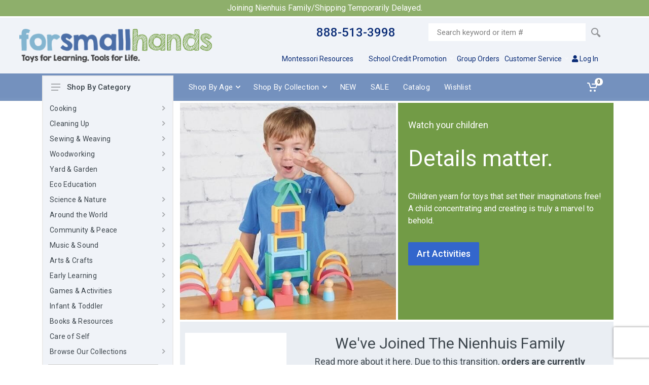

--- FILE ---
content_type: text/html
request_url: https://s.forsmallhands.com/flip/
body_size: 31
content:
<!DOCTYPE html>
<html lang="en">
<head>
    <meta http-equiv="refresh" content="0; url=https://www.forsmallhands.com">
</head>
<body>
</body>
</html>

--- FILE ---
content_type: text/html;charset=UTF-8
request_url: https://www.forsmallhands.com/
body_size: 187356
content:
<!DOCTYPE html>
<html lang="en" dir="ltr">
<head>
<meta charset="utf-8">
<meta name="robots" content="index, follow">
<meta name="viewport" content="width=device-width, initial-scale=1">
<title>For Small Hands - Montessori Child Size Tools, Learning Toys, Educational Games</title>
<meta name="description" content="For Small Hands, A Resource for Families. Delight young children with real tools that let them handle real tasks &quot;all by myself!&quot; Our hard-to-find, child-size items allow them to pour their own juice or rake leaves by your side, purposeful &quot;work&quot; that supports self-confidence and independence. From a pitcher to fit small hands to open-ended games, toys, and crafts that call on spatial, motor, or problem-solving skills, we make sure every item provides an enriching opportunity." />
<link rel="canonical" href="https://www.forsmallhands.com" />
<meta property="og:title" content="For Small Hands - Montessori Child Size Tools, Learning Toys, Educational Games" />
<meta property="og:type" content="website" />
<meta property="og:url" content="https://www.forsmallhands.com" />
<meta property="og:image" content="https://www.forsmallhands.com/assets/images/logos/montessori-services-logo.svg" />
<meta property="og:site_name" content="For Small Hands" />
<link rel="icon" type="image/png" href="https://www.forsmallhands.com/assets/images/favicon.png">
<link rel="stylesheet" href="https://fonts.googleapis.com/css?family=Roboto:400,400i,500,500i,700,700i">
<link rel="stylesheet" href="https://www.forsmallhands.com/assets/vendor/bootstrap-4.2.1/css/bootstrap.min.css">
<link rel="stylesheet" href="https://www.forsmallhands.com/assets/vendor/owl-carousel-2.3.4/assets/owl.carousel.min.css">
<link rel="stylesheet" href="https://www.forsmallhands.com/assets/css/style-202402281111.css">
<link rel="stylesheet" href="https://www.forsmallhands.com/assets/vendor/fontawesome-5.6.1/css/all.min.css">
<!-- Google Analytics -->
<script async src="https://www.googletagmanager.com/gtag/js?id=UA-1549950-2"></script>
<script>
window.dataLayer = window.dataLayer || [];
function gtag(){dataLayer.push(arguments);}
gtag('js', new Date());
gtag('config', 'UA-1549950-2');
gtag('config', 'G-9L80VJ3G0M',{'groups': 'GA4'});
gtag('config', 'AW-1058030971');
</script>
<!-- End Google Analytics -->
<!-- Microsoft UET Analytics -->
<script>(function(w,d,t,r,u){var f,n,i;w[u]=w[u]||[],f=function(){var o={ti:"23004092"};o.q=w[u],w[u]=new UET(o),w[u].push("pageLoad")},n=d.createElement(t),n.src=r,n.async=1,n.onload=n.onreadystatechange=function(){var s=this.readyState;s&&s!=="loaded"&&s!=="complete"||(f(),n.onload=n.onreadystatechange=null)},i=d.getElementsByTagName(t)[0],i.parentNode.insertBefore(n,i)})(window,document,"script","//bat.bing.com/bat.js","uetq");</script>
<!-- End Microsoft UET Analytics -->
<script src="https://www.google.com/recaptcha/api.js?render=6LcKFGApAAAAABgVXlpHPcMxK7pvH9pMtjKLeYlq"></script>
<!-- Begin Share-a-Sale tracking -->
<script> var shareasaleSSCID=shareasaleGetParameterByName("sscid");function shareasaleSetCookie(e,a,t,o,n){if(e&&a){var r,s=o?"; path="+o:"",i=n?"; domain="+n:"",g="";t&&((r=new Date).setTime(r.getTime()+t),g="; expires="+r.toUTCString()),document.cookie=e+"="+a+g+s+i}}function shareasaleGetParameterByName(e,a){a||(a=window.location.href),e=e.replace(/[\[\]]/g,"\\$&");var t=new RegExp("[?&]"+e+"(=([^&#]*)|&|#|$)").exec(a);return t?t[2]?decodeURIComponent(t[2].replace(/\+/g," ")):"":null}shareasaleSSCID&&shareasaleSetCookie("shareasaleSSCID",shareasaleSSCID,94670778e4,"/");</script>
<!-- End Share-a-Sale tracking -->
<style>
.ruk-rating-snippet-count {
color:#007bff;
font-size:14px;
margin-left:4px;
}
a .ruk-rating-snippet-count:hover {
color:#0056b3;
}
</style>
</head>
<body>
<div class="g-hidden-md-up" style="margin-top: 0px;"></div>
<a href="https://www.forsmallhands.com/information/were-moving">
<div style="background-color: #729B46; opacity: 0.8; margin-top: 0px; margin-bottom: 3px;">
<div class="text-center">
<div class="py-1">
<span class="d-sm-none" style="color: #ffffff; font-size: 16px; margin-top: 5px;">Joining Nienhuis/Shipping Delayed.</span>
<span class="d-none d-sm-block" style="color: #ffffff; font-size: 16px;">Joining Nienhuis Family/Shipping Temporarily Delayed.</span>
</div>
</div>
</div>
</a>
<div class="mobile-top-banner d-lg-none">
<span class="mobile-top-banner__text float-left" style="margin-left: 20px; margin-top: 4px; color: #092b76;">888-513-3998</span>
<span class="mobile-top-banner__text float-right" style="margin-right: 20px; margin-top: 4px; color: #092b76;"><a href="https://www.forsmallhands.com/account"><i class="fas fa-user"></i> &nbsp; Log In </a></span>
</div>
<div class="mobile-top-header d-lg-none">
<a class="mobile-header__logo" href="https://www.forsmallhands.com">
<img src="https://www.forsmallhands.com/assets/images/logos/for-small-hands.png" class="img-fluid" style="margin-top: 13px; max-height: 45px"> 
</a>
</div>
<div class="mobilemenu">
<div class="mobilemenu__backdrop"></div>
<div class="mobilemenu__body">
<div class="mobilemenu__header">
<button type="button" class="mobilemenu__close">
<svg width="20px" height="20px">
<use xlink:href="https://www.forsmallhands.com/assets/images/sprite.svg#cross-20"></use>
</svg>
</button>
</div>
<div class="mobilemenu__content">
<ul class="mobile-links mobile-links--level--0" data-collapse data-collapse-opened-class="mobile-links__item--open">
<li class="mobile-links__item" data-collapse-item>
<div class="mobile-links__item-title">
<a href="#" class="mobile-links__item-link" onclick="javascript:return false;">Shop By Category</a>
<button class="mobile-links__item-toggle" type="button" data-collapse-trigger>
<svg class="mobile-links__item-arrow" width="12px" height="7px">
<use xlink:href="https://www.forsmallhands.com/assets/images/sprite.svg#arrow-rounded-down-12x7"></use>
</svg>
</button>
</div>
<div class="mobile-links__item-sub-links" data-collapse-content>
<ul class="mobile-links mobile-links--level--1">
<li class="mobile-links__item" data-collapse-item>
<div class="mobile-links__item-title">
<a href="https://www.forsmallhands.com/cooking" class="mobile-links__item-link">Cooking</a>
<button class="mobile-links__item-toggle" type="button" data-collapse-trigger>
<svg class="mobile-links__item-arrow" width="12px" height="7px">
<use xlink:href="https://www.forsmallhands.com/assets/images/sprite.svg#arrow-rounded-down-12x7"></use>
</svg>
</button>
</div>
<div class="mobile-links__item-sub-links" data-collapse-content>
<ul class="mobile-links mobile-links--level--2">
<li class="mobile-links__item" data-collapse-item>
<div class="mobile-links__item-title">
<a href="https://www.forsmallhands.com/cooking/preparing-food" class="mobile-links__item-link">Preparing Food</a>
</div>
</li>
<li class="mobile-links__item" data-collapse-item>
<div class="mobile-links__item-title">
<a href="https://www.forsmallhands.com/cooking/baking" class="mobile-links__item-link">Baking</a>
</div>
</li>
<li class="mobile-links__item" data-collapse-item>
<div class="mobile-links__item-title">
<a href="https://www.forsmallhands.com/cooking/serving-clean-up" class="mobile-links__item-link">Serving & Clean Up</a>
</div>
</li>
<li class="mobile-links__item" data-collapse-item>
<div class="mobile-links__item-title">
<a href="https://www.forsmallhands.com/cooking/snack-time" class="mobile-links__item-link">Snack & Lunch Time</a>
</div>
</li>
<li class="mobile-links__item" data-collapse-item>
<div class="mobile-links__item-title">
<a href="https://www.forsmallhands.com/cooking/books-about-food" class="mobile-links__item-link">Books about Food</a>
</div>
</li>
</ul>
</div>
</li>
<li class="mobile-links__item" data-collapse-item>
<div class="mobile-links__item-title">
<a href="https://www.forsmallhands.com/cleaning-up" class="mobile-links__item-link">Cleaning Up</a>
<button class="mobile-links__item-toggle" type="button" data-collapse-trigger>
<svg class="mobile-links__item-arrow" width="12px" height="7px">
<use xlink:href="https://www.forsmallhands.com/assets/images/sprite.svg#arrow-rounded-down-12x7"></use>
</svg>
</button>
</div>
<div class="mobile-links__item-sub-links" data-collapse-content>
<ul class="mobile-links mobile-links--level--2">
<li class="mobile-links__item" data-collapse-item>
<div class="mobile-links__item-title">
<a href="https://www.forsmallhands.com/cleaning-up/indoor-clean-up" class="mobile-links__item-link">Indoor Clean Up</a>
</div>
</li>
<li class="mobile-links__item" data-collapse-item>
<div class="mobile-links__item-title">
<a href="https://www.forsmallhands.com/cleaning-up/outdoor-cleanup" class="mobile-links__item-link">Outdoor Cleanup</a>
</div>
</li>
</ul>
</div>
</li>
<li class="mobile-links__item" data-collapse-item>
<div class="mobile-links__item-title">
<a href="https://www.forsmallhands.com/sewing-weaving" class="mobile-links__item-link">Sewing & Weaving</a>
<button class="mobile-links__item-toggle" type="button" data-collapse-trigger>
<svg class="mobile-links__item-arrow" width="12px" height="7px">
<use xlink:href="https://www.forsmallhands.com/assets/images/sprite.svg#arrow-rounded-down-12x7"></use>
</svg>
</button>
</div>
<div class="mobile-links__item-sub-links" data-collapse-content>
<ul class="mobile-links mobile-links--level--2">
<li class="mobile-links__item" data-collapse-item>
<div class="mobile-links__item-title">
<a href="https://www.forsmallhands.com/sewing-weaving/stringing-lacing" class="mobile-links__item-link">Stringing & Lacing</a>
</div>
</li>
<li class="mobile-links__item" data-collapse-item>
<div class="mobile-links__item-title">
<a href="https://www.forsmallhands.com/sewing-weaving/sewing-knitting-weaving" class="mobile-links__item-link">Sewing, Knitting & Weaving</a>
</div>
</li>
</ul>
</div>
</li>
<li class="mobile-links__item" data-collapse-item>
<div class="mobile-links__item-title">
<a href="https://www.forsmallhands.com/woodworking" class="mobile-links__item-link">Woodworking</a>
<button class="mobile-links__item-toggle" type="button" data-collapse-trigger>
<svg class="mobile-links__item-arrow" width="12px" height="7px">
<use xlink:href="https://www.forsmallhands.com/assets/images/sprite.svg#arrow-rounded-down-12x7"></use>
</svg>
</button>
</div>
<div class="mobile-links__item-sub-links" data-collapse-content>
<ul class="mobile-links mobile-links--level--2">
<li class="mobile-links__item" data-collapse-item>
<div class="mobile-links__item-title">
<a href="https://www.forsmallhands.com/woodworking/hammering" class="mobile-links__item-link">Hammering</a>
</div>
</li>
<li class="mobile-links__item" data-collapse-item>
<div class="mobile-links__item-title">
<a href="https://www.forsmallhands.com/woodworking/tools" class="mobile-links__item-link">Tools</a>
</div>
</li>
<li class="mobile-links__item" data-collapse-item>
<div class="mobile-links__item-title">
<a href="https://www.forsmallhands.com/woodworking/woodworking-books" class="mobile-links__item-link">Woodworking & Construction Books</a>
</div>
</li>
</ul>
</div>
</li>
<li class="mobile-links__item" data-collapse-item>
<div class="mobile-links__item-title">
<a href="https://www.forsmallhands.com/yard-garden" class="mobile-links__item-link">Yard & Garden</a>
<button class="mobile-links__item-toggle" type="button" data-collapse-trigger>
<svg class="mobile-links__item-arrow" width="12px" height="7px">
<use xlink:href="https://www.forsmallhands.com/assets/images/sprite.svg#arrow-rounded-down-12x7"></use>
</svg>
</button>
</div>
<div class="mobile-links__item-sub-links" data-collapse-content>
<ul class="mobile-links mobile-links--level--2">
<li class="mobile-links__item" data-collapse-item>
<div class="mobile-links__item-title">
<a href="https://www.forsmallhands.com/yard-garden/yard-and-garden-tools" class="mobile-links__item-link">Yard & Garden Tools</a>
</div>
</li>
<li class="mobile-links__item" data-collapse-item>
<div class="mobile-links__item-title">
<a href="https://www.forsmallhands.com/yard-garden/gardening-activities" class="mobile-links__item-link">Yard & Garden Activities</a>
</div>
</li>
<li class="mobile-links__item" data-collapse-item>
<div class="mobile-links__item-title">
<a href="https://www.forsmallhands.com/yard-garden/yard-and-garden-books" class="mobile-links__item-link">Yard & Garden Books & Cards</a>
</div>
</li>
</ul>
</div>
</li>
<li class="mobile-links__item" data-collapse-item>
<div class="mobile-links__item-title">
<a href="https://www.forsmallhands.com/eco-education" class="mobile-links__item-link">Eco Education</a>
</div>
<div class="mobile-links__item-sub-links" data-collapse-content>
<ul class="mobile-links mobile-links--level--2">
</ul>
</div>
</li>
<li class="mobile-links__item" data-collapse-item>
<div class="mobile-links__item-title">
<a href="https://www.forsmallhands.com/science-nature" class="mobile-links__item-link">Science & Nature</a>
<button class="mobile-links__item-toggle" type="button" data-collapse-trigger>
<svg class="mobile-links__item-arrow" width="12px" height="7px">
<use xlink:href="https://www.forsmallhands.com/assets/images/sprite.svg#arrow-rounded-down-12x7"></use>
</svg>
</button>
</div>
<div class="mobile-links__item-sub-links" data-collapse-content>
<ul class="mobile-links mobile-links--level--2">
<li class="mobile-links__item" data-collapse-item>
<div class="mobile-links__item-title">
<a href="https://www.forsmallhands.com/science-nature/plant-world" class="mobile-links__item-link">Plant World</a>
</div>
</li>
<li class="mobile-links__item" data-collapse-item>
<div class="mobile-links__item-title">
<a href="https://www.forsmallhands.com/science-nature/animal-world" class="mobile-links__item-link">Animal World</a>
</div>
</li>
<li class="mobile-links__item" data-collapse-item>
<div class="mobile-links__item-title">
<a href="https://www.forsmallhands.com/science-nature/insects-arachnids" class="mobile-links__item-link">Insects & Arachnids</a>
</div>
</li>
<li class="mobile-links__item" data-collapse-item>
<div class="mobile-links__item-title">
<a href="https://www.forsmallhands.com/science-nature/human-body" class="mobile-links__item-link">Human Body</a>
</div>
</li>
<li class="mobile-links__item" data-collapse-item>
<div class="mobile-links__item-title">
<a href="https://www.forsmallhands.com/science-nature/earth-sky" class="mobile-links__item-link">Earth & Sky</a>
</div>
</li>
<li class="mobile-links__item" data-collapse-item>
<div class="mobile-links__item-title">
<a href="https://www.forsmallhands.com/science-nature/hands-on-science" class="mobile-links__item-link">Hands-On Science</a>
</div>
</li>
<li class="mobile-links__item" data-collapse-item>
<div class="mobile-links__item-title">
<a href="https://www.forsmallhands.com/science-nature/seasons-weather" class="mobile-links__item-link">Seasons & Weather</a>
</div>
</li>
<li class="mobile-links__item" data-collapse-item>
<div class="mobile-links__item-title">
<a href="https://www.forsmallhands.com/science-nature/tools-for-exploring-science" class="mobile-links__item-link">Tools for Exploration</a>
</div>
</li>
</ul>
</div>
</li>
<li class="mobile-links__item" data-collapse-item>
<div class="mobile-links__item-title">
<a href="https://www.forsmallhands.com/around-the-world" class="mobile-links__item-link">Around the World</a>
<button class="mobile-links__item-toggle" type="button" data-collapse-trigger>
<svg class="mobile-links__item-arrow" width="12px" height="7px">
<use xlink:href="https://www.forsmallhands.com/assets/images/sprite.svg#arrow-rounded-down-12x7"></use>
</svg>
</button>
</div>
<div class="mobile-links__item-sub-links" data-collapse-content>
<ul class="mobile-links mobile-links--level--2">
<li class="mobile-links__item" data-collapse-item>
<div class="mobile-links__item-title">
<a href="https://www.forsmallhands.com/around-the-world/cultural-items" class="mobile-links__item-link">Cultural Items</a>
</div>
</li>
<li class="mobile-links__item" data-collapse-item>
<div class="mobile-links__item-title">
<a href="https://www.forsmallhands.com/around-the-world/people-places" class="mobile-links__item-link">People & Places</a>
</div>
</li>
<li class="mobile-links__item" data-collapse-item>
<div class="mobile-links__item-title">
<a href="https://www.forsmallhands.com/around-the-world/celebrations-holidays" class="mobile-links__item-link">Celebrations & Holidays</a>
</div>
</li>
<li class="mobile-links__item" data-collapse-item>
<div class="mobile-links__item-title">
<a href="https://www.forsmallhands.com/around-the-world/geography" class="mobile-links__item-link">Geography</a>
</div>
</li>
</ul>
</div>
</li>
<li class="mobile-links__item" data-collapse-item>
<div class="mobile-links__item-title">
<a href="https://www.forsmallhands.com/community-peace" class="mobile-links__item-link">Community & Peace</a>
<button class="mobile-links__item-toggle" type="button" data-collapse-trigger>
<svg class="mobile-links__item-arrow" width="12px" height="7px">
<use xlink:href="https://www.forsmallhands.com/assets/images/sprite.svg#arrow-rounded-down-12x7"></use>
</svg>
</button>
</div>
<div class="mobile-links__item-sub-links" data-collapse-content>
<ul class="mobile-links mobile-links--level--2">
<li class="mobile-links__item" data-collapse-item>
<div class="mobile-links__item-title">
<a href="https://www.forsmallhands.com/community-peace/peace-activities" class="mobile-links__item-link">Peace Activities</a>
</div>
</li>
<li class="mobile-links__item" data-collapse-item>
<div class="mobile-links__item-title">
<a href="https://www.forsmallhands.com/community-peace/peace-books-for-children" class="mobile-links__item-link">Peace Books for Children</a>
</div>
</li>
<li class="mobile-links__item" data-collapse-item>
<div class="mobile-links__item-title">
<a href="https://www.forsmallhands.com/community-peace/community-peace-resources" class="mobile-links__item-link">Community & Peace Resources</a>
</div>
</li>
<li class="mobile-links__item" data-collapse-item>
<div class="mobile-links__item-title">
<a href="https://www.forsmallhands.com/community-peace/gratitude-manners" class="mobile-links__item-link">Gratitude & Manners</a>
</div>
</li>
</ul>
</div>
</li>
<li class="mobile-links__item" data-collapse-item>
<div class="mobile-links__item-title">
<a href="https://www.forsmallhands.com/music-1" class="mobile-links__item-link">Music & Sound</a>
<button class="mobile-links__item-toggle" type="button" data-collapse-trigger>
<svg class="mobile-links__item-arrow" width="12px" height="7px">
<use xlink:href="https://www.forsmallhands.com/assets/images/sprite.svg#arrow-rounded-down-12x7"></use>
</svg>
</button>
</div>
<div class="mobile-links__item-sub-links" data-collapse-content>
<ul class="mobile-links mobile-links--level--2">
<li class="mobile-links__item" data-collapse-item>
<div class="mobile-links__item-title">
<a href="https://www.forsmallhands.com/music-1/instruments-sound" class="mobile-links__item-link">Instruments & Sound</a>
</div>
</li>
<li class="mobile-links__item" data-collapse-item>
<div class="mobile-links__item-title">
<a href="https://www.forsmallhands.com/music-1/world-instruments" class="mobile-links__item-link">World Instruments</a>
</div>
</li>
<li class="mobile-links__item" data-collapse-item>
<div class="mobile-links__item-title">
<a href="https://www.forsmallhands.com/music-1/recordings-books" class="mobile-links__item-link">Recordings & Books</a>
</div>
</li>
</ul>
</div>
</li>
<li class="mobile-links__item" data-collapse-item>
<div class="mobile-links__item-title">
<a href="https://www.forsmallhands.com/arts-crafts" class="mobile-links__item-link">Arts & Crafts</a>
<button class="mobile-links__item-toggle" type="button" data-collapse-trigger>
<svg class="mobile-links__item-arrow" width="12px" height="7px">
<use xlink:href="https://www.forsmallhands.com/assets/images/sprite.svg#arrow-rounded-down-12x7"></use>
</svg>
</button>
</div>
<div class="mobile-links__item-sub-links" data-collapse-content>
<ul class="mobile-links mobile-links--level--2">
<li class="mobile-links__item" data-collapse-item>
<div class="mobile-links__item-title">
<a href="https://www.forsmallhands.com/arts-crafts/drawing-coloring" class="mobile-links__item-link">Drawing & Coloring</a>
</div>
</li>
<li class="mobile-links__item" data-collapse-item>
<div class="mobile-links__item-title">
<a href="https://www.forsmallhands.com/arts-crafts/painting-sculpture" class="mobile-links__item-link">Painting & Sculpture</a>
</div>
</li>
<li class="mobile-links__item" data-collapse-item>
<div class="mobile-links__item-title">
<a href="https://www.forsmallhands.com/arts-crafts/scissor-skills" class="mobile-links__item-link">Scissor Skills</a>
</div>
</li>
<li class="mobile-links__item" data-collapse-item>
<div class="mobile-links__item-title">
<a href="https://www.forsmallhands.com/arts-crafts/art-activities" class="mobile-links__item-link">Art & Craft Activities</a>
</div>
</li>
<li class="mobile-links__item" data-collapse-item>
<div class="mobile-links__item-title">
<a href="https://www.forsmallhands.com/arts-crafts/art-materials" class="mobile-links__item-link">More Art Materials</a>
</div>
</li>
<li class="mobile-links__item" data-collapse-item>
<div class="mobile-links__item-title">
<a href="https://www.forsmallhands.com/arts-crafts/art-appreciation" class="mobile-links__item-link">Art Books</a>
</div>
</li>
</ul>
</div>
</li>
<li class="mobile-links__item" data-collapse-item>
<div class="mobile-links__item-title">
<a href="https://www.forsmallhands.com/early-learning" class="mobile-links__item-link">Early Learning</a>
<button class="mobile-links__item-toggle" type="button" data-collapse-trigger>
<svg class="mobile-links__item-arrow" width="12px" height="7px">
<use xlink:href="https://www.forsmallhands.com/assets/images/sprite.svg#arrow-rounded-down-12x7"></use>
</svg>
</button>
</div>
<div class="mobile-links__item-sub-links" data-collapse-content>
<ul class="mobile-links mobile-links--level--2">
<li class="mobile-links__item" data-collapse-item>
<div class="mobile-links__item-title">
<a href="https://www.forsmallhands.com/early-learning/exploring-the-senses" class="mobile-links__item-link">Exploring the Senses</a>
</div>
</li>
<li class="mobile-links__item" data-collapse-item>
<div class="mobile-links__item-title">
<a href="https://www.forsmallhands.com/early-learning/shapes-colors" class="mobile-links__item-link">Shapes & Colors</a>
</div>
</li>
<li class="mobile-links__item" data-collapse-item>
<div class="mobile-links__item-title">
<a href="https://www.forsmallhands.com/early-learning/memory-matching" class="mobile-links__item-link">Memory & Matching</a>
</div>
</li>
<li class="mobile-links__item" data-collapse-item>
<div class="mobile-links__item-title">
<a href="https://www.forsmallhands.com/early-learning/letters-words" class="mobile-links__item-link">Letters & Words</a>
</div>
</li>
<li class="mobile-links__item" data-collapse-item>
<div class="mobile-links__item-title">
<a href="https://www.forsmallhands.com/early-learning/poems-rhyme" class="mobile-links__item-link">Poems & Rhyme</a>
</div>
</li>
<li class="mobile-links__item" data-collapse-item>
<div class="mobile-links__item-title">
<a href="https://www.forsmallhands.com/early-learning/learning-to-write" class="mobile-links__item-link">Learning to Write</a>
</div>
</li>
<li class="mobile-links__item" data-collapse-item>
<div class="mobile-links__item-title">
<a href="https://www.forsmallhands.com/early-learning/numbers-counting" class="mobile-links__item-link">Numbers & Counting</a>
</div>
</li>
<li class="mobile-links__item" data-collapse-item>
<div class="mobile-links__item-title">
<a href="https://www.forsmallhands.com/early-learning/time-money" class="mobile-links__item-link">Time & Money</a>
</div>
</li>
</ul>
</div>
</li>
<li class="mobile-links__item" data-collapse-item>
<div class="mobile-links__item-title">
<a href="https://www.forsmallhands.com/games-activities" class="mobile-links__item-link">Games & Activities</a>
<button class="mobile-links__item-toggle" type="button" data-collapse-trigger>
<svg class="mobile-links__item-arrow" width="12px" height="7px">
<use xlink:href="https://www.forsmallhands.com/assets/images/sprite.svg#arrow-rounded-down-12x7"></use>
</svg>
</button>
</div>
<div class="mobile-links__item-sub-links" data-collapse-content>
<ul class="mobile-links mobile-links--level--2">
<li class="mobile-links__item" data-collapse-item>
<div class="mobile-links__item-title">
<a href="https://www.forsmallhands.com/games-activities/stacking-balancing" class="mobile-links__item-link">Stacking & Balancing</a>
</div>
</li>
<li class="mobile-links__item" data-collapse-item>
<div class="mobile-links__item-title">
<a href="https://www.forsmallhands.com/games-activities/building-construction" class="mobile-links__item-link">Building & Construction</a>
</div>
</li>
<li class="mobile-links__item" data-collapse-item>
<div class="mobile-links__item-title">
<a href="https://www.forsmallhands.com/games-activities/cooperative-games" class="mobile-links__item-link">Cooperative Games</a>
</div>
</li>
<li class="mobile-links__item" data-collapse-item>
<div class="mobile-links__item-title">
<a href="https://www.forsmallhands.com/games-activities/games" class="mobile-links__item-link">Games</a>
</div>
</li>
<li class="mobile-links__item" data-collapse-item>
<div class="mobile-links__item-title">
<a href="https://www.forsmallhands.com/games-activities/puzzles" class="mobile-links__item-link">Puzzles</a>
</div>
</li>
<li class="mobile-links__item" data-collapse-item>
<div class="mobile-links__item-title">
<a href="https://www.forsmallhands.com/games-activities/active-play" class="mobile-links__item-link">Active Play</a>
</div>
</li>
<li class="mobile-links__item" data-collapse-item>
<div class="mobile-links__item-title">
<a href="https://www.forsmallhands.com/games-activities/just-for-fun" class="mobile-links__item-link">Just for Fun</a>
</div>
</li>
<li class="mobile-links__item" data-collapse-item>
<div class="mobile-links__item-title">
<a href="https://www.forsmallhands.com/games-activities/on-the-go" class="mobile-links__item-link">On the Go</a>
</div>
</li>
<li class="mobile-links__item" data-collapse-item>
<div class="mobile-links__item-title">
<a href="https://www.forsmallhands.com/games-activities/vehicles-machines" class="mobile-links__item-link">Vehicles & Machines</a>
</div>
</li>
<li class="mobile-links__item" data-collapse-item>
<div class="mobile-links__item-title">
<a href="https://www.forsmallhands.com/games-activities/memory-matching-games" class="mobile-links__item-link">Memory & Matching</a>
</div>
</li>
</ul>
</div>
</li>
<li class="mobile-links__item" data-collapse-item>
<div class="mobile-links__item-title">
<a href="https://www.forsmallhands.com/infant-toddler" class="mobile-links__item-link">Infant & Toddler</a>
<button class="mobile-links__item-toggle" type="button" data-collapse-trigger>
<svg class="mobile-links__item-arrow" width="12px" height="7px">
<use xlink:href="https://www.forsmallhands.com/assets/images/sprite.svg#arrow-rounded-down-12x7"></use>
</svg>
</button>
</div>
<div class="mobile-links__item-sub-links" data-collapse-content>
<ul class="mobile-links mobile-links--level--2">
<li class="mobile-links__item" data-collapse-item>
<div class="mobile-links__item-title">
<a href="https://www.forsmallhands.com/infant-toddler/infant" class="mobile-links__item-link">Infant</a>
</div>
</li>
<li class="mobile-links__item" data-collapse-item>
<div class="mobile-links__item-title">
<a href="https://www.forsmallhands.com/infant-toddler/toddler" class="mobile-links__item-link">Toddler</a>
</div>
</li>
<li class="mobile-links__item" data-collapse-item>
<div class="mobile-links__item-title">
<a href="https://www.forsmallhands.com/infant-toddler/board-books" class="mobile-links__item-link">Board Books</a>
</div>
</li>
</ul>
</div>
</li>
<li class="mobile-links__item" data-collapse-item>
<div class="mobile-links__item-title">
<a href="https://www.forsmallhands.com/books-resources" class="mobile-links__item-link">Books & Resources</a>
<button class="mobile-links__item-toggle" type="button" data-collapse-trigger>
<svg class="mobile-links__item-arrow" width="12px" height="7px">
<use xlink:href="https://www.forsmallhands.com/assets/images/sprite.svg#arrow-rounded-down-12x7"></use>
</svg>
</button>
</div>
<div class="mobile-links__item-sub-links" data-collapse-content>
<ul class="mobile-links mobile-links--level--2">
<li class="mobile-links__item" data-collapse-item>
<div class="mobile-links__item-title">
<a href="https://www.forsmallhands.com/books-resources/montessori-resources" class="mobile-links__item-link">Montessori Resources</a>
</div>
</li>
<li class="mobile-links__item" data-collapse-item>
<div class="mobile-links__item-title">
<a href="https://www.forsmallhands.com/books-resources/parenting-resources" class="mobile-links__item-link">Parenting Resources</a>
</div>
</li>
<li class="mobile-links__item" data-collapse-item>
<div class="mobile-links__item-title">
<a href="https://www.forsmallhands.com/books-resources/practical-life-books" class="mobile-links__item-link">Practical Life Books</a>
</div>
</li>
<li class="mobile-links__item" data-collapse-item>
<div class="mobile-links__item-title">
<a href="https://www.forsmallhands.com/books-resources/peace-books" class="mobile-links__item-link">Peace Books</a>
</div>
</li>
<li class="mobile-links__item" data-collapse-item>
<div class="mobile-links__item-title">
<a href="https://www.forsmallhands.com/books-resources/cultural-books" class="mobile-links__item-link">Cultural Books</a>
</div>
</li>
<li class="mobile-links__item" data-collapse-item>
<div class="mobile-links__item-title">
<a href="https://www.forsmallhands.com/books-resources/art-music-books" class="mobile-links__item-link">Art & Music Books</a>
</div>
</li>
<li class="mobile-links__item" data-collapse-item>
<div class="mobile-links__item-title">
<a href="https://www.forsmallhands.com/books-resources/life-science-books" class="mobile-links__item-link">Life Science Books</a>
</div>
</li>
<li class="mobile-links__item" data-collapse-item>
<div class="mobile-links__item-title">
<a href="https://www.forsmallhands.com/books-resources/earth-physical-science-books" class="mobile-links__item-link">Earth & Physical Science Books</a>
</div>
</li>
<li class="mobile-links__item" data-collapse-item>
<div class="mobile-links__item-title">
<a href="https://www.forsmallhands.com/books-resources/math-language-books" class="mobile-links__item-link">Math & Language Books</a>
</div>
</li>
<li class="mobile-links__item" data-collapse-item>
<div class="mobile-links__item-title">
<a href="https://www.forsmallhands.com/books-resources/reader-sets-chapter-books" class="mobile-links__item-link">Early Readers & Chapter Books</a>
</div>
</li>
<li class="mobile-links__item" data-collapse-item>
<div class="mobile-links__item-title">
<a href="https://www.forsmallhands.com/books-resources/board-books" class="mobile-links__item-link">Board Books</a>
</div>
</li>
<li class="mobile-links__item" data-collapse-item>
<div class="mobile-links__item-title">
<a href="https://www.forsmallhands.com/books-resources/activity-books" class="mobile-links__item-link">Activity Books</a>
</div>
</li>
</ul>
</div>
</li>
<li class="mobile-links__item" data-collapse-item>
<div class="mobile-links__item-title">
<a href="https://www.forsmallhands.com/care-of-self" class="mobile-links__item-link">Care of Self</a>
</div>
<div class="mobile-links__item-sub-links" data-collapse-content>
<ul class="mobile-links mobile-links--level--2">
</ul>
</div>
</li>
<li class="mobile-links__item" data-collapse-item>
<div class="mobile-links__item-title">
<a href="https://www.forsmallhands.com/browse-our-collections" class="mobile-links__item-link">Browse Our Collections</a>
<button class="mobile-links__item-toggle" type="button" data-collapse-trigger>
<svg class="mobile-links__item-arrow" width="12px" height="7px">
<use xlink:href="https://www.forsmallhands.com/assets/images/sprite.svg#arrow-rounded-down-12x7"></use>
</svg>
</button>
</div>
<div class="mobile-links__item-sub-links" data-collapse-content>
<ul class="mobile-links mobile-links--level--2">
<li class="mobile-links__item" data-collapse-item>
<div class="mobile-links__item-title">
<a href="https://www.forsmallhands.com/browse-our-collections/on-the-go" class="mobile-links__item-link">On The Go</a>
</div>
</li>
<li class="mobile-links__item" data-collapse-item>
<div class="mobile-links__item-title">
<a href="https://www.forsmallhands.com/browse-our-collections/gifts-under-5" class="mobile-links__item-link">Gifts $5 or Less</a>
</div>
</li>
<li class="mobile-links__item" data-collapse-item>
<div class="mobile-links__item-title">
<a href="https://www.forsmallhands.com/browse-our-collections/gifts-under-10" class="mobile-links__item-link">Gifts $10 or Less</a>
</div>
</li>
<li class="mobile-links__item" data-collapse-item>
<div class="mobile-links__item-title">
<a href="https://www.forsmallhands.com/browse-our-collections/gifts-under-25" class="mobile-links__item-link">Gifts $25 or Less</a>
</div>
</li>
<li class="mobile-links__item" data-collapse-item>
<div class="mobile-links__item-title">
<a href="https://www.forsmallhands.com/browse-our-collections/gifts-40-or-less" class="mobile-links__item-link">Gifts $40 or Less</a>
</div>
</li>
<li class="mobile-links__item" data-collapse-item>
<div class="mobile-links__item-title">
<a href="https://www.forsmallhands.com/browse-our-collections/made-in-the-usa" class="mobile-links__item-link">Made in the USA</a>
</div>
</li>
<li class="mobile-links__item" data-collapse-item>
<div class="mobile-links__item-title">
<a href="https://www.forsmallhands.com/browse-our-collections/everything-child-size" class="mobile-links__item-link">Everything Child-Size</a>
</div>
</li>
<li class="mobile-links__item" data-collapse-item>
<div class="mobile-links__item-title">
<a href="https://www.forsmallhands.com/browse-our-collections/award-winners" class="mobile-links__item-link">Award Winners</a>
</div>
</li>
<li class="mobile-links__item" data-collapse-item>
<div class="mobile-links__item-title">
<a href="https://www.forsmallhands.com/browse-our-collections/holiday-selections" class="mobile-links__item-link">Holiday Selections</a>
</div>
</li>
<li class="mobile-links__item" data-collapse-item>
<div class="mobile-links__item-title">
<a href="https://www.forsmallhands.com/browse-our-collections/basket-fillers" class="mobile-links__item-link">Basket Fillers</a>
</div>
</li>
<li class="mobile-links__item" data-collapse-item>
<div class="mobile-links__item-title">
<a href="https://www.forsmallhands.com/browse-our-collections/parent-favorites" class="mobile-links__item-link">Parent Favorites</a>
</div>
</li>
<li class="mobile-links__item" data-collapse-item>
<div class="mobile-links__item-title">
<a href="https://www.forsmallhands.com/browse-our-collections/for-the-fall" class="mobile-links__item-link">For the Fall</a>
</div>
</li>
<li class="mobile-links__item" data-collapse-item>
<div class="mobile-links__item-title">
<a href="https://www.forsmallhands.com/browse-our-collections/for-the-winter" class="mobile-links__item-link">For The Winter</a>
</div>
</li>
<li class="mobile-links__item" data-collapse-item>
<div class="mobile-links__item-title">
<a href="https://www.forsmallhands.com/browse-our-collections/for-the-spring" class="mobile-links__item-link">For The Spring</a>
</div>
</li>
<li class="mobile-links__item" data-collapse-item>
<div class="mobile-links__item-title">
<a href="https://www.forsmallhands.com/browse-our-collections/for-the-summer" class="mobile-links__item-link">For The Summer</a>
</div>
</li>
<li class="mobile-links__item" data-collapse-item>
<div class="mobile-links__item-title">
<a href="https://www.forsmallhands.com/browse-our-collections/stocking-stuffers" class="mobile-links__item-link">Stocking Stuffers</a>
</div>
</li>
</ul>
</div>
</li>
</ul>
</div>
</li>
<li class="mobile-links__item" data-collapse-item>
<div class="mobile-links__item-title">
<a href="#" class="mobile-links__item-link">Shop By Age</a>
<button class="mobile-links__item-toggle" type="button" data-collapse-trigger>
<svg class="mobile-links__item-arrow" width="12px" height="7px">
<use xlink:href="https://www.forsmallhands.com/assets/images/sprite.svg#arrow-rounded-down-12x7"></use>
</svg>
</button>
</div>
<div class="mobile-links__item-sub-links" data-collapse-content>
<ul class="mobile-links mobile-links--level--1">
<li class="mobile-links__item" data-collapse-item>
<div class="mobile-links__item-title">
<a href="https://www.forsmallhands.com/infant-toddler/infant" class="mobile-links__item-link">Infant</a>
</div>
</li>
<li class="mobile-links__item" data-collapse-item>
<div class="mobile-links__item-title">
<a href="https://www.forsmallhands.com/infant-toddler/toddler" class="mobile-links__item-link">Toddler</a>
</div>
</li>
<li class="mobile-links__item" data-collapse-item>
<div class="mobile-links__item-title">
<a href="https://www.forsmallhands.com/ages-3-to-4-years" class="mobile-links__item-link">3 to 4 Years</a>
</div>
</li>
<li class="mobile-links__item" data-collapse-item>
<div class="mobile-links__item-title">
<a href="https://www.forsmallhands.com/ages-4-to-6-years" class="mobile-links__item-link">4 to 6 Years</a>
</div>
</li>
<li class="mobile-links__item" data-collapse-item>
<div class="mobile-links__item-title">
<a href="https://www.forsmallhands.com/ages-6-years-up" class="mobile-links__item-link">6 Years or Older</a>
</div>
</li>
<li class="mobile-links__item" data-collapse-item>
<div class="mobile-links__item-title">
<a href="https://www.forsmallhands.com/whole-family" class="mobile-links__item-link">Whole Family</a>
</div>
</li>
</ul>
</div>
</li>
<li class="mobile-links__item" data-collapse-item>
<div class="mobile-links__item-title">
<a href="https://www.forsmallhands.com/browse-our-collections" class="mobile-links__item-link">Shop By Collection</a>
<button class="mobile-links__item-toggle" type="button" data-collapse-trigger>
<svg class="mobile-links__item-arrow" width="12px" height="7px">
<use xlink:href="https://www.forsmallhands.com/assets/images/sprite.svg#arrow-rounded-down-12x7"></use>
</svg>
</button>
</div>
<div class="mobile-links__item-sub-links" data-collapse-content>
<ul class="mobile-links mobile-links--level--1">
<li class="mobile-links__item" data-collapse-item>
<div class="mobile-links__item-title">
<a href="https://www.forsmallhands.com/browse-our-collections/on-the-go" class="mobile-links__item-link">On The Go</a>
</div>
</li>
<li class="mobile-links__item" data-collapse-item>
<div class="mobile-links__item-title">
<a href="https://www.forsmallhands.com/browse-our-collections/gifts-under-5" class="mobile-links__item-link">Gifts $5 or Less</a>
</div>
</li>
<li class="mobile-links__item" data-collapse-item>
<div class="mobile-links__item-title">
<a href="https://www.forsmallhands.com/browse-our-collections/gifts-under-10" class="mobile-links__item-link">Gifts $10 or Less</a>
</div>
</li>
<li class="mobile-links__item" data-collapse-item>
<div class="mobile-links__item-title">
<a href="https://www.forsmallhands.com/browse-our-collections/gifts-under-25" class="mobile-links__item-link">Gifts $25 or Less</a>
</div>
</li>
<li class="mobile-links__item" data-collapse-item>
<div class="mobile-links__item-title">
<a href="https://www.forsmallhands.com/browse-our-collections/gifts-40-or-less" class="mobile-links__item-link">Gifts $40 or Less</a>
</div>
</li>
<li class="mobile-links__item" data-collapse-item>
<div class="mobile-links__item-title">
<a href="https://www.forsmallhands.com/browse-our-collections/made-in-the-usa" class="mobile-links__item-link">Made in the USA</a>
</div>
</li>
<li class="mobile-links__item" data-collapse-item>
<div class="mobile-links__item-title">
<a href="https://www.forsmallhands.com/browse-our-collections/everything-child-size" class="mobile-links__item-link">Everything Child-Size</a>
</div>
</li>
<li class="mobile-links__item" data-collapse-item>
<div class="mobile-links__item-title">
<a href="https://www.forsmallhands.com/browse-our-collections/award-winners" class="mobile-links__item-link">Award Winners</a>
</div>
</li>
<li class="mobile-links__item" data-collapse-item>
<div class="mobile-links__item-title">
<a href="https://www.forsmallhands.com/browse-our-collections/holiday-selections" class="mobile-links__item-link">Holiday Selections</a>
</div>
</li>
<li class="mobile-links__item" data-collapse-item>
<div class="mobile-links__item-title">
<a href="https://www.forsmallhands.com/browse-our-collections/basket-fillers" class="mobile-links__item-link">Basket Fillers</a>
</div>
</li>
<li class="mobile-links__item" data-collapse-item>
<div class="mobile-links__item-title">
<a href="https://www.forsmallhands.com/browse-our-collections/parent-favorites" class="mobile-links__item-link">Parent Favorites</a>
</div>
</li>
<li class="mobile-links__item" data-collapse-item>
<div class="mobile-links__item-title">
<a href="https://www.forsmallhands.com/browse-our-collections/for-the-fall" class="mobile-links__item-link">For the Fall</a>
</div>
</li>
<li class="mobile-links__item" data-collapse-item>
<div class="mobile-links__item-title">
<a href="https://www.forsmallhands.com/browse-our-collections/for-the-winter" class="mobile-links__item-link">For The Winter</a>
</div>
</li>
<li class="mobile-links__item" data-collapse-item>
<div class="mobile-links__item-title">
<a href="https://www.forsmallhands.com/browse-our-collections/for-the-spring" class="mobile-links__item-link">For The Spring</a>
</div>
</li>
<li class="mobile-links__item" data-collapse-item>
<div class="mobile-links__item-title">
<a href="https://www.forsmallhands.com/browse-our-collections/for-the-summer" class="mobile-links__item-link">For The Summer</a>
</div>
</li>
<li class="mobile-links__item" data-collapse-item>
<div class="mobile-links__item-title">
<a href="https://www.forsmallhands.com/browse-our-collections/stocking-stuffers" class="mobile-links__item-link">Stocking Stuffers</a>
</div>
</li>
</ul>
</div>
</li>
<li class="mobile-links__item" data-collapse-item>
<div class="mobile-links__item-title">
<a href="https://www.forsmallhands.com/new-new-new" class="mobile-links__item-link">New Items</a>
</div>
</li>
<li class="mobile-links__item" data-collapse-item>
<div class="mobile-links__item-title">
<a href="https://www.forsmallhands.com/sale-items" class="mobile-links__item-link">Sale Items</a>
</div>
</li>
<li class="mobile-links__item" data-collapse-item>
<div class="mobile-links__item-title">
<a href="https://www.forsmallhands.com/cart" class="mobile-links__item-link">Shopping Cart</a>
</div>
</li>
<li class="mobile-links__item" data-collapse-item>
<div class="mobile-links__item-title">
<a href="https://www.forsmallhands.com/wishlist" class="mobile-links__item-link">Wishlist</a>
</div>
</li>
<li class="mobile-links__item" data-collapse-item>
<div class="mobile-links__item-title">
<a href="https://www.forsmallhands.com/account" class="mobile-links__item-link">Account Log In</a>
</div>
</li>
<li class="mobile-links__item" data-collapse-item>
<div class="mobile-links__item-title">
<a href="https://www.forsmallhands.com/catalog-request" class="mobile-links__item-link">Catalog</a>
</div>
</li>
<li class="mobile-links__item" data-collapse-item>
<div class="mobile-links__item-title">
<a href="https://www.forsmallhands.com/group-orders" class="mobile-links__item-link">Group Orders</a>
</div>
</li>
<li class="mobile-links__item" data-collapse-item>
<div class="mobile-links__item-title">
<a href="#" class="mobile-links__item-link" onclick="javascript:return false;">School Credit Promotion</a>
<button class="mobile-links__item-toggle" type="button" data-collapse-trigger>
<svg class="mobile-links__item-arrow" width="12px" height="7px">
<use xlink:href="https://www.forsmallhands.com/assets/images/sprite.svg#arrow-rounded-down-12x7"></use>
</svg>
</button>
</div>
<div class="mobile-links__item-sub-links" data-collapse-content>
<ul class="mobile-links mobile-links--level--1">
<li class="mobile-links__item" data-collapse-item>
<div class="mobile-links__item-title">
<a href="https://www.forsmallhands.com/school-credit-promotion/" class="mobile-links__item-link">Moving Online for 2025</a>
</div>
</li>
<li class="mobile-links__item" data-collapse-item>
<div class="mobile-links__item-title">
<a href="https://www.forsmallhands.com/school-credit-promotion/faq" class="mobile-links__item-link">Frequently Asked Questions</a>
</div>
</li>
<li class="mobile-links__item" data-collapse-item>
<div class="mobile-links__item-title">
<a href="https://www.forsmallhands.com/scp" class="mobile-links__item-link">Custom Earn Credit Link</a>
</div>
</li>
<li class="mobile-links__item" data-collapse-item>
<div class="mobile-links__item-title">
<a href="https://www.forsmallhands.com/school-credit-promotion/tips" class="mobile-links__item-link">Tips from Schools</a>
</div>
</li>
<li class="mobile-links__item" data-collapse-item>
<div class="mobile-links__item-title">
<a href="https://www.forsmallhands.com/school-credit-promotion/testimonials" class="mobile-links__item-link">Participant Feedback</a>
</div>
</li>
<li class="mobile-links__item" data-collapse-item>
<div class="mobile-links__item-title">
<a href="https://www.forsmallhands.com/school-credit-promotion/parents-help-coordinate" class="mobile-links__item-link">Parents, Help Your Child's School</a>
</div>
</li>
<li class="mobile-links__item" data-collapse-item>
<div class="mobile-links__item-title">
<a href="https://www.forsmallhands.com/school-credit-promotion/schools-recruit-a-parent" class="mobile-links__item-link">Schools, Recruit a Parent to Help</a>
</div>
</li>
<li class="mobile-links__item" data-collapse-item>
<div class="mobile-links__item-title">
<a href="https://www.forsmallhands.com/group-orders" class="mobile-links__item-link">Place a Group Order</a>
</div>
</li>
</ul>
</div>
</li>
<li class="mobile-links__item" data-collapse-item>
<div class="mobile-links__item-title">
<a href="#" class="mobile-links__item-link" onclick="javascript:return false;">Customer Service</a>
<button class="mobile-links__item-toggle" type="button" data-collapse-trigger>
<svg class="mobile-links__item-arrow" width="12px" height="7px">
<use xlink:href="https://www.forsmallhands.com/assets/images/sprite.svg#arrow-rounded-down-12x7"></use>
</svg>
</button>
</div>
<div class="mobile-links__item-sub-links" data-collapse-content>
<ul class="mobile-links mobile-links--level--1">
<li class="mobile-links__item" data-collapse-item>
<div class="mobile-links__item-title">
<a href="https://www.forsmallhands.com/service/" class="mobile-links__item-link">Our Guarantee</a>
</div>
</li>
<li class="mobile-links__item" data-collapse-item>
<div class="mobile-links__item-title">
<a href="https://www.forsmallhands.com/service/shipping" class="mobile-links__item-link">Shipping & Processing</a>
</div>
</li>
<li class="mobile-links__item" data-collapse-item>
<div class="mobile-links__item-title">
<a href="https://www.forsmallhands.com/service/payment-information" class="mobile-links__item-link">Payment Information</a>
</div>
</li>
<li class="mobile-links__item" data-collapse-item>
<div class="mobile-links__item-title">
<a href="https://www.forsmallhands.com/service/hassle-free-returns" class="mobile-links__item-link">Hassle-Free Returns</a>
</div>
</li>
<li class="mobile-links__item" data-collapse-item>
<div class="mobile-links__item-title">
<a href="https://www.forsmallhands.com/service/gift-certificates" class="mobile-links__item-link">Gift Certificates</a>
</div>
</li>
<li class="mobile-links__item" data-collapse-item>
<div class="mobile-links__item-title">
<a href="https://www.forsmallhands.com/school-credit-promotion" class="mobile-links__item-link">School Credit Promotion</a>
</div>
</li>
<li class="mobile-links__item" data-collapse-item>
<div class="mobile-links__item-title">
<a href="https://www.forsmallhands.com/company/" class="mobile-links__item-link">About Us</a>
</div>
</li>
<li class="mobile-links__item" data-collapse-item>
<div class="mobile-links__item-title">
<a href="https://www.forsmallhands.com/company/contact-us" class="mobile-links__item-link">Contact Us</a>
</div>
</li>
<li class="mobile-links__item" data-collapse-item>
<div class="mobile-links__item-title">
<a href="https://www.forsmallhands.com/company/product-safety" class="mobile-links__item-link">Product Safety</a>
</div>
</li>
<li class="mobile-links__item" data-collapse-item>
<div class="mobile-links__item-title">
<a href="https://www.forsmallhands.com/company/privacy-policy" class="mobile-links__item-link">Privacy Policy</a>
</div>
</li>
<li class="mobile-links__item" data-collapse-item>
<div class="mobile-links__item-title">
<a href="https://www.forsmallhands.com/company/nienhuis-montessori-family" class="mobile-links__item-link">Montessori Services and For Small Hands Join the Nienhuis Montessori Family
</a>
</div>
</li>
</ul>
</div>
</li>
<li class="mobile-links__item" data-collapse-item>
<div class="mobile-links__item-title">
<a href="#" class="mobile-links__item-link" onclick="javascript:return false;">Montessori Resources</a>
<button class="mobile-links__item-toggle" type="button" data-collapse-trigger>
<svg class="mobile-links__item-arrow" width="12px" height="7px">
<use xlink:href="https://www.forsmallhands.com/assets/images/sprite.svg#arrow-rounded-down-12x7"></use>
</svg>
</button>
</div>
<div class="mobile-links__item-sub-links" data-collapse-content>
<ul class="mobile-links mobile-links--level--1">
<li class="mobile-links__item" data-collapse-item>
<div class="mobile-links__item-title">
<a href="https://www.forsmallhands.com/resources/" class="mobile-links__item-link">Montessori Education</a>
</div>
</li>
<li class="mobile-links__item" data-collapse-item>
<div class="mobile-links__item-title">
<a href="https://www.forsmallhands.com/resources/maria-montessori" class="mobile-links__item-link">Maria Montessori</a>
</div>
</li>
<li class="mobile-links__item" data-collapse-item>
<div class="mobile-links__item-title">
<a href="https://www.forsmallhands.com/resources/montessori-organizations" class="mobile-links__item-link">Montessori Organizations</a>
</div>
</li>
<li class="mobile-links__item" data-collapse-item>
<div class="mobile-links__item-title">
<a href="https://www.forsmallhands.com/ideas-insights" class="mobile-links__item-link"><i>Ideas &amp; Insights</i> Articles</a>
</div>
</li>
</ul>
</div>
</li>
</ul>
</div>
</div>
</div>
<div class="site">
<header class="site__header d-lg-none">
<div class="mobile-header mobile-header--sticky" data-sticky-mode="pullToShow">
<div class="mobile-header__panel">
<div class="container">
<div class="mobile-header__body">
<button class="mobile-header__menu-button">
<span style="display: block; margin: -5px 0 -1px 0; color: white;">MENU</span>
<svg width="18px" height="14px" style="margin: 0 auto;">
<use xlink:href="https://www.forsmallhands.com/assets/images/sprite.svg#menu-18x14"></use>
</svg>
</button>
<div class="mobile-header__search" style="margin-left: 10px;">
<form class="mobile-header__search-form" action="https://www.forsmallhands.com/search" method="get">
<input class="mobile-header__search-input" name="w" placeholder="Search keyword or item #" aria-label="Site search" type="text" autocomplete="off">
<button class="mobile-header__search-button mobile-header__search-button--submit" type="submit">
<svg width="20px" height="20px">
<use xlink:href="https://www.forsmallhands.com/assets/images/sprite.svg#search-20"></use>
</svg>
</button>
<button class="mobile-header__search-button mobile-header__search-button--close" type="button">
<svg width="20px" height="20px">
<use xlink:href="https://www.forsmallhands.com/assets/images/sprite.svg#cross-20"></use>
</svg>
</button>
<div class="mobile-header__search-body"></div>
</form>
</div>
<div class="mobile-header__indicators">
<div class="indicator indicator--mobile-search indicator--mobile d-sm-none">
<button class="indicator__button">
<span class="indicator__area">
<svg width="20px" height="20px">
<use xlink:href="https://www.forsmallhands.com/assets/images/sprite.svg#search-20"></use>
</svg>
</span>
</button>
</div>
<div class="indicator indicator--mobile">
<a href="https://www.forsmallhands.com/cart" class="indicator__button">
<span class="indicator__area">
<svg width="20px" height="20px">
<use xlink:href="https://www.forsmallhands.com/assets/images/sprite.svg#cart-20"></use>
</svg>
<span class="indicator__value" id="cartquan-m">0</span>
</span>
</a>
</div>
</div>
</div>
</div>
</div>
</div>
</header>
<header class="site__header d-lg-block d-none" style="background-color: #EAF1F7;">
<div class="site-header">
<div class="site-header__middle container">
<div class="col-4">
<div class="site-header__logo">
<a href="https://www.forsmallhands.com">
<img src="https://www.forsmallhands.com/assets/images/logos/for-small-hands.png" width="380"> 
</a>
</div>
</div>
<div class="col-8 float-right" style="height: 110px;">
<div class="row text-right site-header__phone-title" style="height: 5px;"></div> 
<div class="row" style="height: 60px;">
<div class="col-6 text-right"><span style="font-size: 24px; font-weight: 500; color: #092b76; margin-right: 30px;">888-513-3998</span></div>
<div class="col-6" style="padding-right: 0px;">
<form class="search__form" action="https://www.forsmallhands.com/search" method="get">
<input class="search__input" name="w" placeholder="Search keyword or item #" aria-label="Site search" type="text" autocomplete="off">
<input type="hidden" name="qtoken" value="1">
<button class="search__button" type="submit">
<svg width="20px" height="20px">
<use xlink:href="https://www.forsmallhands.com/assets/images/sprite.svg#search-20"></use>
</svg>
</button>
</form>
</div>
</div>
<div class="text-right" style="float: right;">
<div class="topbar__row text-right" style="color: #092b76; padding-bottom: 2px;display: -webkit-box;">
<div class="topbar__item">
<div class="topbar-dropdown">
<div class="topbar-dropdown__btn">
Montessori Resources
</div>
<div class="topbar-dropdown__body">
<div class="menu menu--layout--topbar ">
<div class="menu__submenus-container"></div>
<ul class="menu__list">
<li class="menu__item">
<div class="menu__item-submenu-offset"></div>
<a class="menu__item-link" href="https://www.forsmallhands.com/resources/">
Montessori Education
</a>
</li>
<li class="menu__item">
<div class="menu__item-submenu-offset"></div>
<a class="menu__item-link" href="https://www.forsmallhands.com/resources/maria-montessori">
Maria Montessori
</a>
</li>
<li class="menu__item">
<div class="menu__item-submenu-offset"></div>
<a class="menu__item-link" href="https://www.forsmallhands.com/resources/montessori-organizations">
Montessori Organizations
</a>
</li>
<li class="menu__item">
<div class="menu__item-submenu-offset"></div>
<a class="menu__item-link" href="https://www.forsmallhands.com/ideas-insights">
<i>Ideas &amp; Insights</i> Articles
</a>
</li>
</ul>
</div>
</div>
</div>
</div>
<div class="topbar__item">
<div class="topbar-dropdown">
<div class="topbar-dropdown__btn">
School Credit Promotion
<svg width="7px" height="5px">
<use xlink:href="https://www.forsmallhands.com/assets/images/sprite.svg#arrow-rounded-down-7x5"></use>
</svg>
</div>
<div class="topbar-dropdown__body">
<div class="menu menu--layout--topbar ">
<div class="menu__submenus-container"></div>
<ul class="menu__list">
<li class="menu__item">
<div class="menu__item-submenu-offset"></div>
<a class="menu__item-link" href="https://www.forsmallhands.com/school-credit-promotion/">
Moving Online for 2025
</a>
</li>
<li class="menu__item">
<div class="menu__item-submenu-offset"></div>
<a class="menu__item-link" href="https://www.forsmallhands.com/school-credit-promotion/faq">
Frequently Asked Questions
</a>
</li>
<li class="menu__item">
<div class="menu__item-submenu-offset"></div>
<a class="menu__item-link" href="https://www.forsmallhands.com/scp">
Custom Earn Credit Link
</a>
</li>
<li class="menu__item">
<div class="menu__item-submenu-offset"></div>
<a class="menu__item-link" href="https://www.forsmallhands.com/school-credit-promotion/tips">
Tips from Schools
</a>
</li>
<li class="menu__item">
<div class="menu__item-submenu-offset"></div>
<a class="menu__item-link" href="https://www.forsmallhands.com/school-credit-promotion/testimonials">
Participant Feedback
</a>
</li>
<li class="menu__item">
<div class="menu__item-submenu-offset"></div>
<a class="menu__item-link" href="https://www.forsmallhands.com/school-credit-promotion/parents-help-coordinate">
Parents, Help Your Child's School
</a>
</li>
<li class="menu__item">
<div class="menu__item-submenu-offset"></div>
<a class="menu__item-link" href="https://www.forsmallhands.com/school-credit-promotion/schools-recruit-a-parent">
Schools, Recruit a Parent to Help
</a>
</li>
<li class="menu__item">
<div class="menu__item-submenu-offset"></div>
<a class="menu__item-link" href="https://www.forsmallhands.com/group-orders">
Place a Group Order
</a>
</li>
</ul>
</div>
</div>
</div>
</div>
<div class="topbar__item topbar__item--link">
<a class="topbar-link" href="https://www.forsmallhands.com/group-orders" style="font-size: 14px; font-weight: 400;">Group Orders</a>
</div>
<div class="topbar__item">
<div class="topbar-dropdown">
<div class="topbar-dropdown__btn">
Customer Service
<svg width="7px" height="5px">
<use xlink:href="https://www.forsmallhands.com/assets/images/sprite.svg#arrow-rounded-down-7x5"></use>
</svg>
</div>
<div class="topbar-dropdown__body">
<div class="menu menu--layout--topbar ">
<div class="menu__submenus-container"></div>
<ul class="menu__list">
<li class="menu__item">
<div class="menu__item-submenu-offset"></div>
<a class="menu__item-link" href="https://www.forsmallhands.com/service/">
Our Guarantee
</a>
</li>
<li class="menu__item">
<div class="menu__item-submenu-offset"></div>
<a class="menu__item-link" href="https://www.forsmallhands.com/service/shipping">
Shipping & Processing
</a>
</li>
<li class="menu__item">
<div class="menu__item-submenu-offset"></div>
<a class="menu__item-link" href="https://www.forsmallhands.com/service/payment-information">
Payment Information
</a>
</li>
<li class="menu__item">
<div class="menu__item-submenu-offset"></div>
<a class="menu__item-link" href="https://www.forsmallhands.com/service/hassle-free-returns">
Hassle-Free Returns
</a>
</li>
<li class="menu__item">
<div class="menu__item-submenu-offset"></div>
<a class="menu__item-link" href="https://www.forsmallhands.com/service/gift-certificates">
Gift Certificates
</a>
</li>
<li class="menu__item">
<div class="menu__item-submenu-offset"></div>
<a class="menu__item-link" href="https://www.forsmallhands.com/school-credit-promotion">
School Credit Promotion
</a>
</li>
<li class="menu__item">
<div class="menu__item-submenu-offset"></div>
<a class="menu__item-link" href="https://www.forsmallhands.com/company/">
About Us
</a>
</li>
<li class="menu__item">
<div class="menu__item-submenu-offset"></div>
<a class="menu__item-link" href="https://www.forsmallhands.com/company/contact-us">
Contact Us
</a>
</li>
<li class="menu__item">
<div class="menu__item-submenu-offset"></div>
<a class="menu__item-link" href="https://www.forsmallhands.com/company/product-safety">
Product Safety
</a>
</li>
<li class="menu__item">
<div class="menu__item-submenu-offset"></div>
<a class="menu__item-link" href="https://www.forsmallhands.com/company/privacy-policy">
Privacy Policy
</a>
</li>
<li class="menu__item">
<div class="menu__item-submenu-offset"></div>
<a class="menu__item-link" href="https://www.forsmallhands.com/company/nienhuis-montessori-family">
Montessori Services and For Small Hands Join the Nienhuis Montessori Family
</a>
</li>
</ul>
</div>
</div>
</div>
</div>
<div class="topbar__item topbar__item--link">
<a class="topbar-link" href="https://www.forsmallhands.com/account" style="font-size: 14px; font-weight: 400;"><i class="fas fa-user"></i> Log In</a>
</div>
</div>
</div>
</div> 
</div>
<!-- DESKTOP MENU -->
<div class="site-header__nav-panel">
<div class="nav-panel nav-panel--sticky" data-sticky-mode="pullToShow">
<div class="nav-panel__container container">
<div class="nav-panel__row">
<div class="nav-panel__departments">
<div class="departments departments--open departments--fixed"> 
<div class="departments__body">
<div class="departments__links-wrapper">
<div class="departments__submenus-container"></div>
<ul class="departments__links">
<li class="departments__item">
<a class="departments__item-link" href="https://www.forsmallhands.com/cooking">
Cooking
<svg class="departments__item-arrow" width="6px" height="9px">
<use xlink:href="https://www.forsmallhands.com/assets/images/sprite.svg#arrow-rounded-right-6x9"></use>
</svg>
</a>
<div class="departments__submenu departments__submenu--type--menu">
<div class="menu menu--layout--classic ">
<div class="menu__submenus-container"></div>
<ul class="menu__list">
<li class="menu__item">
<div class="menu__item-submenu-offset"></div>
<a class="menu__item-link" href="https://www.forsmallhands.com/cooking/preparing-food">
Preparing Food
</a>
</li>
<li class="menu__item">
<div class="menu__item-submenu-offset"></div>
<a class="menu__item-link" href="https://www.forsmallhands.com/cooking/baking">
Baking
</a>
</li>
<li class="menu__item">
<div class="menu__item-submenu-offset"></div>
<a class="menu__item-link" href="https://www.forsmallhands.com/cooking/serving-clean-up">
Serving & Clean Up
</a>
</li>
<li class="menu__item">
<div class="menu__item-submenu-offset"></div>
<a class="menu__item-link" href="https://www.forsmallhands.com/cooking/snack-time">
Snack & Lunch Time
</a>
</li>
<li class="menu__item">
<div class="menu__item-submenu-offset"></div>
<a class="menu__item-link" href="https://www.forsmallhands.com/cooking/books-about-food">
Books about Food
</a>
</li>
</ul>
</div>
</div>
</li>
<li class="departments__item">
<a class="departments__item-link" href="https://www.forsmallhands.com/cleaning-up">
Cleaning Up
<svg class="departments__item-arrow" width="6px" height="9px">
<use xlink:href="https://www.forsmallhands.com/assets/images/sprite.svg#arrow-rounded-right-6x9"></use>
</svg>
</a>
<div class="departments__submenu departments__submenu--type--menu">
<div class="menu menu--layout--classic ">
<div class="menu__submenus-container"></div>
<ul class="menu__list">
<li class="menu__item">
<div class="menu__item-submenu-offset"></div>
<a class="menu__item-link" href="https://www.forsmallhands.com/cleaning-up/indoor-clean-up">
Indoor Clean Up
</a>
</li>
<li class="menu__item">
<div class="menu__item-submenu-offset"></div>
<a class="menu__item-link" href="https://www.forsmallhands.com/cleaning-up/outdoor-cleanup">
Outdoor Cleanup
</a>
</li>
</ul>
</div>
</div>
</li>
<li class="departments__item">
<a class="departments__item-link" href="https://www.forsmallhands.com/sewing-weaving">
Sewing & Weaving
<svg class="departments__item-arrow" width="6px" height="9px">
<use xlink:href="https://www.forsmallhands.com/assets/images/sprite.svg#arrow-rounded-right-6x9"></use>
</svg>
</a>
<div class="departments__submenu departments__submenu--type--menu">
<div class="menu menu--layout--classic ">
<div class="menu__submenus-container"></div>
<ul class="menu__list">
<li class="menu__item">
<div class="menu__item-submenu-offset"></div>
<a class="menu__item-link" href="https://www.forsmallhands.com/sewing-weaving/stringing-lacing">
Stringing & Lacing
</a>
</li>
<li class="menu__item">
<div class="menu__item-submenu-offset"></div>
<a class="menu__item-link" href="https://www.forsmallhands.com/sewing-weaving/sewing-knitting-weaving">
Sewing, Knitting & Weaving
</a>
</li>
</ul>
</div>
</div>
</li>
<li class="departments__item">
<a class="departments__item-link" href="https://www.forsmallhands.com/woodworking">
Woodworking
<svg class="departments__item-arrow" width="6px" height="9px">
<use xlink:href="https://www.forsmallhands.com/assets/images/sprite.svg#arrow-rounded-right-6x9"></use>
</svg>
</a>
<div class="departments__submenu departments__submenu--type--menu">
<div class="menu menu--layout--classic ">
<div class="menu__submenus-container"></div>
<ul class="menu__list">
<li class="menu__item">
<div class="menu__item-submenu-offset"></div>
<a class="menu__item-link" href="https://www.forsmallhands.com/woodworking/hammering">
Hammering
</a>
</li>
<li class="menu__item">
<div class="menu__item-submenu-offset"></div>
<a class="menu__item-link" href="https://www.forsmallhands.com/woodworking/tools">
Tools
</a>
</li>
<li class="menu__item">
<div class="menu__item-submenu-offset"></div>
<a class="menu__item-link" href="https://www.forsmallhands.com/woodworking/woodworking-books">
Woodworking & Construction Books
</a>
</li>
</ul>
</div>
</div>
</li>
<li class="departments__item">
<a class="departments__item-link" href="https://www.forsmallhands.com/yard-garden">
Yard & Garden
<svg class="departments__item-arrow" width="6px" height="9px">
<use xlink:href="https://www.forsmallhands.com/assets/images/sprite.svg#arrow-rounded-right-6x9"></use>
</svg>
</a>
<div class="departments__submenu departments__submenu--type--menu">
<div class="menu menu--layout--classic ">
<div class="menu__submenus-container"></div>
<ul class="menu__list">
<li class="menu__item">
<div class="menu__item-submenu-offset"></div>
<a class="menu__item-link" href="https://www.forsmallhands.com/yard-garden/yard-and-garden-tools">
Yard & Garden Tools
</a>
</li>
<li class="menu__item">
<div class="menu__item-submenu-offset"></div>
<a class="menu__item-link" href="https://www.forsmallhands.com/yard-garden/gardening-activities">
Yard & Garden Activities
</a>
</li>
<li class="menu__item">
<div class="menu__item-submenu-offset"></div>
<a class="menu__item-link" href="https://www.forsmallhands.com/yard-garden/yard-and-garden-books">
Yard & Garden Books & Cards
</a>
</li>
</ul>
</div>
</div>
</li>
<li class="departments__item">
<a class="departments__item-link" href="https://www.forsmallhands.com/eco-education">
Eco Education
</a>
</li>
<li class="departments__item">
<a class="departments__item-link" href="https://www.forsmallhands.com/science-nature">
Science & Nature
<svg class="departments__item-arrow" width="6px" height="9px">
<use xlink:href="https://www.forsmallhands.com/assets/images/sprite.svg#arrow-rounded-right-6x9"></use>
</svg>
</a>
<div class="departments__submenu departments__submenu--type--menu">
<div class="menu menu--layout--classic ">
<div class="menu__submenus-container"></div>
<ul class="menu__list">
<li class="menu__item">
<div class="menu__item-submenu-offset"></div>
<a class="menu__item-link" href="https://www.forsmallhands.com/science-nature/plant-world">
Plant World
</a>
</li>
<li class="menu__item">
<div class="menu__item-submenu-offset"></div>
<a class="menu__item-link" href="https://www.forsmallhands.com/science-nature/animal-world">
Animal World
</a>
</li>
<li class="menu__item">
<div class="menu__item-submenu-offset"></div>
<a class="menu__item-link" href="https://www.forsmallhands.com/science-nature/insects-arachnids">
Insects & Arachnids
</a>
</li>
<li class="menu__item">
<div class="menu__item-submenu-offset"></div>
<a class="menu__item-link" href="https://www.forsmallhands.com/science-nature/human-body">
Human Body
</a>
</li>
<li class="menu__item">
<div class="menu__item-submenu-offset"></div>
<a class="menu__item-link" href="https://www.forsmallhands.com/science-nature/earth-sky">
Earth & Sky
</a>
</li>
<li class="menu__item">
<div class="menu__item-submenu-offset"></div>
<a class="menu__item-link" href="https://www.forsmallhands.com/science-nature/hands-on-science">
Hands-On Science
</a>
</li>
<li class="menu__item">
<div class="menu__item-submenu-offset"></div>
<a class="menu__item-link" href="https://www.forsmallhands.com/science-nature/seasons-weather">
Seasons & Weather
</a>
</li>
<li class="menu__item">
<div class="menu__item-submenu-offset"></div>
<a class="menu__item-link" href="https://www.forsmallhands.com/science-nature/tools-for-exploring-science">
Tools for Exploration
</a>
</li>
</ul>
</div>
</div>
</li>
<li class="departments__item">
<a class="departments__item-link" href="https://www.forsmallhands.com/around-the-world">
Around the World
<svg class="departments__item-arrow" width="6px" height="9px">
<use xlink:href="https://www.forsmallhands.com/assets/images/sprite.svg#arrow-rounded-right-6x9"></use>
</svg>
</a>
<div class="departments__submenu departments__submenu--type--menu">
<div class="menu menu--layout--classic ">
<div class="menu__submenus-container"></div>
<ul class="menu__list">
<li class="menu__item">
<div class="menu__item-submenu-offset"></div>
<a class="menu__item-link" href="https://www.forsmallhands.com/around-the-world/cultural-items">
Cultural Items
</a>
</li>
<li class="menu__item">
<div class="menu__item-submenu-offset"></div>
<a class="menu__item-link" href="https://www.forsmallhands.com/around-the-world/people-places">
People & Places
</a>
</li>
<li class="menu__item">
<div class="menu__item-submenu-offset"></div>
<a class="menu__item-link" href="https://www.forsmallhands.com/around-the-world/celebrations-holidays">
Celebrations & Holidays
</a>
</li>
<li class="menu__item">
<div class="menu__item-submenu-offset"></div>
<a class="menu__item-link" href="https://www.forsmallhands.com/around-the-world/geography">
Geography
</a>
</li>
</ul>
</div>
</div>
</li>
<li class="departments__item">
<a class="departments__item-link" href="https://www.forsmallhands.com/community-peace">
Community & Peace
<svg class="departments__item-arrow" width="6px" height="9px">
<use xlink:href="https://www.forsmallhands.com/assets/images/sprite.svg#arrow-rounded-right-6x9"></use>
</svg>
</a>
<div class="departments__submenu departments__submenu--type--menu">
<div class="menu menu--layout--classic ">
<div class="menu__submenus-container"></div>
<ul class="menu__list">
<li class="menu__item">
<div class="menu__item-submenu-offset"></div>
<a class="menu__item-link" href="https://www.forsmallhands.com/community-peace/peace-activities">
Peace Activities
</a>
</li>
<li class="menu__item">
<div class="menu__item-submenu-offset"></div>
<a class="menu__item-link" href="https://www.forsmallhands.com/community-peace/peace-books-for-children">
Peace Books for Children
</a>
</li>
<li class="menu__item">
<div class="menu__item-submenu-offset"></div>
<a class="menu__item-link" href="https://www.forsmallhands.com/community-peace/community-peace-resources">
Community & Peace Resources
</a>
</li>
<li class="menu__item">
<div class="menu__item-submenu-offset"></div>
<a class="menu__item-link" href="https://www.forsmallhands.com/community-peace/gratitude-manners">
Gratitude & Manners
</a>
</li>
</ul>
</div>
</div>
</li>
<li class="departments__item">
<a class="departments__item-link" href="https://www.forsmallhands.com/music-1">
Music & Sound
<svg class="departments__item-arrow" width="6px" height="9px">
<use xlink:href="https://www.forsmallhands.com/assets/images/sprite.svg#arrow-rounded-right-6x9"></use>
</svg>
</a>
<div class="departments__submenu departments__submenu--type--menu">
<div class="menu menu--layout--classic ">
<div class="menu__submenus-container"></div>
<ul class="menu__list">
<li class="menu__item">
<div class="menu__item-submenu-offset"></div>
<a class="menu__item-link" href="https://www.forsmallhands.com/music-1/instruments-sound">
Instruments & Sound
</a>
</li>
<li class="menu__item">
<div class="menu__item-submenu-offset"></div>
<a class="menu__item-link" href="https://www.forsmallhands.com/music-1/world-instruments">
World Instruments
</a>
</li>
<li class="menu__item">
<div class="menu__item-submenu-offset"></div>
<a class="menu__item-link" href="https://www.forsmallhands.com/music-1/recordings-books">
Recordings & Books
</a>
</li>
</ul>
</div>
</div>
</li>
<li class="departments__item">
<a class="departments__item-link" href="https://www.forsmallhands.com/arts-crafts">
Arts & Crafts
<svg class="departments__item-arrow" width="6px" height="9px">
<use xlink:href="https://www.forsmallhands.com/assets/images/sprite.svg#arrow-rounded-right-6x9"></use>
</svg>
</a>
<div class="departments__submenu departments__submenu--type--menu">
<div class="menu menu--layout--classic ">
<div class="menu__submenus-container"></div>
<ul class="menu__list">
<li class="menu__item">
<div class="menu__item-submenu-offset"></div>
<a class="menu__item-link" href="https://www.forsmallhands.com/arts-crafts/drawing-coloring">
Drawing & Coloring
</a>
</li>
<li class="menu__item">
<div class="menu__item-submenu-offset"></div>
<a class="menu__item-link" href="https://www.forsmallhands.com/arts-crafts/painting-sculpture">
Painting & Sculpture
</a>
</li>
<li class="menu__item">
<div class="menu__item-submenu-offset"></div>
<a class="menu__item-link" href="https://www.forsmallhands.com/arts-crafts/scissor-skills">
Scissor Skills
</a>
</li>
<li class="menu__item">
<div class="menu__item-submenu-offset"></div>
<a class="menu__item-link" href="https://www.forsmallhands.com/arts-crafts/art-activities">
Art & Craft Activities
</a>
</li>
<li class="menu__item">
<div class="menu__item-submenu-offset"></div>
<a class="menu__item-link" href="https://www.forsmallhands.com/arts-crafts/art-materials">
More Art Materials
</a>
</li>
<li class="menu__item">
<div class="menu__item-submenu-offset"></div>
<a class="menu__item-link" href="https://www.forsmallhands.com/arts-crafts/art-appreciation">
Art Books
</a>
</li>
</ul>
</div>
</div>
</li>
<li class="departments__item">
<a class="departments__item-link" href="https://www.forsmallhands.com/early-learning">
Early Learning
<svg class="departments__item-arrow" width="6px" height="9px">
<use xlink:href="https://www.forsmallhands.com/assets/images/sprite.svg#arrow-rounded-right-6x9"></use>
</svg>
</a>
<div class="departments__submenu departments__submenu--type--menu">
<div class="menu menu--layout--classic ">
<div class="menu__submenus-container"></div>
<ul class="menu__list">
<li class="menu__item">
<div class="menu__item-submenu-offset"></div>
<a class="menu__item-link" href="https://www.forsmallhands.com/early-learning/exploring-the-senses">
Exploring the Senses
</a>
</li>
<li class="menu__item">
<div class="menu__item-submenu-offset"></div>
<a class="menu__item-link" href="https://www.forsmallhands.com/early-learning/shapes-colors">
Shapes & Colors
</a>
</li>
<li class="menu__item">
<div class="menu__item-submenu-offset"></div>
<a class="menu__item-link" href="https://www.forsmallhands.com/early-learning/memory-matching">
Memory & Matching
</a>
</li>
<li class="menu__item">
<div class="menu__item-submenu-offset"></div>
<a class="menu__item-link" href="https://www.forsmallhands.com/early-learning/letters-words">
Letters & Words
</a>
</li>
<li class="menu__item">
<div class="menu__item-submenu-offset"></div>
<a class="menu__item-link" href="https://www.forsmallhands.com/early-learning/poems-rhyme">
Poems & Rhyme
</a>
</li>
<li class="menu__item">
<div class="menu__item-submenu-offset"></div>
<a class="menu__item-link" href="https://www.forsmallhands.com/early-learning/learning-to-write">
Learning to Write
</a>
</li>
<li class="menu__item">
<div class="menu__item-submenu-offset"></div>
<a class="menu__item-link" href="https://www.forsmallhands.com/early-learning/numbers-counting">
Numbers & Counting
</a>
</li>
<li class="menu__item">
<div class="menu__item-submenu-offset"></div>
<a class="menu__item-link" href="https://www.forsmallhands.com/early-learning/time-money">
Time & Money
</a>
</li>
</ul>
</div>
</div>
</li>
<li class="departments__item">
<a class="departments__item-link" href="https://www.forsmallhands.com/games-activities">
Games & Activities
<svg class="departments__item-arrow" width="6px" height="9px">
<use xlink:href="https://www.forsmallhands.com/assets/images/sprite.svg#arrow-rounded-right-6x9"></use>
</svg>
</a>
<div class="departments__submenu departments__submenu--type--menu">
<div class="menu menu--layout--classic ">
<div class="menu__submenus-container"></div>
<ul class="menu__list">
<li class="menu__item">
<div class="menu__item-submenu-offset"></div>
<a class="menu__item-link" href="https://www.forsmallhands.com/games-activities/stacking-balancing">
Stacking & Balancing
</a>
</li>
<li class="menu__item">
<div class="menu__item-submenu-offset"></div>
<a class="menu__item-link" href="https://www.forsmallhands.com/games-activities/building-construction">
Building & Construction
</a>
</li>
<li class="menu__item">
<div class="menu__item-submenu-offset"></div>
<a class="menu__item-link" href="https://www.forsmallhands.com/games-activities/cooperative-games">
Cooperative Games
</a>
</li>
<li class="menu__item">
<div class="menu__item-submenu-offset"></div>
<a class="menu__item-link" href="https://www.forsmallhands.com/games-activities/games">
Games
</a>
</li>
<li class="menu__item">
<div class="menu__item-submenu-offset"></div>
<a class="menu__item-link" href="https://www.forsmallhands.com/games-activities/puzzles">
Puzzles
</a>
</li>
<li class="menu__item">
<div class="menu__item-submenu-offset"></div>
<a class="menu__item-link" href="https://www.forsmallhands.com/games-activities/active-play">
Active Play
</a>
</li>
<li class="menu__item">
<div class="menu__item-submenu-offset"></div>
<a class="menu__item-link" href="https://www.forsmallhands.com/games-activities/just-for-fun">
Just for Fun
</a>
</li>
<li class="menu__item">
<div class="menu__item-submenu-offset"></div>
<a class="menu__item-link" href="https://www.forsmallhands.com/games-activities/on-the-go">
On the Go
</a>
</li>
<li class="menu__item">
<div class="menu__item-submenu-offset"></div>
<a class="menu__item-link" href="https://www.forsmallhands.com/games-activities/vehicles-machines">
Vehicles & Machines
</a>
</li>
<li class="menu__item">
<div class="menu__item-submenu-offset"></div>
<a class="menu__item-link" href="https://www.forsmallhands.com/games-activities/memory-matching-games">
Memory & Matching
</a>
</li>
</ul>
</div>
</div>
</li>
<li class="departments__item">
<a class="departments__item-link" href="https://www.forsmallhands.com/infant-toddler">
Infant & Toddler
<svg class="departments__item-arrow" width="6px" height="9px">
<use xlink:href="https://www.forsmallhands.com/assets/images/sprite.svg#arrow-rounded-right-6x9"></use>
</svg>
</a>
<div class="departments__submenu departments__submenu--type--menu">
<div class="menu menu--layout--classic ">
<div class="menu__submenus-container"></div>
<ul class="menu__list">
<li class="menu__item">
<div class="menu__item-submenu-offset"></div>
<a class="menu__item-link" href="https://www.forsmallhands.com/infant-toddler/infant">
Infant
</a>
</li>
<li class="menu__item">
<div class="menu__item-submenu-offset"></div>
<a class="menu__item-link" href="https://www.forsmallhands.com/infant-toddler/toddler">
Toddler
</a>
</li>
<li class="menu__item">
<div class="menu__item-submenu-offset"></div>
<a class="menu__item-link" href="https://www.forsmallhands.com/infant-toddler/board-books">
Board Books
</a>
</li>
</ul>
</div>
</div>
</li>
<li class="departments__item">
<a class="departments__item-link" href="https://www.forsmallhands.com/books-resources">
Books & Resources
<svg class="departments__item-arrow" width="6px" height="9px">
<use xlink:href="https://www.forsmallhands.com/assets/images/sprite.svg#arrow-rounded-right-6x9"></use>
</svg>
</a>
<div class="departments__submenu departments__submenu--type--menu">
<div class="menu menu--layout--classic ">
<div class="menu__submenus-container"></div>
<ul class="menu__list">
<li class="menu__item">
<div class="menu__item-submenu-offset"></div>
<a class="menu__item-link" href="https://www.forsmallhands.com/books-resources/montessori-resources">
Montessori Resources
</a>
</li>
<li class="menu__item">
<div class="menu__item-submenu-offset"></div>
<a class="menu__item-link" href="https://www.forsmallhands.com/books-resources/parenting-resources">
Parenting Resources
</a>
</li>
<li class="menu__item">
<div class="menu__item-submenu-offset"></div>
<a class="menu__item-link" href="https://www.forsmallhands.com/books-resources/practical-life-books">
Practical Life Books
</a>
</li>
<li class="menu__item">
<div class="menu__item-submenu-offset"></div>
<a class="menu__item-link" href="https://www.forsmallhands.com/books-resources/peace-books">
Peace Books
</a>
</li>
<li class="menu__item">
<div class="menu__item-submenu-offset"></div>
<a class="menu__item-link" href="https://www.forsmallhands.com/books-resources/cultural-books">
Cultural Books
</a>
</li>
<li class="menu__item">
<div class="menu__item-submenu-offset"></div>
<a class="menu__item-link" href="https://www.forsmallhands.com/books-resources/art-music-books">
Art & Music Books
</a>
</li>
<li class="menu__item">
<div class="menu__item-submenu-offset"></div>
<a class="menu__item-link" href="https://www.forsmallhands.com/books-resources/life-science-books">
Life Science Books
</a>
</li>
<li class="menu__item">
<div class="menu__item-submenu-offset"></div>
<a class="menu__item-link" href="https://www.forsmallhands.com/books-resources/earth-physical-science-books">
Earth & Physical Science Books
</a>
</li>
<li class="menu__item">
<div class="menu__item-submenu-offset"></div>
<a class="menu__item-link" href="https://www.forsmallhands.com/books-resources/math-language-books">
Math & Language Books
</a>
</li>
<li class="menu__item">
<div class="menu__item-submenu-offset"></div>
<a class="menu__item-link" href="https://www.forsmallhands.com/books-resources/reader-sets-chapter-books">
Early Readers & Chapter Books
</a>
</li>
<li class="menu__item">
<div class="menu__item-submenu-offset"></div>
<a class="menu__item-link" href="https://www.forsmallhands.com/books-resources/board-books">
Board Books
</a>
</li>
<li class="menu__item">
<div class="menu__item-submenu-offset"></div>
<a class="menu__item-link" href="https://www.forsmallhands.com/books-resources/activity-books">
Activity Books
</a>
</li>
</ul>
</div>
</div>
</li>
<li class="departments__item">
<a class="departments__item-link" href="https://www.forsmallhands.com/care-of-self">
Care of Self
</a>
</li>
<li class="departments__item">
<a class="departments__item-link" href="https://www.forsmallhands.com/browse-our-collections">
Browse Our Collections
<svg class="departments__item-arrow" width="6px" height="9px">
<use xlink:href="https://www.forsmallhands.com/assets/images/sprite.svg#arrow-rounded-right-6x9"></use>
</svg>
</a>
<div class="departments__submenu departments__submenu--type--menu">
<div class="menu menu--layout--classic ">
<div class="menu__submenus-container"></div>
<ul class="menu__list">
<li class="menu__item">
<div class="menu__item-submenu-offset"></div>
<a class="menu__item-link" href="https://www.forsmallhands.com/browse-our-collections/on-the-go">
On The Go
</a>
</li>
<li class="menu__item">
<div class="menu__item-submenu-offset"></div>
<a class="menu__item-link" href="https://www.forsmallhands.com/browse-our-collections/gifts-under-5">
Gifts $5 or Less
</a>
</li>
<li class="menu__item">
<div class="menu__item-submenu-offset"></div>
<a class="menu__item-link" href="https://www.forsmallhands.com/browse-our-collections/gifts-under-10">
Gifts $10 or Less
</a>
</li>
<li class="menu__item">
<div class="menu__item-submenu-offset"></div>
<a class="menu__item-link" href="https://www.forsmallhands.com/browse-our-collections/gifts-under-25">
Gifts $25 or Less
</a>
</li>
<li class="menu__item">
<div class="menu__item-submenu-offset"></div>
<a class="menu__item-link" href="https://www.forsmallhands.com/browse-our-collections/gifts-40-or-less">
Gifts $40 or Less
</a>
</li>
<li class="menu__item">
<div class="menu__item-submenu-offset"></div>
<a class="menu__item-link" href="https://www.forsmallhands.com/browse-our-collections/made-in-the-usa">
Made in the USA
</a>
</li>
<li class="menu__item">
<div class="menu__item-submenu-offset"></div>
<a class="menu__item-link" href="https://www.forsmallhands.com/browse-our-collections/everything-child-size">
Everything Child-Size
</a>
</li>
<li class="menu__item">
<div class="menu__item-submenu-offset"></div>
<a class="menu__item-link" href="https://www.forsmallhands.com/browse-our-collections/award-winners">
Award Winners
</a>
</li>
<li class="menu__item">
<div class="menu__item-submenu-offset"></div>
<a class="menu__item-link" href="https://www.forsmallhands.com/browse-our-collections/holiday-selections">
Holiday Selections
</a>
</li>
<li class="menu__item">
<div class="menu__item-submenu-offset"></div>
<a class="menu__item-link" href="https://www.forsmallhands.com/browse-our-collections/basket-fillers">
Basket Fillers
</a>
</li>
<li class="menu__item">
<div class="menu__item-submenu-offset"></div>
<a class="menu__item-link" href="https://www.forsmallhands.com/browse-our-collections/parent-favorites">
Parent Favorites
</a>
</li>
<li class="menu__item">
<div class="menu__item-submenu-offset"></div>
<a class="menu__item-link" href="https://www.forsmallhands.com/browse-our-collections/for-the-fall">
For the Fall
</a>
</li>
<li class="menu__item">
<div class="menu__item-submenu-offset"></div>
<a class="menu__item-link" href="https://www.forsmallhands.com/browse-our-collections/for-the-winter">
For The Winter
</a>
</li>
<li class="menu__item">
<div class="menu__item-submenu-offset"></div>
<a class="menu__item-link" href="https://www.forsmallhands.com/browse-our-collections/for-the-spring">
For The Spring
</a>
</li>
<li class="menu__item">
<div class="menu__item-submenu-offset"></div>
<a class="menu__item-link" href="https://www.forsmallhands.com/browse-our-collections/for-the-summer">
For The Summer
</a>
</li>
<li class="menu__item">
<div class="menu__item-submenu-offset"></div>
<a class="menu__item-link" href="https://www.forsmallhands.com/browse-our-collections/stocking-stuffers">
Stocking Stuffers
</a>
</li>
</ul>
</div>
</div>
</li>
<li class="departments__item">
<div style="display: block;height: 1px;width: 85%;margin: 10px;background: #ccc;}"></div>
<a class="departments__item-link" href="https://www.montessoriservices.com" target="_blank">
Visit our partner website
<img src="https://www.forsmallhands.com/assets/images/logos/montessori-small.png">
</a>
</li>
</ul>
</div>
</div>
<button class="departments__button" data-flip="false">
<svg class="departments__button-icon" width="18px" height="14px">
<use xlink:href="https://www.forsmallhands.com/assets/images/sprite.svg#menu-18x14"></use>
</svg>
Shop By Category
<svg class="departments__button-arrow" width="9px" height="6px" style="display:none;">
<use xlink:href="https://www.forsmallhands.com/assets/images/sprite.svg#arrow-rounded-down-9x6"></use>
</svg>
</button>
</div>
</div>
<div class="nav-panel__nav-links nav-links">
<ul class="nav-links__list">
<li class="nav-links__item nav-links__item--has-submenu ">
<a class="nav-links__item-link" href="#">
<div class="nav-links__item-body">
Shop By Age
<svg class="nav-links__item-arrow" width="9px" height="6px">
<use xlink:href="https://www.forsmallhands.com/assets/images/sprite.svg#arrow-rounded-down-9x6" style="fill: rgba(255, 255, 255, 0.9);"></use>
</svg>
</div>
</a>
<div class="nav-links__submenu nav-links__submenu--type--menu">
<div class="menu menu--layout--classic ">
<div class="menu__submenus-container"></div>
<ul class="menu__list">
<li class="menu__item">
<div class="menu__item-submenu-offset"></div>
<a href="https://www.forsmallhands.com/infant-toddler/infant" class="menu__item-link">
Infant
</a>
</li>
<li class="menu__item">
<div class="menu__item-submenu-offset"></div>
<a href="https://www.forsmallhands.com/infant-toddler/toddler" class="menu__item-link">
Toddler
</a>
</li>
<li class="menu__item">
<div class="menu__item-submenu-offset"></div>
<a href="https://www.forsmallhands.com/ages-3-to-4-years" class="menu__item-link">
3 to 4 Years
</a>
</li>
<li class="menu__item">
<div class="menu__item-submenu-offset"></div>
<a href="https://www.forsmallhands.com/ages-4-to-6-years" class="menu__item-link">
4 to 6 Years
</a>
</li>
<li class="menu__item">
<div class="menu__item-submenu-offset"></div>
<a href="https://www.forsmallhands.com/ages-6-years-up" class="menu__item-link">
6 Years or Older
</a>
</li>
<li class="menu__item">
<div class="menu__item-submenu-offset"></div>
<a href="https://www.forsmallhands.com/whole-family" class="menu__item-link">
Whole Family
</a>
</li>
</ul>
</div>
</div>
</li>
<li class="nav-links__item nav-links__item--has-submenu ">
<a class="nav-links__item-link" href="https://www.forsmallhands.com/browse-our-collections">
<div class="nav-links__item-body">
Shop By Collection
<svg class="nav-links__item-arrow" width="9px" height="6px">
<use xlink:href="https://www.forsmallhands.com/assets/images/sprite.svg#arrow-rounded-down-9x6" style="fill: rgba(255, 255, 255, 0.9);"></use>
</svg>
</div>
</a>
<div class="nav-links__submenu nav-links__submenu--type--menu">
<div class="menu menu--layout--classic ">
<div class="menu__submenus-container"></div>
<ul class="menu__list">
<li class="menu__item">
<div class="menu__item-submenu-offset"></div>
<a class="menu__item-link" href="https://www.forsmallhands.com/browse-our-collections/on-the-go">
On The Go
</a>
</li>
<li class="menu__item">
<div class="menu__item-submenu-offset"></div>
<a class="menu__item-link" href="https://www.forsmallhands.com/browse-our-collections/gifts-under-5">
Gifts $5 or Less
</a>
</li>
<li class="menu__item">
<div class="menu__item-submenu-offset"></div>
<a class="menu__item-link" href="https://www.forsmallhands.com/browse-our-collections/gifts-under-10">
Gifts $10 or Less
</a>
</li>
<li class="menu__item">
<div class="menu__item-submenu-offset"></div>
<a class="menu__item-link" href="https://www.forsmallhands.com/browse-our-collections/gifts-under-25">
Gifts $25 or Less
</a>
</li>
<li class="menu__item">
<div class="menu__item-submenu-offset"></div>
<a class="menu__item-link" href="https://www.forsmallhands.com/browse-our-collections/gifts-40-or-less">
Gifts $40 or Less
</a>
</li>
<li class="menu__item">
<div class="menu__item-submenu-offset"></div>
<a class="menu__item-link" href="https://www.forsmallhands.com/browse-our-collections/made-in-the-usa">
Made in the USA
</a>
</li>
<li class="menu__item">
<div class="menu__item-submenu-offset"></div>
<a class="menu__item-link" href="https://www.forsmallhands.com/browse-our-collections/everything-child-size">
Everything Child-Size
</a>
</li>
<li class="menu__item">
<div class="menu__item-submenu-offset"></div>
<a class="menu__item-link" href="https://www.forsmallhands.com/browse-our-collections/award-winners">
Award Winners
</a>
</li>
<li class="menu__item">
<div class="menu__item-submenu-offset"></div>
<a class="menu__item-link" href="https://www.forsmallhands.com/browse-our-collections/holiday-selections">
Holiday Selections
</a>
</li>
<li class="menu__item">
<div class="menu__item-submenu-offset"></div>
<a class="menu__item-link" href="https://www.forsmallhands.com/browse-our-collections/basket-fillers">
Basket Fillers
</a>
</li>
<li class="menu__item">
<div class="menu__item-submenu-offset"></div>
<a class="menu__item-link" href="https://www.forsmallhands.com/browse-our-collections/parent-favorites">
Parent Favorites
</a>
</li>
<li class="menu__item">
<div class="menu__item-submenu-offset"></div>
<a class="menu__item-link" href="https://www.forsmallhands.com/browse-our-collections/for-the-fall">
For the Fall
</a>
</li>
<li class="menu__item">
<div class="menu__item-submenu-offset"></div>
<a class="menu__item-link" href="https://www.forsmallhands.com/browse-our-collections/for-the-winter">
For The Winter
</a>
</li>
<li class="menu__item">
<div class="menu__item-submenu-offset"></div>
<a class="menu__item-link" href="https://www.forsmallhands.com/browse-our-collections/for-the-spring">
For The Spring
</a>
</li>
<li class="menu__item">
<div class="menu__item-submenu-offset"></div>
<a class="menu__item-link" href="https://www.forsmallhands.com/browse-our-collections/for-the-summer">
For The Summer
</a>
</li>
<li class="menu__item">
<div class="menu__item-submenu-offset"></div>
<a class="menu__item-link" href="https://www.forsmallhands.com/browse-our-collections/stocking-stuffers">
Stocking Stuffers
</a>
</li>
</ul>
</div>
</div>
</li>
<li class="nav-links__item ">
<a class="nav-links__item-link" href="https://www.forsmallhands.com/new-new-new">
<div class="nav-links__item-body">
NEW
</div>
</a>
</li>
<li class="nav-links__item ">
<a class="nav-links__item-link" href="https://www.forsmallhands.com/sale-items">
<div class="nav-links__item-body">
SALE
</div>
</a>
</li>
<li class="nav-links__item ">
<a class="nav-links__item-link" href="https://www.forsmallhands.com/catalog-request">
<div class="nav-links__item-body">
Catalog
</div>
</a>
</li>
<li class="nav-links__item ">
<a class="nav-links__item-link" href="https://www.forsmallhands.com/wishlist">
<div class="nav-links__item-body">
Wishlist
</div>
</a>
</li>
</ul>
</div>
<div class="nav-panel__indicators">
<div class="indicator indicator--trigger--click">
<a href="https://www.forsmallhands.com/cart" class="indicator__button">
<span class="indicator__area">
<svg width="20px" height="20px">
<use xlink:href="https://www.forsmallhands.com/assets/images/sprite.svg#cart-20"></use>
</svg>
<span class="indicator__value" id="cartquan-d">0</span>
</span>
</a>
<div class="indicator__dropdown">
<div class="dropcart dropcart--style--dropdown">
<div class="dropcart__body">
<div class="dropcart__buttons">
<a class="btn btn-secondary" href="https://www.forsmallhands.com/cart">View Cart</a>
<a class="btn btn-primary" href="https://www.forsmallhands.com/checkout">Checkout</a>
</div>
</div>
</div>
</div>
</div>
</div>
</div>
</div>
</div>
</div>
</div>
</header>
<div class="site__body">
<div class="home-body">
<!-- <div class="block-slideshow block-slideshow--layout--with-departments block"> -->
<div class="shop-layout shop-layout--sidebar--start">
<div class="container">
<div class="row">
<!-- <div class="col-lg-3 d-none d-lg-block"></div>
<div class="col-12 col-lg-9"> -->
<div class="shop-layout__sidebar"></div>
<div class="shop-layout__content ">
<div class="container-fluid" style="padding-right: 0px; padding-left: 0px; padding-bottom: 4px;">
<a class="home-row" href="https://www.forsmallhands.com/arts-crafts/art-activities">
<div class="home-square-left" style="background-image: url(https://cdn.montessoriservices.com/homepage/hero/hero-B24A5715-FF82-4A9C-87D01FB57D5D0405.jpg);"></div>
<div class="home-square-right" style="background-color: #729B46">
<div class="hp-home-container">
<div style="margin-top: 30px; font-size: 18px; color: #ffffff;" id="hp-text-top-header">Watch your children</div>
<div id="hp-text-header" style="margin-top: 20px; font-size: 44px; color: #ffffff;" id="hp-text-top-header">Details matter.</div>
<div class="d-none d-md-block" style="margin-top: 30px; font-size: 16px; color: #ffffff;" id="hp-text-body">
Children yearn for toys that set their imaginations free! A child concentrating and creating is truly a marvel to behold.
</div>
<div class="d-md-none" style="margin-top: 30px; font-size: 16px; color: #ffffff;" id="hp-text-body">
Children yearn for toys that set their imaginations free! A child concentrating and creating is truly a marvel to behold.
</div> 
<div class="d-none d-md-block">
<div id="hp-button" style="margin-top: 30px; margin-bottom: 20px; font-size: 16px;">
<div>
<span class="btn btn-lg" style="border-color: #3366cc; background: #3366cc; color: #ffffff; fill: #ffffff;">Art Activities</span>
</div>
</div>
</div>
<div class="d-md-none">
<div id="hp-button" style="margin-top: 30px; margin-top: 20px; font-size: 16px;">
<div>
<span class="btn btn-sm" style="border-color: #3366cc; background: #3366cc; color: #ffffff; fill: #ffffff;">Art Activities</span>
</div>
</div>
</div>
</div>
</div>
</a>
</div>
<a class="home-row-banner" style="background: #eaeef3;" href="https://www.forsmallhands.com/company/nienhuis-montessori-family">
<img src="https://cdn.montessoriservices.com/homepage/banner/banner-E72A2D3D-EFAF-4807-98E1D45C4E4862E2.jpg" alt="" class="d-none d-xl-block" style="float: left; height: 200px; margin: auto 0 auto 10px; padding: 0; display: flex;">
<div class="home-banner">
<div class="hp-banner-container">
<div id="hp-banner-header" style="margin-top: 0px; font-size: 30px; color: #3d464d;">We've Joined The Nienhuis Family</div>
<div id="hp-banner-copy" style="margin-top: 0px; font-size: 18px; color: #3d464d;">
Read more about it <span style="text-decoration:underline">here.</span> Due to this transition, <b>orders are currently shipping out 7-10 days after they are placed (arriving 3-6 days after that).</b> We expect to be processing orders within 3-5 business days by the beginning of February.
</div>
<div id="hp-banner-button" style="margin-top: 20px; margin-top: 20px; font-size: 16px;">
<div>
<span class="btn btn-sm" style="border-color: #3366cc; background: #3366cc; color: #ffffff; fill: #ffffff;">More Information</span>
</div>
</div>
</div>
</div>
</a>
<br>
<div class="block block-products-carousel" data-layout="grid-3" style="margin-bottom:30px;">
<div class="container">
<div class="block-header">
<h3 class="block-header__title">Featured Products</h3>
<div class="block-header__divider"></div>
<div class="block-header__arrows-list">
<button class="block-header__arrow block-header__arrow--left" type="button">
<svg width="7px" height="11px">
<use xlink:href="https://www.forsmallhands.com/assets/images/sprite.svg#arrow-rounded-left-7x11"></use>
</svg>
</button>
<button class="block-header__arrow block-header__arrow--right" type="button">
<svg width="7px" height="11px">
<use xlink:href="https://www.forsmallhands.com/assets/images/sprite.svg#arrow-rounded-right-7x11"></use>
</svg>
</button>
</div>
</div>
<div class="block-products-carousel__slider">
<div class="block-products-carousel__preloader"></div>
<div class="owl-carousel">
<div class="block-products-carousel__column">
<div class="block-products-carousel__cell">
<div class="product-card">
<div class="product-card__image">
<a href="https://www.forsmallhands.com/kids-nylon-knife-set"><img src="https://cdn.montessoriservices.com/product/350/d49_fsh21_6004square.jpg" alt="Kids Nylon Knife Set"></a>
</div>
<div class="product-card__info">
<div class="product-card__name" style="font-size: 18px;">
<a href="https://www.forsmallhands.com/kids-nylon-knife-set">Kids Nylon Knife Set
<br>
<span class="product-card__short-description">3 knives</span>
</a>
<a href="https://www.forsmallhands.com/kids-nylon-knife-set#ReviewsWidget"><div class="ruk_rating_snippet" data-sku="D49" style="margin-top:3px;"></div></a>
</div>
</div>
<div class="product-card__actions">
<div class="row">
<div class="product-card__prices col-6">
$9.99
</div>
<div class="col-6" style="text-align: right; font-size: 13px; margin-top: 14px;">
D49
</div>
</div>
</div>
<form method="post">
<div class="form-group product__option" id="quan-D49">
<div class="row" style="margin-left: 24px;">
<input type="hidden" name="action" value="addCart">
<input type="hidden" name="sku" value="D49">
<input type="hidden" name="nid" value="0">
<select class="col-3 form-control form-control-sm" name="quan">
<option value="1">1</option>
<option value="2">2</option>
<option value="3">3</option>
<option value="4">4</option>
<option value="5">5</option>
<option value="6">6</option>
<option value="7">7</option>
<option value="8">8</option>
<option value="9">9</option>
<option value="10">10</option>
<option value="11">11</option>
<option value="12">12</option>
<option value="13">13</option>
<option value="14">14</option>
<option value="15">15</option>
<option value="16">16</option>
<option value="17">17</option>
<option value="18">18</option>
<option value="19">19</option>
<option value="20">20</option>
<option value="21">21</option>
<option value="22">22</option>
<option value="23">23</option>
<option value="24">24</option>
<option value="25">25</option>
<option value="26">26</option>
<option value="27">27</option>
<option value="28">28</option>
<option value="29">29</option>
<option value="30">30</option>
<option value="31">31</option>
<option value="32">32</option>
<option value="33">33</option>
<option value="34">34</option>
<option value="35">35</option>
<option value="36">36</option>
<option value="37">37</option>
<option value="38">38</option>
<option value="39">39</option>
<option value="40">40</option>
<option value="41">41</option>
<option value="42">42</option>
<option value="43">43</option>
<option value="44">44</option>
<option value="45">45</option>
<option value="46">46</option>
<option value="47">47</option>
<option value="48">48</option>
<option value="49">49</option>
<option value="50">50</option>
<option value="51">51</option>
<option value="52">52</option>
<option value="53">53</option>
<option value="54">54</option>
<option value="55">55</option>
<option value="56">56</option>
<option value="57">57</option>
<option value="58">58</option>
<option value="59">59</option>
<option value="60">60</option>
<option value="61">61</option>
<option value="62">62</option>
<option value="63">63</option>
<option value="64">64</option>
<option value="65">65</option>
<option value="66">66</option>
<option value="67">67</option>
<option value="68">68</option>
<option value="69">69</option>
<option value="70">70</option>
<option value="71">71</option>
<option value="72">72</option>
<option value="73">73</option>
<option value="74">74</option>
<option value="75">75</option>
<option value="76">76</option>
<option value="77">77</option>
<option value="78">78</option>
<option value="79">79</option>
<option value="80">80</option>
<option value="81">81</option>
<option value="82">82</option>
<option value="83">83</option>
<option value="84">84</option>
<option value="85">85</option>
<option value="86">86</option>
<option value="87">87</option>
<option value="88">88</option>
<option value="89">89</option>
<option value="90">90</option>
<option value="91">91</option>
<option value="92">92</option>
<option value="93">93</option>
<option value="94">94</option>
<option value="95">95</option>
<option value="96">96</option>
<option value="97">97</option>
<option value="98">98</option>
<option value="99">99</option>
<option value="100">100</option>
<option value="101">101</option>
<option value="102">102</option>
<option value="103">103</option>
<option value="104">104</option>
<option value="105">105</option>
<option value="106">106</option>
<option value="107">107</option>
<option value="108">108</option>
<option value="109">109</option>
<option value="110">110</option>
<option value="111">111</option>
<option value="112">112</option>
<option value="113">113</option>
<option value="114">114</option>
<option value="115">115</option>
<option value="116">116</option>
<option value="117">117</option>
<option value="118">118</option>
<option value="119">119</option>
<option value="120">120</option>
<option value="121">121</option>
<option value="122">122</option>
<option value="123">123</option>
<option value="124">124</option>
<option value="125">125</option>
<option value="126">126</option>
<option value="127">127</option>
<option value="128">128</option>
<option value="129">129</option>
<option value="130">130</option>
<option value="131">131</option>
<option value="132">132</option>
<option value="133">133</option>
<option value="134">134</option>
<option value="135">135</option>
<option value="136">136</option>
<option value="137">137</option>
<option value="138">138</option>
<option value="139">139</option>
<option value="140">140</option>
<option value="141">141</option>
<option value="142">142</option>
<option value="143">143</option>
<option value="144">144</option>
<option value="145">145</option>
<option value="146">146</option>
<option value="147">147</option>
<option value="148">148</option>
<option value="149">149</option>
<option value="150">150</option>
<option value="151">151</option>
<option value="152">152</option>
<option value="153">153</option>
<option value="154">154</option>
<option value="155">155</option>
<option value="156">156</option>
<option value="157">157</option>
<option value="158">158</option>
<option value="159">159</option>
<option value="160">160</option>
<option value="161">161</option>
<option value="162">162</option>
<option value="163">163</option>
<option value="164">164</option>
<option value="165">165</option>
<option value="166">166</option>
<option value="167">167</option>
<option value="168">168</option>
<option value="169">169</option>
<option value="170">170</option>
<option value="171">171</option>
<option value="172">172</option>
<option value="173">173</option>
<option value="174">174</option>
<option value="175">175</option>
<option value="176">176</option>
<option value="177">177</option>
<option value="178">178</option>
<option value="179">179</option>
<option value="180">180</option>
<option value="181">181</option>
<option value="182">182</option>
<option value="183">183</option>
<option value="184">184</option>
<option value="185">185</option>
<option value="186">186</option>
<option value="187">187</option>
<option value="188">188</option>
<option value="189">189</option>
<option value="190">190</option>
<option value="191">191</option>
<option value="192">192</option>
<option value="193">193</option>
<option value="194">194</option>
<option value="195">195</option>
<option value="196">196</option>
<option value="197">197</option>
<option value="198">198</option>
<option value="199">199</option>
<option value="200">200</option>
<option value="201">201</option>
<option value="202">202</option>
<option value="203">203</option>
<option value="204">204</option>
<option value="205">205</option>
<option value="206">206</option>
<option value="207">207</option>
<option value="208">208</option>
<option value="209">209</option>
<option value="210">210</option>
<option value="211">211</option>
<option value="212">212</option>
<option value="213">213</option>
<option value="214">214</option>
<option value="215">215</option>
<option value="216">216</option>
<option value="217">217</option>
<option value="218">218</option>
<option value="219">219</option>
<option value="220">220</option>
<option value="221">221</option>
<option value="222">222</option>
<option value="223">223</option>
<option value="224">224</option>
<option value="225">225</option>
<option value="230">230</option>
<option value="235">235</option>
<option value="240">240</option>
<option value="245">245</option>
<option value="250">250</option>
<option value="255">255</option>
<option value="260">260</option>
<option value="265">265</option>
<option value="270">270</option>
<option value="275">275</option>
<option value="280">280</option>
<option value="285">285</option>
<option value="290">290</option>
<option value="295">295</option>
<option value="300">300</option>
<option value="305">305</option>
<option value="310">310</option>
<option value="315">315</option>
<option value="320">320</option>
<option value="325">325</option>
<option value="330">330</option>
<option value="335">335</option>
<option value="340">340</option>
<option value="345">345</option>
<option value="350">350</option>
<option value="355">355</option>
<option value="360">360</option>
<option value="365">365</option>
<option value="370">370</option>
<option value="375">375</option>
<option value="380">380</option>
<option value="385">385</option>
<option value="390">390</option>
<option value="395">395</option>
<option value="400">400</option>
<option value="405">405</option>
<option value="410">410</option>
<option value="415">415</option>
<option value="420">420</option>
<option value="425">425</option>
<option value="430">430</option>
<option value="435">435</option>
<option value="440">440</option>
<option value="445">445</option>
<option value="450">450</option>
<option value="455">455</option>
<option value="460">460</option>
<option value="465">465</option>
<option value="470">470</option>
<option value="475">475</option>
<option value="480">480</option>
<option value="485">485</option>
<option value="490">490</option>
<option value="495">495</option>
<option value="500">500</option>
<option value="505">505</option>
<option value="510">510</option>
<option value="515">515</option>
<option value="520">520</option>
<option value="525">525</option>
<option value="530">530</option>
<option value="535">535</option>
<option value="540">540</option>
<option value="545">545</option>
<option value="550">550</option>
<option value="555">555</option>
<option value="560">560</option>
<option value="565">565</option>
<option value="570">570</option>
<option value="575">575</option>
<option value="580">580</option>
<option value="585">585</option>
<option value="590">590</option>
<option value="595">595</option>
<option value="600">600</option>
<option value="605">605</option>
<option value="610">610</option>
<option value="615">615</option>
<option value="620">620</option>
<option value="625">625</option>
<option value="630">630</option>
<option value="635">635</option>
<option value="640">640</option>
<option value="645">645</option>
<option value="650">650</option>
<option value="655">655</option>
<option value="660">660</option>
<option value="665">665</option>
<option value="670">670</option>
<option value="675">675</option>
<option value="680">680</option>
<option value="685">685</option>
<option value="690">690</option>
<option value="695">695</option>
<option value="700">700</option>
<option value="705">705</option>
<option value="710">710</option>
<option value="715">715</option>
<option value="720">720</option>
<option value="725">725</option>
<option value="730">730</option>
<option value="735">735</option>
<option value="740">740</option>
<option value="745">745</option>
<option value="750">750</option>
<option value="755">755</option>
<option value="760">760</option>
<option value="765">765</option>
<option value="770">770</option>
<option value="775">775</option>
<option value="780">780</option>
<option value="785">785</option>
<option value="790">790</option>
<option value="795">795</option>
<option value="800">800</option>
<option value="805">805</option>
<option value="810">810</option>
<option value="815">815</option>
<option value="820">820</option>
<option value="825">825</option>
<option value="830">830</option>
<option value="835">835</option>
<option value="840">840</option>
<option value="845">845</option>
<option value="850">850</option>
<option value="855">855</option>
<option value="860">860</option>
<option value="865">865</option>
<option value="870">870</option>
<option value="875">875</option>
<option value="880">880</option>
<option value="885">885</option>
<option value="890">890</option>
<option value="895">895</option>
<option value="900">900</option>
<option value="905">905</option>
<option value="910">910</option>
<option value="915">915</option>
<option value="920">920</option>
<option value="925">925</option>
<option value="930">930</option>
<option value="935">935</option>
<option value="940">940</option>
<option value="945">945</option>
<option value="950">950</option>
<option value="955">955</option>
<option value="960">960</option>
<option value="965">965</option>
<option value="970">970</option>
<option value="975">975</option>
<option value="980">980</option>
<option value="985">985</option>
<option value="990">990</option>
<option value="995">995</option>
</select>
<div class="product-card__buttons col-7">
<button class="btn btn-primary btn-sm product-card__addtocart" type="button" style="white-space: nowrap;">Add to Cart</button>
</div>
</div>
</div>
</form>
<div class="product-card__status g-mb-15" id="prodstatusD49">
<span class="text-success">100+ In Stock</span>
</div> 
<div class="product-card__status g-mb-15" id="cartaddedD49" style="display: none; margin-left: 24px;">
<a href="https://www.forsmallhands.com/cart"><span class="text-warning">Added to Cart!</span></a>
</div>
<div class="product-card__status g-mb-15" id="gotocheckoutD49" style="display: none; margin-left: 24px;">
<a href="https://www.forsmallhands.com/checkout"><span class="text-success">Click here to Checkout >></span></a>
</div>
</div>
</div>
</div>
<div class="block-products-carousel__column">
<div class="block-products-carousel__cell">
<div class="product-card">
<div class="product-card__badges-list">
<div class="product-card__badge product-card__badge--new">New</div>
</div>
<div class="product-card__image">
<a href="https://www.forsmallhands.com/rainbow-wooden-blocks-with-tray"><img src="https://cdn.montessoriservices.com/product/350/V462_17.jpg" alt="Rainbow Wooden Blocks with Tray"></a>
</div>
<div class="product-card__info">
<div class="product-card__name" style="font-size: 18px;">
<a href="https://www.forsmallhands.com/rainbow-wooden-blocks-with-tray">Rainbow Wooden Blocks with Tray
<br>
<span class="product-card__short-description">25 unique wooden blocks & 8 figures</span>
</a>
<a href="https://www.forsmallhands.com/rainbow-wooden-blocks-with-tray#ReviewsWidget"><div class="ruk_rating_snippet" data-sku="V462" style="margin-top:3px;"></div></a>
</div>
</div>
<div class="product-card__actions">
<div class="row">
<div class="product-card__prices col-6">
$49.99
</div>
<div class="col-6" style="text-align: right; font-size: 13px; margin-top: 14px;">
V462
</div>
</div>
</div>
<form method="post">
<div class="form-group product__option" id="quan-V462">
<div class="row" style="margin-left: 24px;">
<input type="hidden" name="action" value="addCart">
<input type="hidden" name="sku" value="V462">
<input type="hidden" name="nid" value="0">
<select class="col-3 form-control form-control-sm" name="quan">
<option value="1">1</option>
<option value="2">2</option>
<option value="3">3</option>
<option value="4">4</option>
<option value="5">5</option>
<option value="6">6</option>
<option value="7">7</option>
<option value="8">8</option>
<option value="9">9</option>
<option value="10">10</option>
<option value="11">11</option>
<option value="12">12</option>
<option value="13">13</option>
<option value="14">14</option>
<option value="15">15</option>
<option value="16">16</option>
<option value="17">17</option>
<option value="18">18</option>
<option value="19">19</option>
<option value="20">20</option>
<option value="21">21</option>
<option value="22">22</option>
<option value="23">23</option>
<option value="24">24</option>
<option value="25">25</option>
<option value="26">26</option>
<option value="27">27</option>
<option value="28">28</option>
<option value="29">29</option>
<option value="30">30</option>
<option value="31">31</option>
<option value="32">32</option>
<option value="33">33</option>
<option value="34">34</option>
<option value="35">35</option>
<option value="36">36</option>
<option value="37">37</option>
<option value="38">38</option>
<option value="39">39</option>
<option value="40">40</option>
<option value="41">41</option>
<option value="42">42</option>
<option value="43">43</option>
<option value="44">44</option>
<option value="45">45</option>
<option value="46">46</option>
<option value="47">47</option>
<option value="48">48</option>
<option value="49">49</option>
<option value="50">50</option>
<option value="51">51</option>
<option value="52">52</option>
<option value="53">53</option>
<option value="54">54</option>
<option value="55">55</option>
<option value="56">56</option>
<option value="57">57</option>
<option value="58">58</option>
<option value="59">59</option>
<option value="60">60</option>
<option value="61">61</option>
<option value="62">62</option>
<option value="63">63</option>
<option value="64">64</option>
<option value="65">65</option>
<option value="66">66</option>
<option value="67">67</option>
<option value="68">68</option>
<option value="69">69</option>
<option value="70">70</option>
<option value="71">71</option>
<option value="72">72</option>
<option value="73">73</option>
<option value="74">74</option>
<option value="75">75</option>
<option value="76">76</option>
<option value="77">77</option>
<option value="78">78</option>
<option value="79">79</option>
<option value="80">80</option>
<option value="81">81</option>
<option value="82">82</option>
<option value="83">83</option>
<option value="84">84</option>
<option value="85">85</option>
<option value="86">86</option>
<option value="87">87</option>
<option value="88">88</option>
<option value="89">89</option>
<option value="90">90</option>
<option value="91">91</option>
<option value="92">92</option>
<option value="93">93</option>
<option value="94">94</option>
<option value="95">95</option>
<option value="96">96</option>
<option value="97">97</option>
<option value="98">98</option>
<option value="99">99</option>
<option value="100">100</option>
<option value="101">101</option>
<option value="102">102</option>
<option value="103">103</option>
<option value="104">104</option>
<option value="105">105</option>
<option value="106">106</option>
<option value="107">107</option>
<option value="108">108</option>
<option value="109">109</option>
<option value="110">110</option>
<option value="111">111</option>
<option value="112">112</option>
<option value="113">113</option>
<option value="114">114</option>
<option value="115">115</option>
<option value="116">116</option>
<option value="117">117</option>
<option value="118">118</option>
<option value="119">119</option>
<option value="120">120</option>
<option value="121">121</option>
<option value="122">122</option>
<option value="123">123</option>
<option value="124">124</option>
<option value="125">125</option>
<option value="126">126</option>
<option value="127">127</option>
<option value="128">128</option>
<option value="129">129</option>
<option value="130">130</option>
<option value="131">131</option>
<option value="132">132</option>
<option value="133">133</option>
<option value="134">134</option>
<option value="135">135</option>
<option value="136">136</option>
<option value="137">137</option>
<option value="138">138</option>
<option value="139">139</option>
<option value="140">140</option>
<option value="141">141</option>
<option value="142">142</option>
<option value="143">143</option>
<option value="144">144</option>
<option value="145">145</option>
<option value="146">146</option>
<option value="147">147</option>
<option value="148">148</option>
<option value="149">149</option>
<option value="150">150</option>
<option value="151">151</option>
<option value="152">152</option>
<option value="153">153</option>
<option value="154">154</option>
<option value="155">155</option>
<option value="156">156</option>
<option value="157">157</option>
<option value="158">158</option>
<option value="159">159</option>
<option value="160">160</option>
<option value="161">161</option>
<option value="162">162</option>
<option value="163">163</option>
<option value="164">164</option>
<option value="165">165</option>
<option value="166">166</option>
<option value="167">167</option>
<option value="168">168</option>
<option value="169">169</option>
<option value="170">170</option>
<option value="171">171</option>
<option value="172">172</option>
<option value="173">173</option>
<option value="174">174</option>
<option value="175">175</option>
<option value="176">176</option>
<option value="177">177</option>
<option value="178">178</option>
<option value="179">179</option>
<option value="180">180</option>
<option value="181">181</option>
<option value="182">182</option>
<option value="183">183</option>
<option value="184">184</option>
<option value="185">185</option>
<option value="186">186</option>
<option value="187">187</option>
<option value="188">188</option>
<option value="189">189</option>
<option value="190">190</option>
<option value="191">191</option>
<option value="192">192</option>
<option value="193">193</option>
<option value="194">194</option>
<option value="195">195</option>
<option value="196">196</option>
<option value="197">197</option>
<option value="198">198</option>
<option value="199">199</option>
<option value="200">200</option>
<option value="201">201</option>
<option value="202">202</option>
<option value="203">203</option>
<option value="204">204</option>
<option value="205">205</option>
<option value="206">206</option>
<option value="207">207</option>
<option value="208">208</option>
<option value="209">209</option>
<option value="210">210</option>
<option value="211">211</option>
<option value="212">212</option>
<option value="213">213</option>
<option value="214">214</option>
<option value="215">215</option>
<option value="216">216</option>
<option value="217">217</option>
<option value="218">218</option>
<option value="219">219</option>
<option value="220">220</option>
<option value="221">221</option>
<option value="222">222</option>
<option value="223">223</option>
<option value="224">224</option>
<option value="225">225</option>
<option value="230">230</option>
<option value="235">235</option>
<option value="240">240</option>
<option value="245">245</option>
<option value="250">250</option>
<option value="255">255</option>
<option value="260">260</option>
<option value="265">265</option>
<option value="270">270</option>
<option value="275">275</option>
<option value="280">280</option>
<option value="285">285</option>
<option value="290">290</option>
<option value="295">295</option>
<option value="300">300</option>
<option value="305">305</option>
<option value="310">310</option>
<option value="315">315</option>
<option value="320">320</option>
<option value="325">325</option>
<option value="330">330</option>
<option value="335">335</option>
<option value="340">340</option>
<option value="345">345</option>
<option value="350">350</option>
<option value="355">355</option>
<option value="360">360</option>
<option value="365">365</option>
<option value="370">370</option>
<option value="375">375</option>
<option value="380">380</option>
<option value="385">385</option>
<option value="390">390</option>
<option value="395">395</option>
<option value="400">400</option>
<option value="405">405</option>
<option value="410">410</option>
<option value="415">415</option>
<option value="420">420</option>
<option value="425">425</option>
<option value="430">430</option>
<option value="435">435</option>
<option value="440">440</option>
<option value="445">445</option>
<option value="450">450</option>
<option value="455">455</option>
<option value="460">460</option>
<option value="465">465</option>
<option value="470">470</option>
<option value="475">475</option>
<option value="480">480</option>
<option value="485">485</option>
<option value="490">490</option>
<option value="495">495</option>
<option value="500">500</option>
<option value="505">505</option>
<option value="510">510</option>
<option value="515">515</option>
<option value="520">520</option>
<option value="525">525</option>
<option value="530">530</option>
<option value="535">535</option>
<option value="540">540</option>
<option value="545">545</option>
<option value="550">550</option>
<option value="555">555</option>
<option value="560">560</option>
<option value="565">565</option>
<option value="570">570</option>
<option value="575">575</option>
<option value="580">580</option>
<option value="585">585</option>
<option value="590">590</option>
<option value="595">595</option>
<option value="600">600</option>
<option value="605">605</option>
<option value="610">610</option>
<option value="615">615</option>
<option value="620">620</option>
<option value="625">625</option>
<option value="630">630</option>
<option value="635">635</option>
<option value="640">640</option>
<option value="645">645</option>
<option value="650">650</option>
<option value="655">655</option>
<option value="660">660</option>
<option value="665">665</option>
<option value="670">670</option>
<option value="675">675</option>
<option value="680">680</option>
<option value="685">685</option>
<option value="690">690</option>
<option value="695">695</option>
<option value="700">700</option>
<option value="705">705</option>
<option value="710">710</option>
<option value="715">715</option>
<option value="720">720</option>
<option value="725">725</option>
<option value="730">730</option>
<option value="735">735</option>
<option value="740">740</option>
<option value="745">745</option>
<option value="750">750</option>
<option value="755">755</option>
<option value="760">760</option>
<option value="765">765</option>
<option value="770">770</option>
<option value="775">775</option>
<option value="780">780</option>
<option value="785">785</option>
<option value="790">790</option>
<option value="795">795</option>
<option value="800">800</option>
<option value="805">805</option>
<option value="810">810</option>
<option value="815">815</option>
<option value="820">820</option>
<option value="825">825</option>
<option value="830">830</option>
<option value="835">835</option>
<option value="840">840</option>
<option value="845">845</option>
<option value="850">850</option>
<option value="855">855</option>
<option value="860">860</option>
<option value="865">865</option>
<option value="870">870</option>
<option value="875">875</option>
<option value="880">880</option>
<option value="885">885</option>
<option value="890">890</option>
<option value="895">895</option>
<option value="900">900</option>
<option value="905">905</option>
<option value="910">910</option>
<option value="915">915</option>
<option value="920">920</option>
<option value="925">925</option>
<option value="930">930</option>
<option value="935">935</option>
<option value="940">940</option>
<option value="945">945</option>
<option value="950">950</option>
<option value="955">955</option>
<option value="960">960</option>
<option value="965">965</option>
<option value="970">970</option>
<option value="975">975</option>
<option value="980">980</option>
<option value="985">985</option>
<option value="990">990</option>
<option value="995">995</option>
</select>
<div class="product-card__buttons col-7">
<button class="btn btn-primary btn-sm product-card__addtocart" type="button" style="white-space: nowrap;">Add to Cart</button>
</div>
</div>
</div>
</form>
<div class="product-card__status g-mb-15" id="prodstatusV462">
<span class="text-success">30 In Stock</span>
</div> 
<div class="product-card__status g-mb-15" id="cartaddedV462" style="display: none; margin-left: 24px;">
<a href="https://www.forsmallhands.com/cart"><span class="text-warning">Added to Cart!</span></a>
</div>
<div class="product-card__status g-mb-15" id="gotocheckoutV462" style="display: none; margin-left: 24px;">
<a href="https://www.forsmallhands.com/checkout"><span class="text-success">Click here to Checkout >></span></a>
</div>
</div>
</div>
</div>
<div class="block-products-carousel__column">
<div class="block-products-carousel__cell">
<div class="product-card">
<div class="product-card__badges-list">
<div class="product-card__badge product-card__badge--award">Award</div>
</div>
<div class="product-card__image">
<a href="https://www.forsmallhands.com/peg-loom"><img src="https://cdn.montessoriservices.com/product/350/v54_fhs21_vendor_lgp_9396_2square.jpg" alt="Peg Loom "></a>
</div>
<div class="product-card__info">
<div class="product-card__name" style="font-size: 18px;">
<a href="https://www.forsmallhands.com/peg-loom">Peg Loom 
<br>
<span class="product-card__short-description">Weaving for Beginners </span>
</a>
<a href="https://www.forsmallhands.com/peg-loom#ReviewsWidget"><div class="ruk_rating_snippet" data-sku="V54" style="margin-top:3px;"></div></a>
</div>
</div>
<div class="product-card__actions">
<div class="row">
<div class="product-card__prices col-6">
$28.99
</div>
<div class="col-6" style="text-align: right; font-size: 13px; margin-top: 14px;">
V54
</div>
</div>
</div>
<form method="post">
<div class="form-group product__option" id="quan-V54">
<div class="row" style="margin-left: 24px;">
<input type="hidden" name="action" value="addCart">
<input type="hidden" name="sku" value="V54">
<input type="hidden" name="nid" value="0">
<select class="col-3 form-control form-control-sm" name="quan">
<option value="1">1</option>
<option value="2">2</option>
<option value="3">3</option>
<option value="4">4</option>
<option value="5">5</option>
<option value="6">6</option>
<option value="7">7</option>
<option value="8">8</option>
<option value="9">9</option>
<option value="10">10</option>
<option value="11">11</option>
<option value="12">12</option>
<option value="13">13</option>
<option value="14">14</option>
<option value="15">15</option>
<option value="16">16</option>
<option value="17">17</option>
<option value="18">18</option>
<option value="19">19</option>
<option value="20">20</option>
<option value="21">21</option>
<option value="22">22</option>
<option value="23">23</option>
<option value="24">24</option>
<option value="25">25</option>
<option value="26">26</option>
<option value="27">27</option>
<option value="28">28</option>
<option value="29">29</option>
<option value="30">30</option>
<option value="31">31</option>
<option value="32">32</option>
<option value="33">33</option>
<option value="34">34</option>
<option value="35">35</option>
<option value="36">36</option>
<option value="37">37</option>
<option value="38">38</option>
<option value="39">39</option>
<option value="40">40</option>
<option value="41">41</option>
<option value="42">42</option>
<option value="43">43</option>
<option value="44">44</option>
<option value="45">45</option>
<option value="46">46</option>
<option value="47">47</option>
<option value="48">48</option>
<option value="49">49</option>
<option value="50">50</option>
<option value="51">51</option>
<option value="52">52</option>
<option value="53">53</option>
<option value="54">54</option>
<option value="55">55</option>
<option value="56">56</option>
<option value="57">57</option>
<option value="58">58</option>
<option value="59">59</option>
<option value="60">60</option>
<option value="61">61</option>
<option value="62">62</option>
<option value="63">63</option>
<option value="64">64</option>
<option value="65">65</option>
<option value="66">66</option>
<option value="67">67</option>
<option value="68">68</option>
<option value="69">69</option>
<option value="70">70</option>
<option value="71">71</option>
<option value="72">72</option>
<option value="73">73</option>
<option value="74">74</option>
<option value="75">75</option>
<option value="76">76</option>
<option value="77">77</option>
<option value="78">78</option>
<option value="79">79</option>
<option value="80">80</option>
<option value="81">81</option>
<option value="82">82</option>
<option value="83">83</option>
<option value="84">84</option>
<option value="85">85</option>
<option value="86">86</option>
<option value="87">87</option>
<option value="88">88</option>
<option value="89">89</option>
<option value="90">90</option>
<option value="91">91</option>
<option value="92">92</option>
<option value="93">93</option>
<option value="94">94</option>
<option value="95">95</option>
<option value="96">96</option>
<option value="97">97</option>
<option value="98">98</option>
<option value="99">99</option>
<option value="100">100</option>
<option value="101">101</option>
<option value="102">102</option>
<option value="103">103</option>
<option value="104">104</option>
<option value="105">105</option>
<option value="106">106</option>
<option value="107">107</option>
<option value="108">108</option>
<option value="109">109</option>
<option value="110">110</option>
<option value="111">111</option>
<option value="112">112</option>
<option value="113">113</option>
<option value="114">114</option>
<option value="115">115</option>
<option value="116">116</option>
<option value="117">117</option>
<option value="118">118</option>
<option value="119">119</option>
<option value="120">120</option>
<option value="121">121</option>
<option value="122">122</option>
<option value="123">123</option>
<option value="124">124</option>
<option value="125">125</option>
<option value="126">126</option>
<option value="127">127</option>
<option value="128">128</option>
<option value="129">129</option>
<option value="130">130</option>
<option value="131">131</option>
<option value="132">132</option>
<option value="133">133</option>
<option value="134">134</option>
<option value="135">135</option>
<option value="136">136</option>
<option value="137">137</option>
<option value="138">138</option>
<option value="139">139</option>
<option value="140">140</option>
<option value="141">141</option>
<option value="142">142</option>
<option value="143">143</option>
<option value="144">144</option>
<option value="145">145</option>
<option value="146">146</option>
<option value="147">147</option>
<option value="148">148</option>
<option value="149">149</option>
<option value="150">150</option>
<option value="151">151</option>
<option value="152">152</option>
<option value="153">153</option>
<option value="154">154</option>
<option value="155">155</option>
<option value="156">156</option>
<option value="157">157</option>
<option value="158">158</option>
<option value="159">159</option>
<option value="160">160</option>
<option value="161">161</option>
<option value="162">162</option>
<option value="163">163</option>
<option value="164">164</option>
<option value="165">165</option>
<option value="166">166</option>
<option value="167">167</option>
<option value="168">168</option>
<option value="169">169</option>
<option value="170">170</option>
<option value="171">171</option>
<option value="172">172</option>
<option value="173">173</option>
<option value="174">174</option>
<option value="175">175</option>
<option value="176">176</option>
<option value="177">177</option>
<option value="178">178</option>
<option value="179">179</option>
<option value="180">180</option>
<option value="181">181</option>
<option value="182">182</option>
<option value="183">183</option>
<option value="184">184</option>
<option value="185">185</option>
<option value="186">186</option>
<option value="187">187</option>
<option value="188">188</option>
<option value="189">189</option>
<option value="190">190</option>
<option value="191">191</option>
<option value="192">192</option>
<option value="193">193</option>
<option value="194">194</option>
<option value="195">195</option>
<option value="196">196</option>
<option value="197">197</option>
<option value="198">198</option>
<option value="199">199</option>
<option value="200">200</option>
<option value="201">201</option>
<option value="202">202</option>
<option value="203">203</option>
<option value="204">204</option>
<option value="205">205</option>
<option value="206">206</option>
<option value="207">207</option>
<option value="208">208</option>
<option value="209">209</option>
<option value="210">210</option>
<option value="211">211</option>
<option value="212">212</option>
<option value="213">213</option>
<option value="214">214</option>
<option value="215">215</option>
<option value="216">216</option>
<option value="217">217</option>
<option value="218">218</option>
<option value="219">219</option>
<option value="220">220</option>
<option value="221">221</option>
<option value="222">222</option>
<option value="223">223</option>
<option value="224">224</option>
<option value="225">225</option>
<option value="230">230</option>
<option value="235">235</option>
<option value="240">240</option>
<option value="245">245</option>
<option value="250">250</option>
<option value="255">255</option>
<option value="260">260</option>
<option value="265">265</option>
<option value="270">270</option>
<option value="275">275</option>
<option value="280">280</option>
<option value="285">285</option>
<option value="290">290</option>
<option value="295">295</option>
<option value="300">300</option>
<option value="305">305</option>
<option value="310">310</option>
<option value="315">315</option>
<option value="320">320</option>
<option value="325">325</option>
<option value="330">330</option>
<option value="335">335</option>
<option value="340">340</option>
<option value="345">345</option>
<option value="350">350</option>
<option value="355">355</option>
<option value="360">360</option>
<option value="365">365</option>
<option value="370">370</option>
<option value="375">375</option>
<option value="380">380</option>
<option value="385">385</option>
<option value="390">390</option>
<option value="395">395</option>
<option value="400">400</option>
<option value="405">405</option>
<option value="410">410</option>
<option value="415">415</option>
<option value="420">420</option>
<option value="425">425</option>
<option value="430">430</option>
<option value="435">435</option>
<option value="440">440</option>
<option value="445">445</option>
<option value="450">450</option>
<option value="455">455</option>
<option value="460">460</option>
<option value="465">465</option>
<option value="470">470</option>
<option value="475">475</option>
<option value="480">480</option>
<option value="485">485</option>
<option value="490">490</option>
<option value="495">495</option>
<option value="500">500</option>
<option value="505">505</option>
<option value="510">510</option>
<option value="515">515</option>
<option value="520">520</option>
<option value="525">525</option>
<option value="530">530</option>
<option value="535">535</option>
<option value="540">540</option>
<option value="545">545</option>
<option value="550">550</option>
<option value="555">555</option>
<option value="560">560</option>
<option value="565">565</option>
<option value="570">570</option>
<option value="575">575</option>
<option value="580">580</option>
<option value="585">585</option>
<option value="590">590</option>
<option value="595">595</option>
<option value="600">600</option>
<option value="605">605</option>
<option value="610">610</option>
<option value="615">615</option>
<option value="620">620</option>
<option value="625">625</option>
<option value="630">630</option>
<option value="635">635</option>
<option value="640">640</option>
<option value="645">645</option>
<option value="650">650</option>
<option value="655">655</option>
<option value="660">660</option>
<option value="665">665</option>
<option value="670">670</option>
<option value="675">675</option>
<option value="680">680</option>
<option value="685">685</option>
<option value="690">690</option>
<option value="695">695</option>
<option value="700">700</option>
<option value="705">705</option>
<option value="710">710</option>
<option value="715">715</option>
<option value="720">720</option>
<option value="725">725</option>
<option value="730">730</option>
<option value="735">735</option>
<option value="740">740</option>
<option value="745">745</option>
<option value="750">750</option>
<option value="755">755</option>
<option value="760">760</option>
<option value="765">765</option>
<option value="770">770</option>
<option value="775">775</option>
<option value="780">780</option>
<option value="785">785</option>
<option value="790">790</option>
<option value="795">795</option>
<option value="800">800</option>
<option value="805">805</option>
<option value="810">810</option>
<option value="815">815</option>
<option value="820">820</option>
<option value="825">825</option>
<option value="830">830</option>
<option value="835">835</option>
<option value="840">840</option>
<option value="845">845</option>
<option value="850">850</option>
<option value="855">855</option>
<option value="860">860</option>
<option value="865">865</option>
<option value="870">870</option>
<option value="875">875</option>
<option value="880">880</option>
<option value="885">885</option>
<option value="890">890</option>
<option value="895">895</option>
<option value="900">900</option>
<option value="905">905</option>
<option value="910">910</option>
<option value="915">915</option>
<option value="920">920</option>
<option value="925">925</option>
<option value="930">930</option>
<option value="935">935</option>
<option value="940">940</option>
<option value="945">945</option>
<option value="950">950</option>
<option value="955">955</option>
<option value="960">960</option>
<option value="965">965</option>
<option value="970">970</option>
<option value="975">975</option>
<option value="980">980</option>
<option value="985">985</option>
<option value="990">990</option>
<option value="995">995</option>
</select>
<div class="product-card__buttons col-7">
<button class="btn btn-primary btn-sm product-card__addtocart" type="button" style="white-space: nowrap;">Add to Cart</button>
</div>
</div>
</div>
</form>
<div class="product-card__status g-mb-15" id="prodstatusV54">
<span style="color:#ff8100;line-height:120%;">Temporarily Out-of-Stock<br>Expect 2/22/26</span>
</div> 
<div class="product-card__status g-mb-15" id="cartaddedV54" style="display: none; margin-left: 24px;">
<a href="https://www.forsmallhands.com/cart"><span class="text-warning">Added to Cart!</span></a>
</div>
<div class="product-card__status g-mb-15" id="gotocheckoutV54" style="display: none; margin-left: 24px;">
<a href="https://www.forsmallhands.com/checkout"><span class="text-success">Click here to Checkout >></span></a>
</div>
</div>
</div>
</div>
<div class="block-products-carousel__column">
<div class="block-products-carousel__cell">
<div class="product-card">
<div class="product-card__badges-list">
<div class="product-card__badge product-card__badge--new">New</div>
</div>
<div class="product-card__image">
<a href="https://www.forsmallhands.com/chimalong"><img src="https://cdn.montessoriservices.com/product/350/M58_3.jpg" alt=" Chimalong®"></a>
</div>
<div class="product-card__info">
<div class="product-card__name" style="font-size: 18px;">
<a href="https://www.forsmallhands.com/chimalong"> Chimalong®
<br>
<span class="product-card__short-description">xylophone-style instrument from <em>Woodstock Chimes</em></span>
</a>
<a href="https://www.forsmallhands.com/chimalong#ReviewsWidget"><div class="ruk_rating_snippet" data-sku="M58" style="margin-top:3px;"></div></a>
</div>
</div>
<div class="product-card__actions">
<div class="row">
<div class="product-card__prices col-6">
$57.99
</div>
<div class="col-6" style="text-align: right; font-size: 13px; margin-top: 14px;">
M58
</div>
</div>
</div>
<form method="post">
<div class="form-group product__option" id="quan-M58">
<div class="row" style="margin-left: 24px;">
<input type="hidden" name="action" value="addCart">
<input type="hidden" name="sku" value="M58">
<input type="hidden" name="nid" value="0">
<select class="col-3 form-control form-control-sm" name="quan">
<option value="1">1</option>
<option value="2">2</option>
<option value="3">3</option>
<option value="4">4</option>
<option value="5">5</option>
<option value="6">6</option>
<option value="7">7</option>
<option value="8">8</option>
<option value="9">9</option>
<option value="10">10</option>
<option value="11">11</option>
<option value="12">12</option>
<option value="13">13</option>
<option value="14">14</option>
<option value="15">15</option>
<option value="16">16</option>
<option value="17">17</option>
<option value="18">18</option>
<option value="19">19</option>
<option value="20">20</option>
<option value="21">21</option>
<option value="22">22</option>
<option value="23">23</option>
<option value="24">24</option>
<option value="25">25</option>
<option value="26">26</option>
<option value="27">27</option>
<option value="28">28</option>
<option value="29">29</option>
<option value="30">30</option>
<option value="31">31</option>
<option value="32">32</option>
<option value="33">33</option>
<option value="34">34</option>
<option value="35">35</option>
<option value="36">36</option>
<option value="37">37</option>
<option value="38">38</option>
<option value="39">39</option>
<option value="40">40</option>
<option value="41">41</option>
<option value="42">42</option>
<option value="43">43</option>
<option value="44">44</option>
<option value="45">45</option>
<option value="46">46</option>
<option value="47">47</option>
<option value="48">48</option>
<option value="49">49</option>
<option value="50">50</option>
<option value="51">51</option>
<option value="52">52</option>
<option value="53">53</option>
<option value="54">54</option>
<option value="55">55</option>
<option value="56">56</option>
<option value="57">57</option>
<option value="58">58</option>
<option value="59">59</option>
<option value="60">60</option>
<option value="61">61</option>
<option value="62">62</option>
<option value="63">63</option>
<option value="64">64</option>
<option value="65">65</option>
<option value="66">66</option>
<option value="67">67</option>
<option value="68">68</option>
<option value="69">69</option>
<option value="70">70</option>
<option value="71">71</option>
<option value="72">72</option>
<option value="73">73</option>
<option value="74">74</option>
<option value="75">75</option>
<option value="76">76</option>
<option value="77">77</option>
<option value="78">78</option>
<option value="79">79</option>
<option value="80">80</option>
<option value="81">81</option>
<option value="82">82</option>
<option value="83">83</option>
<option value="84">84</option>
<option value="85">85</option>
<option value="86">86</option>
<option value="87">87</option>
<option value="88">88</option>
<option value="89">89</option>
<option value="90">90</option>
<option value="91">91</option>
<option value="92">92</option>
<option value="93">93</option>
<option value="94">94</option>
<option value="95">95</option>
<option value="96">96</option>
<option value="97">97</option>
<option value="98">98</option>
<option value="99">99</option>
<option value="100">100</option>
<option value="101">101</option>
<option value="102">102</option>
<option value="103">103</option>
<option value="104">104</option>
<option value="105">105</option>
<option value="106">106</option>
<option value="107">107</option>
<option value="108">108</option>
<option value="109">109</option>
<option value="110">110</option>
<option value="111">111</option>
<option value="112">112</option>
<option value="113">113</option>
<option value="114">114</option>
<option value="115">115</option>
<option value="116">116</option>
<option value="117">117</option>
<option value="118">118</option>
<option value="119">119</option>
<option value="120">120</option>
<option value="121">121</option>
<option value="122">122</option>
<option value="123">123</option>
<option value="124">124</option>
<option value="125">125</option>
<option value="126">126</option>
<option value="127">127</option>
<option value="128">128</option>
<option value="129">129</option>
<option value="130">130</option>
<option value="131">131</option>
<option value="132">132</option>
<option value="133">133</option>
<option value="134">134</option>
<option value="135">135</option>
<option value="136">136</option>
<option value="137">137</option>
<option value="138">138</option>
<option value="139">139</option>
<option value="140">140</option>
<option value="141">141</option>
<option value="142">142</option>
<option value="143">143</option>
<option value="144">144</option>
<option value="145">145</option>
<option value="146">146</option>
<option value="147">147</option>
<option value="148">148</option>
<option value="149">149</option>
<option value="150">150</option>
<option value="151">151</option>
<option value="152">152</option>
<option value="153">153</option>
<option value="154">154</option>
<option value="155">155</option>
<option value="156">156</option>
<option value="157">157</option>
<option value="158">158</option>
<option value="159">159</option>
<option value="160">160</option>
<option value="161">161</option>
<option value="162">162</option>
<option value="163">163</option>
<option value="164">164</option>
<option value="165">165</option>
<option value="166">166</option>
<option value="167">167</option>
<option value="168">168</option>
<option value="169">169</option>
<option value="170">170</option>
<option value="171">171</option>
<option value="172">172</option>
<option value="173">173</option>
<option value="174">174</option>
<option value="175">175</option>
<option value="176">176</option>
<option value="177">177</option>
<option value="178">178</option>
<option value="179">179</option>
<option value="180">180</option>
<option value="181">181</option>
<option value="182">182</option>
<option value="183">183</option>
<option value="184">184</option>
<option value="185">185</option>
<option value="186">186</option>
<option value="187">187</option>
<option value="188">188</option>
<option value="189">189</option>
<option value="190">190</option>
<option value="191">191</option>
<option value="192">192</option>
<option value="193">193</option>
<option value="194">194</option>
<option value="195">195</option>
<option value="196">196</option>
<option value="197">197</option>
<option value="198">198</option>
<option value="199">199</option>
<option value="200">200</option>
<option value="201">201</option>
<option value="202">202</option>
<option value="203">203</option>
<option value="204">204</option>
<option value="205">205</option>
<option value="206">206</option>
<option value="207">207</option>
<option value="208">208</option>
<option value="209">209</option>
<option value="210">210</option>
<option value="211">211</option>
<option value="212">212</option>
<option value="213">213</option>
<option value="214">214</option>
<option value="215">215</option>
<option value="216">216</option>
<option value="217">217</option>
<option value="218">218</option>
<option value="219">219</option>
<option value="220">220</option>
<option value="221">221</option>
<option value="222">222</option>
<option value="223">223</option>
<option value="224">224</option>
<option value="225">225</option>
<option value="230">230</option>
<option value="235">235</option>
<option value="240">240</option>
<option value="245">245</option>
<option value="250">250</option>
<option value="255">255</option>
<option value="260">260</option>
<option value="265">265</option>
<option value="270">270</option>
<option value="275">275</option>
<option value="280">280</option>
<option value="285">285</option>
<option value="290">290</option>
<option value="295">295</option>
<option value="300">300</option>
<option value="305">305</option>
<option value="310">310</option>
<option value="315">315</option>
<option value="320">320</option>
<option value="325">325</option>
<option value="330">330</option>
<option value="335">335</option>
<option value="340">340</option>
<option value="345">345</option>
<option value="350">350</option>
<option value="355">355</option>
<option value="360">360</option>
<option value="365">365</option>
<option value="370">370</option>
<option value="375">375</option>
<option value="380">380</option>
<option value="385">385</option>
<option value="390">390</option>
<option value="395">395</option>
<option value="400">400</option>
<option value="405">405</option>
<option value="410">410</option>
<option value="415">415</option>
<option value="420">420</option>
<option value="425">425</option>
<option value="430">430</option>
<option value="435">435</option>
<option value="440">440</option>
<option value="445">445</option>
<option value="450">450</option>
<option value="455">455</option>
<option value="460">460</option>
<option value="465">465</option>
<option value="470">470</option>
<option value="475">475</option>
<option value="480">480</option>
<option value="485">485</option>
<option value="490">490</option>
<option value="495">495</option>
<option value="500">500</option>
<option value="505">505</option>
<option value="510">510</option>
<option value="515">515</option>
<option value="520">520</option>
<option value="525">525</option>
<option value="530">530</option>
<option value="535">535</option>
<option value="540">540</option>
<option value="545">545</option>
<option value="550">550</option>
<option value="555">555</option>
<option value="560">560</option>
<option value="565">565</option>
<option value="570">570</option>
<option value="575">575</option>
<option value="580">580</option>
<option value="585">585</option>
<option value="590">590</option>
<option value="595">595</option>
<option value="600">600</option>
<option value="605">605</option>
<option value="610">610</option>
<option value="615">615</option>
<option value="620">620</option>
<option value="625">625</option>
<option value="630">630</option>
<option value="635">635</option>
<option value="640">640</option>
<option value="645">645</option>
<option value="650">650</option>
<option value="655">655</option>
<option value="660">660</option>
<option value="665">665</option>
<option value="670">670</option>
<option value="675">675</option>
<option value="680">680</option>
<option value="685">685</option>
<option value="690">690</option>
<option value="695">695</option>
<option value="700">700</option>
<option value="705">705</option>
<option value="710">710</option>
<option value="715">715</option>
<option value="720">720</option>
<option value="725">725</option>
<option value="730">730</option>
<option value="735">735</option>
<option value="740">740</option>
<option value="745">745</option>
<option value="750">750</option>
<option value="755">755</option>
<option value="760">760</option>
<option value="765">765</option>
<option value="770">770</option>
<option value="775">775</option>
<option value="780">780</option>
<option value="785">785</option>
<option value="790">790</option>
<option value="795">795</option>
<option value="800">800</option>
<option value="805">805</option>
<option value="810">810</option>
<option value="815">815</option>
<option value="820">820</option>
<option value="825">825</option>
<option value="830">830</option>
<option value="835">835</option>
<option value="840">840</option>
<option value="845">845</option>
<option value="850">850</option>
<option value="855">855</option>
<option value="860">860</option>
<option value="865">865</option>
<option value="870">870</option>
<option value="875">875</option>
<option value="880">880</option>
<option value="885">885</option>
<option value="890">890</option>
<option value="895">895</option>
<option value="900">900</option>
<option value="905">905</option>
<option value="910">910</option>
<option value="915">915</option>
<option value="920">920</option>
<option value="925">925</option>
<option value="930">930</option>
<option value="935">935</option>
<option value="940">940</option>
<option value="945">945</option>
<option value="950">950</option>
<option value="955">955</option>
<option value="960">960</option>
<option value="965">965</option>
<option value="970">970</option>
<option value="975">975</option>
<option value="980">980</option>
<option value="985">985</option>
<option value="990">990</option>
<option value="995">995</option>
</select>
<div class="product-card__buttons col-7">
<button class="btn btn-primary btn-sm product-card__addtocart" type="button" style="white-space: nowrap;">Add to Cart</button>
</div>
</div>
</div>
</form>
<div class="product-card__status g-mb-15" id="prodstatusM58">
<span style="color:#ff8100;line-height:120%;">Temporarily Out-of-Stock<br>Expect 2/22/26</span>
</div> 
<div class="product-card__status g-mb-15" id="cartaddedM58" style="display: none; margin-left: 24px;">
<a href="https://www.forsmallhands.com/cart"><span class="text-warning">Added to Cart!</span></a>
</div>
<div class="product-card__status g-mb-15" id="gotocheckoutM58" style="display: none; margin-left: 24px;">
<a href="https://www.forsmallhands.com/checkout"><span class="text-success">Click here to Checkout >></span></a>
</div>
</div>
</div>
</div>
<div class="block-products-carousel__column">
<div class="block-products-carousel__cell">
<div class="product-card">
<div class="product-card__image">
<a href="https://www.forsmallhands.com/child-size-snow-shovel"><img src="https://cdn.montessoriservices.com/product/350/q40_fsh21_9010altsquare.jpg" alt="Child-Size Snow Shovel"></a>
</div>
<div class="product-card__info">
<div class="product-card__name" style="font-size: 18px;">
<a href="https://www.forsmallhands.com/child-size-snow-shovel">Child-Size Snow Shovel
</a>
<a href="https://www.forsmallhands.com/child-size-snow-shovel#ReviewsWidget"><div class="ruk_rating_snippet" data-sku="Q40" style="margin-top:3px;"></div></a>
</div>
</div>
<div class="product-card__actions">
<div class="row">
<div class="product-card__prices col-6">
$9.99
</div>
<div class="col-6" style="text-align: right; font-size: 13px; margin-top: 14px;">
Q40
</div>
</div>
</div>
<form method="post">
<div class="form-group product__option" id="quan-Q40">
<div class="row" style="margin-left: 24px;">
<input type="hidden" name="action" value="addCart">
<input type="hidden" name="sku" value="Q40">
<input type="hidden" name="nid" value="0">
<select class="col-3 form-control form-control-sm" name="quan">
<option value="1">1</option>
<option value="2">2</option>
<option value="3">3</option>
<option value="4">4</option>
<option value="5">5</option>
<option value="6">6</option>
<option value="7">7</option>
<option value="8">8</option>
<option value="9">9</option>
<option value="10">10</option>
<option value="11">11</option>
<option value="12">12</option>
<option value="13">13</option>
<option value="14">14</option>
<option value="15">15</option>
<option value="16">16</option>
<option value="17">17</option>
<option value="18">18</option>
<option value="19">19</option>
<option value="20">20</option>
<option value="21">21</option>
<option value="22">22</option>
<option value="23">23</option>
<option value="24">24</option>
<option value="25">25</option>
<option value="26">26</option>
<option value="27">27</option>
<option value="28">28</option>
<option value="29">29</option>
<option value="30">30</option>
<option value="31">31</option>
<option value="32">32</option>
<option value="33">33</option>
<option value="34">34</option>
<option value="35">35</option>
<option value="36">36</option>
<option value="37">37</option>
<option value="38">38</option>
<option value="39">39</option>
<option value="40">40</option>
<option value="41">41</option>
<option value="42">42</option>
<option value="43">43</option>
<option value="44">44</option>
<option value="45">45</option>
<option value="46">46</option>
<option value="47">47</option>
<option value="48">48</option>
<option value="49">49</option>
<option value="50">50</option>
<option value="51">51</option>
<option value="52">52</option>
<option value="53">53</option>
<option value="54">54</option>
<option value="55">55</option>
<option value="56">56</option>
<option value="57">57</option>
<option value="58">58</option>
<option value="59">59</option>
<option value="60">60</option>
<option value="61">61</option>
<option value="62">62</option>
<option value="63">63</option>
<option value="64">64</option>
<option value="65">65</option>
<option value="66">66</option>
<option value="67">67</option>
<option value="68">68</option>
<option value="69">69</option>
<option value="70">70</option>
<option value="71">71</option>
<option value="72">72</option>
<option value="73">73</option>
<option value="74">74</option>
<option value="75">75</option>
<option value="76">76</option>
<option value="77">77</option>
<option value="78">78</option>
<option value="79">79</option>
<option value="80">80</option>
<option value="81">81</option>
<option value="82">82</option>
<option value="83">83</option>
<option value="84">84</option>
<option value="85">85</option>
<option value="86">86</option>
<option value="87">87</option>
<option value="88">88</option>
<option value="89">89</option>
<option value="90">90</option>
<option value="91">91</option>
<option value="92">92</option>
<option value="93">93</option>
<option value="94">94</option>
<option value="95">95</option>
<option value="96">96</option>
<option value="97">97</option>
<option value="98">98</option>
<option value="99">99</option>
<option value="100">100</option>
<option value="101">101</option>
<option value="102">102</option>
<option value="103">103</option>
<option value="104">104</option>
<option value="105">105</option>
<option value="106">106</option>
<option value="107">107</option>
<option value="108">108</option>
<option value="109">109</option>
<option value="110">110</option>
<option value="111">111</option>
<option value="112">112</option>
<option value="113">113</option>
<option value="114">114</option>
<option value="115">115</option>
<option value="116">116</option>
<option value="117">117</option>
<option value="118">118</option>
<option value="119">119</option>
<option value="120">120</option>
<option value="121">121</option>
<option value="122">122</option>
<option value="123">123</option>
<option value="124">124</option>
<option value="125">125</option>
<option value="126">126</option>
<option value="127">127</option>
<option value="128">128</option>
<option value="129">129</option>
<option value="130">130</option>
<option value="131">131</option>
<option value="132">132</option>
<option value="133">133</option>
<option value="134">134</option>
<option value="135">135</option>
<option value="136">136</option>
<option value="137">137</option>
<option value="138">138</option>
<option value="139">139</option>
<option value="140">140</option>
<option value="141">141</option>
<option value="142">142</option>
<option value="143">143</option>
<option value="144">144</option>
<option value="145">145</option>
<option value="146">146</option>
<option value="147">147</option>
<option value="148">148</option>
<option value="149">149</option>
<option value="150">150</option>
<option value="151">151</option>
<option value="152">152</option>
<option value="153">153</option>
<option value="154">154</option>
<option value="155">155</option>
<option value="156">156</option>
<option value="157">157</option>
<option value="158">158</option>
<option value="159">159</option>
<option value="160">160</option>
<option value="161">161</option>
<option value="162">162</option>
<option value="163">163</option>
<option value="164">164</option>
<option value="165">165</option>
<option value="166">166</option>
<option value="167">167</option>
<option value="168">168</option>
<option value="169">169</option>
<option value="170">170</option>
<option value="171">171</option>
<option value="172">172</option>
<option value="173">173</option>
<option value="174">174</option>
<option value="175">175</option>
<option value="176">176</option>
<option value="177">177</option>
<option value="178">178</option>
<option value="179">179</option>
<option value="180">180</option>
<option value="181">181</option>
<option value="182">182</option>
<option value="183">183</option>
<option value="184">184</option>
<option value="185">185</option>
<option value="186">186</option>
<option value="187">187</option>
<option value="188">188</option>
<option value="189">189</option>
<option value="190">190</option>
<option value="191">191</option>
<option value="192">192</option>
<option value="193">193</option>
<option value="194">194</option>
<option value="195">195</option>
<option value="196">196</option>
<option value="197">197</option>
<option value="198">198</option>
<option value="199">199</option>
<option value="200">200</option>
<option value="201">201</option>
<option value="202">202</option>
<option value="203">203</option>
<option value="204">204</option>
<option value="205">205</option>
<option value="206">206</option>
<option value="207">207</option>
<option value="208">208</option>
<option value="209">209</option>
<option value="210">210</option>
<option value="211">211</option>
<option value="212">212</option>
<option value="213">213</option>
<option value="214">214</option>
<option value="215">215</option>
<option value="216">216</option>
<option value="217">217</option>
<option value="218">218</option>
<option value="219">219</option>
<option value="220">220</option>
<option value="221">221</option>
<option value="222">222</option>
<option value="223">223</option>
<option value="224">224</option>
<option value="225">225</option>
<option value="230">230</option>
<option value="235">235</option>
<option value="240">240</option>
<option value="245">245</option>
<option value="250">250</option>
<option value="255">255</option>
<option value="260">260</option>
<option value="265">265</option>
<option value="270">270</option>
<option value="275">275</option>
<option value="280">280</option>
<option value="285">285</option>
<option value="290">290</option>
<option value="295">295</option>
<option value="300">300</option>
<option value="305">305</option>
<option value="310">310</option>
<option value="315">315</option>
<option value="320">320</option>
<option value="325">325</option>
<option value="330">330</option>
<option value="335">335</option>
<option value="340">340</option>
<option value="345">345</option>
<option value="350">350</option>
<option value="355">355</option>
<option value="360">360</option>
<option value="365">365</option>
<option value="370">370</option>
<option value="375">375</option>
<option value="380">380</option>
<option value="385">385</option>
<option value="390">390</option>
<option value="395">395</option>
<option value="400">400</option>
<option value="405">405</option>
<option value="410">410</option>
<option value="415">415</option>
<option value="420">420</option>
<option value="425">425</option>
<option value="430">430</option>
<option value="435">435</option>
<option value="440">440</option>
<option value="445">445</option>
<option value="450">450</option>
<option value="455">455</option>
<option value="460">460</option>
<option value="465">465</option>
<option value="470">470</option>
<option value="475">475</option>
<option value="480">480</option>
<option value="485">485</option>
<option value="490">490</option>
<option value="495">495</option>
<option value="500">500</option>
<option value="505">505</option>
<option value="510">510</option>
<option value="515">515</option>
<option value="520">520</option>
<option value="525">525</option>
<option value="530">530</option>
<option value="535">535</option>
<option value="540">540</option>
<option value="545">545</option>
<option value="550">550</option>
<option value="555">555</option>
<option value="560">560</option>
<option value="565">565</option>
<option value="570">570</option>
<option value="575">575</option>
<option value="580">580</option>
<option value="585">585</option>
<option value="590">590</option>
<option value="595">595</option>
<option value="600">600</option>
<option value="605">605</option>
<option value="610">610</option>
<option value="615">615</option>
<option value="620">620</option>
<option value="625">625</option>
<option value="630">630</option>
<option value="635">635</option>
<option value="640">640</option>
<option value="645">645</option>
<option value="650">650</option>
<option value="655">655</option>
<option value="660">660</option>
<option value="665">665</option>
<option value="670">670</option>
<option value="675">675</option>
<option value="680">680</option>
<option value="685">685</option>
<option value="690">690</option>
<option value="695">695</option>
<option value="700">700</option>
<option value="705">705</option>
<option value="710">710</option>
<option value="715">715</option>
<option value="720">720</option>
<option value="725">725</option>
<option value="730">730</option>
<option value="735">735</option>
<option value="740">740</option>
<option value="745">745</option>
<option value="750">750</option>
<option value="755">755</option>
<option value="760">760</option>
<option value="765">765</option>
<option value="770">770</option>
<option value="775">775</option>
<option value="780">780</option>
<option value="785">785</option>
<option value="790">790</option>
<option value="795">795</option>
<option value="800">800</option>
<option value="805">805</option>
<option value="810">810</option>
<option value="815">815</option>
<option value="820">820</option>
<option value="825">825</option>
<option value="830">830</option>
<option value="835">835</option>
<option value="840">840</option>
<option value="845">845</option>
<option value="850">850</option>
<option value="855">855</option>
<option value="860">860</option>
<option value="865">865</option>
<option value="870">870</option>
<option value="875">875</option>
<option value="880">880</option>
<option value="885">885</option>
<option value="890">890</option>
<option value="895">895</option>
<option value="900">900</option>
<option value="905">905</option>
<option value="910">910</option>
<option value="915">915</option>
<option value="920">920</option>
<option value="925">925</option>
<option value="930">930</option>
<option value="935">935</option>
<option value="940">940</option>
<option value="945">945</option>
<option value="950">950</option>
<option value="955">955</option>
<option value="960">960</option>
<option value="965">965</option>
<option value="970">970</option>
<option value="975">975</option>
<option value="980">980</option>
<option value="985">985</option>
<option value="990">990</option>
<option value="995">995</option>
</select>
<div class="product-card__buttons col-7">
<button class="btn btn-primary btn-sm product-card__addtocart" type="button" style="white-space: nowrap;">Add to Cart</button>
</div>
</div>
</div>
</form>
<div class="product-card__status g-mb-15" id="prodstatusQ40">
<span style="color:#ff8100;line-height:120%;">Temporarily Out-of-Stock<br>Expect 2/22/26</span>
</div> 
<div class="product-card__status g-mb-15" id="cartaddedQ40" style="display: none; margin-left: 24px;">
<a href="https://www.forsmallhands.com/cart"><span class="text-warning">Added to Cart!</span></a>
</div>
<div class="product-card__status g-mb-15" id="gotocheckoutQ40" style="display: none; margin-left: 24px;">
<a href="https://www.forsmallhands.com/checkout"><span class="text-success">Click here to Checkout >></span></a>
</div>
</div>
</div>
</div>
</div>
</div>
</div>
</div>
</div>
</div>
<br>
</div>
</div>
<div class="block block-posts block-posts--layout--list-sm" data-layout="list-sm" style="margin:10px 0;">
<div class="container">
<div class="block-header" style="margin-bottom:10px !important;">
<h3 class="block-header__title d-none d-sm-block" style="color: rgba(84, 154, 49, 0.8);"><i> <a href="https://www.forsmallhands.com/ideas-insights" style="color: rgba(84, 154, 49, 0.8);">Ideas & Insights</a></i> Articles</h3>
<h3 class="block-header__title d-sm-none" style="color: rgba(84, 154, 49, 0.8);"><i> <a href="https://www.forsmallhands.com/ideas-insights" style="color: rgba(84, 154, 49, 0.8);">Ideas & Insights</a></i> Articles</h3>
<div class="block-header__divider"></div>
<div class="block-header__arrows-list">
<button class="block-header__arrow block-header__arrow--left" type="button">
<svg width="7px" height="11px">
<use xlink:href="assets/images/sprite.svg#arrow-rounded-left-7x11"></use>
</svg>
</button>
<button class="block-header__arrow block-header__arrow--right" type="button">
<svg width="7px" height="11px">
<use xlink:href="assets/images/sprite.svg#arrow-rounded-right-7x11"></use>
</svg>
</button>
</div>
</div>
<div class="block-posts__slider">
<div class="owl-carousel">
<div class="post-card">
<div class="post-card__info">
<div class="post-card__name" style="height:20px;!important">
<a href="https://www.forsmallhands.com/ideas-insights/glass-in-the-classroom-and-home">Glass in the Classroom and Home</a>
</div>
<div class="post-card__content">
Glass at Home—by Tim Seldin, How to Raise an Amazing Child the Montessori WayWhenever possible, try to build a control of error into each activity so it becomes clear to your child when she has made a mistake. The rationale behind letting children use cups and bowls that break if they are dropped or misused is that children... <a href="https://www.forsmallhands.com/ideas-insights/glass-in-the-classroom-and-home" class="btn-secondary" style="padding:0 3px;">Read More</a>
</div>
</div>
</div>
<div class="post-card">
<div class="post-card__info">
<div class="post-card__name" style="height:20px;!important">
<a href="https://www.forsmallhands.com/ideas-insights/what-do-children-really-need">What Do Children Really Need?</a>
</div>
<div class="post-card__content">
In order to survive, humans have basic needs which fall into both material and intangible categories. As parents, we strive to provide these essentials so our children will grow and prosper. The list of necessities is not long, but each one takes conscious time and effort to manage.The Montessori elementary curriculum inclu... <a href="https://www.forsmallhands.com/ideas-insights/what-do-children-really-need" class="btn-secondary" style="padding:0 3px;">Read More</a>
</div>
</div>
</div>
<div class="post-card">
<div class="post-card__info">
<div class="post-card__name" style="height:20px;!important">
<a href="https://www.forsmallhands.com/ideas-insights/baking-with-children">Baking with Children</a>
</div>
<div class="post-card__content">
Do you find pastry intimidating? Children don't! Any child who has played with modeling dough will be eager to use the same techniques to create a pastry-based snack. And any parent can make it happen, with ready-made pie crust, realistic expectations, and Montessori-style step-by-step skill-building.Fiddling with scraps of... <a href="https://www.forsmallhands.com/ideas-insights/baking-with-children" class="btn-secondary" style="padding:0 3px;">Read More</a>
</div>
</div>
</div>
<div class="post-card">
<div class="post-card__info">
<div class="post-card__name" style="height:20px;!important">
<a href="https://www.forsmallhands.com/ideas-insights/the-three-period-lesson">The Three-Period Lesson</a>
</div>
<div class="post-card__content">
As a parent interested in the Montessori method, you may have heard about the three-period lesson, a hallmark of Montessori education that helps young children learn vocabulary and concepts.In simple terms, the three steps, or periods, are: 1. Naming (Introduction) "This is a dog." 2. Recognizing (Identification) "Show me... <a href="https://www.forsmallhands.com/ideas-insights/the-three-period-lesson" class="btn-secondary" style="padding:0 3px;">Read More</a>
</div>
</div>
</div>
<div class="post-card">
<div class="post-card__info">
<div class="post-card__name" style="height:20px;!important">
<a href="https://www.forsmallhands.com/ideas-insights/for-parents-who-worry-isnt-that-all-of-us">For Parents Who Worry (Isn't That All of Us?)</a>
</div>
<div class="post-card__content">
"The education of our day is rich in methods, aims and social ends, but one must still say that it takes no account of life itself."—Maria Montessori, The Absorbent MindBy now your children are settled in their classrooms and are being cared for and educated by your extended "village." Perhaps you're still concerned about w... <a href="https://www.forsmallhands.com/ideas-insights/for-parents-who-worry-isnt-that-all-of-us" class="btn-secondary" style="padding:0 3px;">Read More</a>
</div>
</div>
</div>
<div class="post-card">
<div class="post-card__info">
<div class="post-card__name" style="height:20px;!important">
<a href="https://www.forsmallhands.com/ideas-insights/pack-a-childs-lunch-montessori-style">Pack a Child's Lunch Montessori Style</a>
</div>
<div class="post-card__content">
"The essence of independence is to be able to do something for one's self."—Maria Montessori, The Absorbent MindCafeteria style, it's not! In a Montessori classroom, preparing, serving, and cleaning up are all on the children's menu. What could be more meaningful to a young child's developing independence than mastering the... <a href="https://www.forsmallhands.com/ideas-insights/pack-a-childs-lunch-montessori-style" class="btn-secondary" style="padding:0 3px;">Read More</a>
</div>
</div>
</div>
<div class="post-card">
<div class="post-card__info">
<div class="post-card__name" style="height:20px;!important">
<a href="https://www.forsmallhands.com/ideas-insights/choosing-a-pet-for-children-to-keep-at-home">Choosing a Pet for Children to Keep at Home</a>
</div>
<div class="post-card__content">
"Look!" My seven-year-old's finger pointed up, to the top of the wainscotting - a butterfly! It calmly fanned its new wings as we set the groceries down. I scanned the paneling and sure enough, there was the second butterfly, wings still damp and crumpled, perched on the edge of the coffee can that had served as its nursery... <a href="https://www.forsmallhands.com/ideas-insights/choosing-a-pet-for-children-to-keep-at-home" class="btn-secondary" style="padding:0 3px;">Read More</a>
</div>
</div>
</div>
<div class="post-card">
<div class="post-card__info">
<div class="post-card__name" style="height:20px;!important">
<a href="https://www.forsmallhands.com/ideas-insights/music-matters">Music Matters</a>
</div>
<div class="post-card__content">
"Music matters. Encourage your child to listen to all kinds of music and to clap, dance and sing along."—Tim Seldin, How to Raise an Amazing ChildFrom the soft chimes inside their soft, furry toys to the full orchestration of "Carnival of the Animals, " children learn how to distinguish different sounds, rhythms, and melodi... <a href="https://www.forsmallhands.com/ideas-insights/music-matters" class="btn-secondary" style="padding:0 3px;">Read More</a>
</div>
</div>
</div>
<div class="post-card">
<div class="post-card__info">
<div class="post-card__name" style="height:20px;!important">
<a href="https://www.forsmallhands.com/ideas-insights/i-did-it-all-by-myself">I Did It All By Myself</a>
</div>
<div class="post-card__content">
Is there anything more rewarding than being able to care for one's own self? Help your child on the path to independence with home activities that support similar self-care "lessons" in the Montessori classroom. A little planning and a lot of patience will go far!The most important (and the hardest!) part? Allow plenty of t... <a href="https://www.forsmallhands.com/ideas-insights/i-did-it-all-by-myself" class="btn-secondary" style="padding:0 3px;">Read More</a>
</div>
</div>
</div>
<div class="post-card">
<div class="post-card__info">
<div class="post-card__name" style="height:20px;!important">
<a href="https://www.forsmallhands.com/ideas-insights/the-youngest-artist">The Youngest Artist</a>
</div>
<div class="post-card__content">
"The artist is not a special kind of person; rather each person is a special kind of artist."—Ananda CoomaraswamyIt's the first month of the year and you may still be making room for holiday gifts. In my house, these gifts traditionally included fresh, new art supplies. As the children grew up, the size of the crayon box al... <a href="https://www.forsmallhands.com/ideas-insights/the-youngest-artist" class="btn-secondary" style="padding:0 3px;">Read More</a>
</div>
</div>
</div>
</div>
</div>
</div>
</div>
</div>
</div>
<footer class="site__footer">
<div class="site-footer">
<div class="container">
<div class="site-footer__widgets">
<div class="row">
<div class="col-6 col-md-3 col-lg-3">
<div class="site-footer__widget footer-links">
<h5 class="footer-links__title">Montessori Services</h5>
<ul class="footer-links__list">
<li><i class="footer-links__item"></i>600 E. Luchessa Avenue</li>
<li><i class="footer-links__item"></i>Gilroy, CA 95020, USA</li>
<li><i class="footer-links__item"></i>888-274-4003</li>
<li><i class="footer-links__item"></i><a href="mailto:info@montessoriservices.com" class="footer-links__link">info@montessoriservices.com</a></li>
</ul>
</div>
</div>
<div class="col-6 col-md-3 col-lg-2">
<div class="site-footer__widget footer-links">
<h5 class="footer-links__title">Customer Service</h5>
<ul class="footer-links__list">
<li class="footer-links__item"><a href="https://www.forsmallhands.com/service/" class="footer-links__link">Our Guarantee</a></li>
<li class="footer-links__item"><a href="https://www.forsmallhands.com/company/contact-us" class="footer-links__link">Contact Us</a></li>
<li class="footer-links__item"><a href="https://www.forsmallhands.com/service/shipping" class="footer-links__link">Shipping</a></li>
<li class="footer-links__item"><a href="https://www.forsmallhands.com/service/hassle-free-returns" class="footer-links__link">Returns</a></li>
</ul>
</div>
</div>
<div class="col-6 col-md-3 col-lg-2">
<div class="site-footer__widget footer-links">
<h5 class="footer-links__title">Our Company</h5>
<ul class="footer-links__list">
<li class="footer-links__item"><a href="https://www.forsmallhands.com/company/" class="footer-links__link">About Us</a></li>
<li class="footer-links__item"><a href="https://www.forsmallhands.com/company/product-safety" class="footer-links__link">Product Safety</a></li>
<li class="footer-links__item"><a href="https://www.forsmallhands.com/company/privacy-policy" class="footer-links__link">Privacy Policy</a></li>
<li class="footer-links__item"><a href="https://www.forsmallhands.com/company/contact-us" class="footer-links__link">Contact Us</a></li>
<!-- <li class="footer-links__item"><a href="" class="footer-links__link">Contact Us</a></li> -->
<!-- <li class="footer-links__item"><a href="" class="footer-links__link">Site Map</a></li> -->
</ul>
</div>
</div>
<div class="col-6 col-md-3 col-lg-2">
<div class="site-footer__widget footer-links">
<h5 class="footer-links__title">Montessori Resources</h5>
<ul class="footer-links__list">
<li class="footer-links__item"><a href="https://www.forsmallhands.com/resources/" class="footer-links__link">Montessori Education</a></li>
<li class="footer-links__item"><a href="https://www.forsmallhands.com/resources/maria-montessori" class="footer-links__link">Maria Montessori</a></li>
<li class="footer-links__item"><a href="https://www.forsmallhands.com/ideas-insights" class="footer-links__link"><i>Ideas &amp; Insights</i> Articles</a></li>
<li class="footer-links__item"><a href="https://www.forsmallhands.com/resources/montessori-organizations" class="footer-links__link">Organizations</a></li>
<!-- <li class="footer-links__item"><a href="" class="footer-links__link">Specials</a></li>
<li class="footer-links__item"><a href="" class="footer-links__link">Gift Certificates</a></li>
<li class="footer-links__item"><a href="" class="footer-links__link">Affiliate</a></li> -->
</ul>
</div>
</div>
<div class="col-12 col-md-6 col-lg-3">
<div class="site-footer__widget footer-links">
<h5 class="footer-links__title">Social Media</h5>
<a href="https://www.pinterest.com/forsmallhands/" target="_blank"><img src="https://www.forsmallhands.com/assets/images/logos/pinterest.png"></a>
<a href="https://www.facebook.com/forsmallhands/" target="_blank" style="margin-left: 5px;"><img src="https://www.forsmallhands.com/assets/images/logos/facebook.png"></a>
<script async defer crossorigin="anonymous" src="https://connect.facebook.net/en_US/sdk.js#xfbml=1&version=v5.0"></script>
<div class="fb-like" style="top: 3px; margin-left: 3px;" data-href="https://www.facebook.com/forsmallhands/" data-width="" data-layout="button_count" data-action="like" data-size="large" data-show-faces="false" data-share="false"></div>
<h5 class="footer-links__title">Email Updates</h5>
<span class="signup-message2"></span>
<div id="emailSignupFooter">
<label class="sr-only" for="footer-newsletter-address">Email Address</label>
<div class="row">
<div class="col-md-12" style="margin-top: 5px; margin-left: -5px;"><button id="sgSubButton" class="footer-newsletter__form-button btn btn-primary">Subscribe</button></div>
</div>
</div>
</div>
</div>
</div>
</div>
<div class="totop">
<div class="totop__body">
<div class="totop__start"></div>
<div class="totop__container container"></div>
<div class="totop__end">
<button type="button" class="totop__button">
<svg width="13px" height="8px">
<use xlink:href="https://www.forsmallhands.com/assets/images/sprite.svg#arrow-rounded-up-13x8"></use>
</svg>
</button>
</div>
</div>
</div>
<div class="site-footer__bottom">
<div class="site-footer__copyright">
Copyright &copy; 2026 Montessori Services/For Small Hands
</div>
</div>
</div>
</div>
</footer>
<!-- Modal background overlay -->
<div id="SGSubModalOverlay" class="sg_sub_modal_overlay"></div>
<!-- Subscribe Modal -->
<div id="SGSubModal" class="sg_sub_modal" role="dialog" aria-modal="true" aria-labelledby="modalTitle">
<!-- Subscribe Modal content -->
<div class="sg_sub_modal-content">
<span class="sg_sub_modal_close" tabindex="0" role="button" aria-label="Close">&times;</span>
<h2 id="modalTitle" style="display: none;">Subscribe to Email Updates Box</h2>
<iframe id="SGSubiFrame" frameborder="0" style="width:385px; height:460px;margin-top:-15px"></iframe>
</div>
</div>
</div>
<script src="https://www.forsmallhands.com/assets/vendor/jquery-3.3.1/jquery.min.js"></script>
<script src="https://www.forsmallhands.com/assets/vendor/bootstrap-4.2.1/js/bootstrap.bundle.min.js"></script>
<script src="https://www.forsmallhands.com/assets/vendor/owl-carousel-2.3.4/owl.carousel.min.js"></script>
<script src="https://www.forsmallhands.com/assets/vendor/nouislider-12.1.0/nouislider.min.js"></script>
<script src="https://www.forsmallhands.com/assets/vendor/svgxuse-1.2.6/svgxuse.min.js"></script>
<script src="https://www.forsmallhands.com/assets/js/main.js"></script>
<script src="https://www.forsmallhands.com/assets/js/header_home.js"></script>
<script src="https://www.forsmallhands.com/assets/js/sgsignup.js"></script>
<script>
(function(s,m,a,r,t){
if(s.hasOwnProperty("$smcInstall"))return!1;s.$smcInstall=1;
s[r]=s[r]||[];var f=m.getElementsByTagName(a)[0],j=m.createElement(a),dl=r!='dataLayer'?'&r='+r:'';
j.async=true;j.src='//smct.co/tm/?t='+t+dl;f.parentNode.insertBefore(j,f);
})(window,document,'script','dataLayer','forsmallhands.com');
</script>
<script type="text/javascript">
$(document).ready(function(){
$('.product-card__addtocart').on("click", function() {
var form = $(this).closest('form');
$.post("https://www.forsmallhands.com/inc/setcart", form.serialize(), function(response) {
if (response != 0) {
getItemTotal();
earnBanner();
$('#prodstatus' + response).hide();
$('#cartadded' + response).show();
$('#cartadded' + response).delay(2500).fadeOut("slow", function(){
$('#gotocheckout' + response).fadeIn("slow");
});
function getItemTotal(){
$.post("https://www.forsmallhands.com/inc/setcart", {action: "getItemCount"}, function(data) {
$("#cartquan-m").html(data),
$("#cartquan-d").html(data)
});
}
function earnBanner(){
$.post("https://www.forsmallhands.com/inc/setcart", {action: "getSCPRemainder"}, function(data) {
$("#earn-banner").html(data)
});
}
}
});
return false;
});
});
</script>
<script src="https://widget.reviews.io/product/dist.js"></script>
<script src="https://widget.reviews.io/rating-snippet/dist.js"></script>
<script>
ratingSnippet("ruk_rating_snippet",{
store: "for-small-hands",
color: "#f47e27",
linebreak: false,
text: "Reviews"
});
</script>
</body>
</html>


--- FILE ---
content_type: text/html; charset=utf-8
request_url: https://www.google.com/recaptcha/api2/anchor?ar=1&k=6LcKFGApAAAAABgVXlpHPcMxK7pvH9pMtjKLeYlq&co=aHR0cHM6Ly93d3cuZm9yc21hbGxoYW5kcy5jb206NDQz&hl=en&v=PoyoqOPhxBO7pBk68S4YbpHZ&size=invisible&anchor-ms=20000&execute-ms=30000&cb=triwixnbc90r
body_size: 48693
content:
<!DOCTYPE HTML><html dir="ltr" lang="en"><head><meta http-equiv="Content-Type" content="text/html; charset=UTF-8">
<meta http-equiv="X-UA-Compatible" content="IE=edge">
<title>reCAPTCHA</title>
<style type="text/css">
/* cyrillic-ext */
@font-face {
  font-family: 'Roboto';
  font-style: normal;
  font-weight: 400;
  font-stretch: 100%;
  src: url(//fonts.gstatic.com/s/roboto/v48/KFO7CnqEu92Fr1ME7kSn66aGLdTylUAMa3GUBHMdazTgWw.woff2) format('woff2');
  unicode-range: U+0460-052F, U+1C80-1C8A, U+20B4, U+2DE0-2DFF, U+A640-A69F, U+FE2E-FE2F;
}
/* cyrillic */
@font-face {
  font-family: 'Roboto';
  font-style: normal;
  font-weight: 400;
  font-stretch: 100%;
  src: url(//fonts.gstatic.com/s/roboto/v48/KFO7CnqEu92Fr1ME7kSn66aGLdTylUAMa3iUBHMdazTgWw.woff2) format('woff2');
  unicode-range: U+0301, U+0400-045F, U+0490-0491, U+04B0-04B1, U+2116;
}
/* greek-ext */
@font-face {
  font-family: 'Roboto';
  font-style: normal;
  font-weight: 400;
  font-stretch: 100%;
  src: url(//fonts.gstatic.com/s/roboto/v48/KFO7CnqEu92Fr1ME7kSn66aGLdTylUAMa3CUBHMdazTgWw.woff2) format('woff2');
  unicode-range: U+1F00-1FFF;
}
/* greek */
@font-face {
  font-family: 'Roboto';
  font-style: normal;
  font-weight: 400;
  font-stretch: 100%;
  src: url(//fonts.gstatic.com/s/roboto/v48/KFO7CnqEu92Fr1ME7kSn66aGLdTylUAMa3-UBHMdazTgWw.woff2) format('woff2');
  unicode-range: U+0370-0377, U+037A-037F, U+0384-038A, U+038C, U+038E-03A1, U+03A3-03FF;
}
/* math */
@font-face {
  font-family: 'Roboto';
  font-style: normal;
  font-weight: 400;
  font-stretch: 100%;
  src: url(//fonts.gstatic.com/s/roboto/v48/KFO7CnqEu92Fr1ME7kSn66aGLdTylUAMawCUBHMdazTgWw.woff2) format('woff2');
  unicode-range: U+0302-0303, U+0305, U+0307-0308, U+0310, U+0312, U+0315, U+031A, U+0326-0327, U+032C, U+032F-0330, U+0332-0333, U+0338, U+033A, U+0346, U+034D, U+0391-03A1, U+03A3-03A9, U+03B1-03C9, U+03D1, U+03D5-03D6, U+03F0-03F1, U+03F4-03F5, U+2016-2017, U+2034-2038, U+203C, U+2040, U+2043, U+2047, U+2050, U+2057, U+205F, U+2070-2071, U+2074-208E, U+2090-209C, U+20D0-20DC, U+20E1, U+20E5-20EF, U+2100-2112, U+2114-2115, U+2117-2121, U+2123-214F, U+2190, U+2192, U+2194-21AE, U+21B0-21E5, U+21F1-21F2, U+21F4-2211, U+2213-2214, U+2216-22FF, U+2308-230B, U+2310, U+2319, U+231C-2321, U+2336-237A, U+237C, U+2395, U+239B-23B7, U+23D0, U+23DC-23E1, U+2474-2475, U+25AF, U+25B3, U+25B7, U+25BD, U+25C1, U+25CA, U+25CC, U+25FB, U+266D-266F, U+27C0-27FF, U+2900-2AFF, U+2B0E-2B11, U+2B30-2B4C, U+2BFE, U+3030, U+FF5B, U+FF5D, U+1D400-1D7FF, U+1EE00-1EEFF;
}
/* symbols */
@font-face {
  font-family: 'Roboto';
  font-style: normal;
  font-weight: 400;
  font-stretch: 100%;
  src: url(//fonts.gstatic.com/s/roboto/v48/KFO7CnqEu92Fr1ME7kSn66aGLdTylUAMaxKUBHMdazTgWw.woff2) format('woff2');
  unicode-range: U+0001-000C, U+000E-001F, U+007F-009F, U+20DD-20E0, U+20E2-20E4, U+2150-218F, U+2190, U+2192, U+2194-2199, U+21AF, U+21E6-21F0, U+21F3, U+2218-2219, U+2299, U+22C4-22C6, U+2300-243F, U+2440-244A, U+2460-24FF, U+25A0-27BF, U+2800-28FF, U+2921-2922, U+2981, U+29BF, U+29EB, U+2B00-2BFF, U+4DC0-4DFF, U+FFF9-FFFB, U+10140-1018E, U+10190-1019C, U+101A0, U+101D0-101FD, U+102E0-102FB, U+10E60-10E7E, U+1D2C0-1D2D3, U+1D2E0-1D37F, U+1F000-1F0FF, U+1F100-1F1AD, U+1F1E6-1F1FF, U+1F30D-1F30F, U+1F315, U+1F31C, U+1F31E, U+1F320-1F32C, U+1F336, U+1F378, U+1F37D, U+1F382, U+1F393-1F39F, U+1F3A7-1F3A8, U+1F3AC-1F3AF, U+1F3C2, U+1F3C4-1F3C6, U+1F3CA-1F3CE, U+1F3D4-1F3E0, U+1F3ED, U+1F3F1-1F3F3, U+1F3F5-1F3F7, U+1F408, U+1F415, U+1F41F, U+1F426, U+1F43F, U+1F441-1F442, U+1F444, U+1F446-1F449, U+1F44C-1F44E, U+1F453, U+1F46A, U+1F47D, U+1F4A3, U+1F4B0, U+1F4B3, U+1F4B9, U+1F4BB, U+1F4BF, U+1F4C8-1F4CB, U+1F4D6, U+1F4DA, U+1F4DF, U+1F4E3-1F4E6, U+1F4EA-1F4ED, U+1F4F7, U+1F4F9-1F4FB, U+1F4FD-1F4FE, U+1F503, U+1F507-1F50B, U+1F50D, U+1F512-1F513, U+1F53E-1F54A, U+1F54F-1F5FA, U+1F610, U+1F650-1F67F, U+1F687, U+1F68D, U+1F691, U+1F694, U+1F698, U+1F6AD, U+1F6B2, U+1F6B9-1F6BA, U+1F6BC, U+1F6C6-1F6CF, U+1F6D3-1F6D7, U+1F6E0-1F6EA, U+1F6F0-1F6F3, U+1F6F7-1F6FC, U+1F700-1F7FF, U+1F800-1F80B, U+1F810-1F847, U+1F850-1F859, U+1F860-1F887, U+1F890-1F8AD, U+1F8B0-1F8BB, U+1F8C0-1F8C1, U+1F900-1F90B, U+1F93B, U+1F946, U+1F984, U+1F996, U+1F9E9, U+1FA00-1FA6F, U+1FA70-1FA7C, U+1FA80-1FA89, U+1FA8F-1FAC6, U+1FACE-1FADC, U+1FADF-1FAE9, U+1FAF0-1FAF8, U+1FB00-1FBFF;
}
/* vietnamese */
@font-face {
  font-family: 'Roboto';
  font-style: normal;
  font-weight: 400;
  font-stretch: 100%;
  src: url(//fonts.gstatic.com/s/roboto/v48/KFO7CnqEu92Fr1ME7kSn66aGLdTylUAMa3OUBHMdazTgWw.woff2) format('woff2');
  unicode-range: U+0102-0103, U+0110-0111, U+0128-0129, U+0168-0169, U+01A0-01A1, U+01AF-01B0, U+0300-0301, U+0303-0304, U+0308-0309, U+0323, U+0329, U+1EA0-1EF9, U+20AB;
}
/* latin-ext */
@font-face {
  font-family: 'Roboto';
  font-style: normal;
  font-weight: 400;
  font-stretch: 100%;
  src: url(//fonts.gstatic.com/s/roboto/v48/KFO7CnqEu92Fr1ME7kSn66aGLdTylUAMa3KUBHMdazTgWw.woff2) format('woff2');
  unicode-range: U+0100-02BA, U+02BD-02C5, U+02C7-02CC, U+02CE-02D7, U+02DD-02FF, U+0304, U+0308, U+0329, U+1D00-1DBF, U+1E00-1E9F, U+1EF2-1EFF, U+2020, U+20A0-20AB, U+20AD-20C0, U+2113, U+2C60-2C7F, U+A720-A7FF;
}
/* latin */
@font-face {
  font-family: 'Roboto';
  font-style: normal;
  font-weight: 400;
  font-stretch: 100%;
  src: url(//fonts.gstatic.com/s/roboto/v48/KFO7CnqEu92Fr1ME7kSn66aGLdTylUAMa3yUBHMdazQ.woff2) format('woff2');
  unicode-range: U+0000-00FF, U+0131, U+0152-0153, U+02BB-02BC, U+02C6, U+02DA, U+02DC, U+0304, U+0308, U+0329, U+2000-206F, U+20AC, U+2122, U+2191, U+2193, U+2212, U+2215, U+FEFF, U+FFFD;
}
/* cyrillic-ext */
@font-face {
  font-family: 'Roboto';
  font-style: normal;
  font-weight: 500;
  font-stretch: 100%;
  src: url(//fonts.gstatic.com/s/roboto/v48/KFO7CnqEu92Fr1ME7kSn66aGLdTylUAMa3GUBHMdazTgWw.woff2) format('woff2');
  unicode-range: U+0460-052F, U+1C80-1C8A, U+20B4, U+2DE0-2DFF, U+A640-A69F, U+FE2E-FE2F;
}
/* cyrillic */
@font-face {
  font-family: 'Roboto';
  font-style: normal;
  font-weight: 500;
  font-stretch: 100%;
  src: url(//fonts.gstatic.com/s/roboto/v48/KFO7CnqEu92Fr1ME7kSn66aGLdTylUAMa3iUBHMdazTgWw.woff2) format('woff2');
  unicode-range: U+0301, U+0400-045F, U+0490-0491, U+04B0-04B1, U+2116;
}
/* greek-ext */
@font-face {
  font-family: 'Roboto';
  font-style: normal;
  font-weight: 500;
  font-stretch: 100%;
  src: url(//fonts.gstatic.com/s/roboto/v48/KFO7CnqEu92Fr1ME7kSn66aGLdTylUAMa3CUBHMdazTgWw.woff2) format('woff2');
  unicode-range: U+1F00-1FFF;
}
/* greek */
@font-face {
  font-family: 'Roboto';
  font-style: normal;
  font-weight: 500;
  font-stretch: 100%;
  src: url(//fonts.gstatic.com/s/roboto/v48/KFO7CnqEu92Fr1ME7kSn66aGLdTylUAMa3-UBHMdazTgWw.woff2) format('woff2');
  unicode-range: U+0370-0377, U+037A-037F, U+0384-038A, U+038C, U+038E-03A1, U+03A3-03FF;
}
/* math */
@font-face {
  font-family: 'Roboto';
  font-style: normal;
  font-weight: 500;
  font-stretch: 100%;
  src: url(//fonts.gstatic.com/s/roboto/v48/KFO7CnqEu92Fr1ME7kSn66aGLdTylUAMawCUBHMdazTgWw.woff2) format('woff2');
  unicode-range: U+0302-0303, U+0305, U+0307-0308, U+0310, U+0312, U+0315, U+031A, U+0326-0327, U+032C, U+032F-0330, U+0332-0333, U+0338, U+033A, U+0346, U+034D, U+0391-03A1, U+03A3-03A9, U+03B1-03C9, U+03D1, U+03D5-03D6, U+03F0-03F1, U+03F4-03F5, U+2016-2017, U+2034-2038, U+203C, U+2040, U+2043, U+2047, U+2050, U+2057, U+205F, U+2070-2071, U+2074-208E, U+2090-209C, U+20D0-20DC, U+20E1, U+20E5-20EF, U+2100-2112, U+2114-2115, U+2117-2121, U+2123-214F, U+2190, U+2192, U+2194-21AE, U+21B0-21E5, U+21F1-21F2, U+21F4-2211, U+2213-2214, U+2216-22FF, U+2308-230B, U+2310, U+2319, U+231C-2321, U+2336-237A, U+237C, U+2395, U+239B-23B7, U+23D0, U+23DC-23E1, U+2474-2475, U+25AF, U+25B3, U+25B7, U+25BD, U+25C1, U+25CA, U+25CC, U+25FB, U+266D-266F, U+27C0-27FF, U+2900-2AFF, U+2B0E-2B11, U+2B30-2B4C, U+2BFE, U+3030, U+FF5B, U+FF5D, U+1D400-1D7FF, U+1EE00-1EEFF;
}
/* symbols */
@font-face {
  font-family: 'Roboto';
  font-style: normal;
  font-weight: 500;
  font-stretch: 100%;
  src: url(//fonts.gstatic.com/s/roboto/v48/KFO7CnqEu92Fr1ME7kSn66aGLdTylUAMaxKUBHMdazTgWw.woff2) format('woff2');
  unicode-range: U+0001-000C, U+000E-001F, U+007F-009F, U+20DD-20E0, U+20E2-20E4, U+2150-218F, U+2190, U+2192, U+2194-2199, U+21AF, U+21E6-21F0, U+21F3, U+2218-2219, U+2299, U+22C4-22C6, U+2300-243F, U+2440-244A, U+2460-24FF, U+25A0-27BF, U+2800-28FF, U+2921-2922, U+2981, U+29BF, U+29EB, U+2B00-2BFF, U+4DC0-4DFF, U+FFF9-FFFB, U+10140-1018E, U+10190-1019C, U+101A0, U+101D0-101FD, U+102E0-102FB, U+10E60-10E7E, U+1D2C0-1D2D3, U+1D2E0-1D37F, U+1F000-1F0FF, U+1F100-1F1AD, U+1F1E6-1F1FF, U+1F30D-1F30F, U+1F315, U+1F31C, U+1F31E, U+1F320-1F32C, U+1F336, U+1F378, U+1F37D, U+1F382, U+1F393-1F39F, U+1F3A7-1F3A8, U+1F3AC-1F3AF, U+1F3C2, U+1F3C4-1F3C6, U+1F3CA-1F3CE, U+1F3D4-1F3E0, U+1F3ED, U+1F3F1-1F3F3, U+1F3F5-1F3F7, U+1F408, U+1F415, U+1F41F, U+1F426, U+1F43F, U+1F441-1F442, U+1F444, U+1F446-1F449, U+1F44C-1F44E, U+1F453, U+1F46A, U+1F47D, U+1F4A3, U+1F4B0, U+1F4B3, U+1F4B9, U+1F4BB, U+1F4BF, U+1F4C8-1F4CB, U+1F4D6, U+1F4DA, U+1F4DF, U+1F4E3-1F4E6, U+1F4EA-1F4ED, U+1F4F7, U+1F4F9-1F4FB, U+1F4FD-1F4FE, U+1F503, U+1F507-1F50B, U+1F50D, U+1F512-1F513, U+1F53E-1F54A, U+1F54F-1F5FA, U+1F610, U+1F650-1F67F, U+1F687, U+1F68D, U+1F691, U+1F694, U+1F698, U+1F6AD, U+1F6B2, U+1F6B9-1F6BA, U+1F6BC, U+1F6C6-1F6CF, U+1F6D3-1F6D7, U+1F6E0-1F6EA, U+1F6F0-1F6F3, U+1F6F7-1F6FC, U+1F700-1F7FF, U+1F800-1F80B, U+1F810-1F847, U+1F850-1F859, U+1F860-1F887, U+1F890-1F8AD, U+1F8B0-1F8BB, U+1F8C0-1F8C1, U+1F900-1F90B, U+1F93B, U+1F946, U+1F984, U+1F996, U+1F9E9, U+1FA00-1FA6F, U+1FA70-1FA7C, U+1FA80-1FA89, U+1FA8F-1FAC6, U+1FACE-1FADC, U+1FADF-1FAE9, U+1FAF0-1FAF8, U+1FB00-1FBFF;
}
/* vietnamese */
@font-face {
  font-family: 'Roboto';
  font-style: normal;
  font-weight: 500;
  font-stretch: 100%;
  src: url(//fonts.gstatic.com/s/roboto/v48/KFO7CnqEu92Fr1ME7kSn66aGLdTylUAMa3OUBHMdazTgWw.woff2) format('woff2');
  unicode-range: U+0102-0103, U+0110-0111, U+0128-0129, U+0168-0169, U+01A0-01A1, U+01AF-01B0, U+0300-0301, U+0303-0304, U+0308-0309, U+0323, U+0329, U+1EA0-1EF9, U+20AB;
}
/* latin-ext */
@font-face {
  font-family: 'Roboto';
  font-style: normal;
  font-weight: 500;
  font-stretch: 100%;
  src: url(//fonts.gstatic.com/s/roboto/v48/KFO7CnqEu92Fr1ME7kSn66aGLdTylUAMa3KUBHMdazTgWw.woff2) format('woff2');
  unicode-range: U+0100-02BA, U+02BD-02C5, U+02C7-02CC, U+02CE-02D7, U+02DD-02FF, U+0304, U+0308, U+0329, U+1D00-1DBF, U+1E00-1E9F, U+1EF2-1EFF, U+2020, U+20A0-20AB, U+20AD-20C0, U+2113, U+2C60-2C7F, U+A720-A7FF;
}
/* latin */
@font-face {
  font-family: 'Roboto';
  font-style: normal;
  font-weight: 500;
  font-stretch: 100%;
  src: url(//fonts.gstatic.com/s/roboto/v48/KFO7CnqEu92Fr1ME7kSn66aGLdTylUAMa3yUBHMdazQ.woff2) format('woff2');
  unicode-range: U+0000-00FF, U+0131, U+0152-0153, U+02BB-02BC, U+02C6, U+02DA, U+02DC, U+0304, U+0308, U+0329, U+2000-206F, U+20AC, U+2122, U+2191, U+2193, U+2212, U+2215, U+FEFF, U+FFFD;
}
/* cyrillic-ext */
@font-face {
  font-family: 'Roboto';
  font-style: normal;
  font-weight: 900;
  font-stretch: 100%;
  src: url(//fonts.gstatic.com/s/roboto/v48/KFO7CnqEu92Fr1ME7kSn66aGLdTylUAMa3GUBHMdazTgWw.woff2) format('woff2');
  unicode-range: U+0460-052F, U+1C80-1C8A, U+20B4, U+2DE0-2DFF, U+A640-A69F, U+FE2E-FE2F;
}
/* cyrillic */
@font-face {
  font-family: 'Roboto';
  font-style: normal;
  font-weight: 900;
  font-stretch: 100%;
  src: url(//fonts.gstatic.com/s/roboto/v48/KFO7CnqEu92Fr1ME7kSn66aGLdTylUAMa3iUBHMdazTgWw.woff2) format('woff2');
  unicode-range: U+0301, U+0400-045F, U+0490-0491, U+04B0-04B1, U+2116;
}
/* greek-ext */
@font-face {
  font-family: 'Roboto';
  font-style: normal;
  font-weight: 900;
  font-stretch: 100%;
  src: url(//fonts.gstatic.com/s/roboto/v48/KFO7CnqEu92Fr1ME7kSn66aGLdTylUAMa3CUBHMdazTgWw.woff2) format('woff2');
  unicode-range: U+1F00-1FFF;
}
/* greek */
@font-face {
  font-family: 'Roboto';
  font-style: normal;
  font-weight: 900;
  font-stretch: 100%;
  src: url(//fonts.gstatic.com/s/roboto/v48/KFO7CnqEu92Fr1ME7kSn66aGLdTylUAMa3-UBHMdazTgWw.woff2) format('woff2');
  unicode-range: U+0370-0377, U+037A-037F, U+0384-038A, U+038C, U+038E-03A1, U+03A3-03FF;
}
/* math */
@font-face {
  font-family: 'Roboto';
  font-style: normal;
  font-weight: 900;
  font-stretch: 100%;
  src: url(//fonts.gstatic.com/s/roboto/v48/KFO7CnqEu92Fr1ME7kSn66aGLdTylUAMawCUBHMdazTgWw.woff2) format('woff2');
  unicode-range: U+0302-0303, U+0305, U+0307-0308, U+0310, U+0312, U+0315, U+031A, U+0326-0327, U+032C, U+032F-0330, U+0332-0333, U+0338, U+033A, U+0346, U+034D, U+0391-03A1, U+03A3-03A9, U+03B1-03C9, U+03D1, U+03D5-03D6, U+03F0-03F1, U+03F4-03F5, U+2016-2017, U+2034-2038, U+203C, U+2040, U+2043, U+2047, U+2050, U+2057, U+205F, U+2070-2071, U+2074-208E, U+2090-209C, U+20D0-20DC, U+20E1, U+20E5-20EF, U+2100-2112, U+2114-2115, U+2117-2121, U+2123-214F, U+2190, U+2192, U+2194-21AE, U+21B0-21E5, U+21F1-21F2, U+21F4-2211, U+2213-2214, U+2216-22FF, U+2308-230B, U+2310, U+2319, U+231C-2321, U+2336-237A, U+237C, U+2395, U+239B-23B7, U+23D0, U+23DC-23E1, U+2474-2475, U+25AF, U+25B3, U+25B7, U+25BD, U+25C1, U+25CA, U+25CC, U+25FB, U+266D-266F, U+27C0-27FF, U+2900-2AFF, U+2B0E-2B11, U+2B30-2B4C, U+2BFE, U+3030, U+FF5B, U+FF5D, U+1D400-1D7FF, U+1EE00-1EEFF;
}
/* symbols */
@font-face {
  font-family: 'Roboto';
  font-style: normal;
  font-weight: 900;
  font-stretch: 100%;
  src: url(//fonts.gstatic.com/s/roboto/v48/KFO7CnqEu92Fr1ME7kSn66aGLdTylUAMaxKUBHMdazTgWw.woff2) format('woff2');
  unicode-range: U+0001-000C, U+000E-001F, U+007F-009F, U+20DD-20E0, U+20E2-20E4, U+2150-218F, U+2190, U+2192, U+2194-2199, U+21AF, U+21E6-21F0, U+21F3, U+2218-2219, U+2299, U+22C4-22C6, U+2300-243F, U+2440-244A, U+2460-24FF, U+25A0-27BF, U+2800-28FF, U+2921-2922, U+2981, U+29BF, U+29EB, U+2B00-2BFF, U+4DC0-4DFF, U+FFF9-FFFB, U+10140-1018E, U+10190-1019C, U+101A0, U+101D0-101FD, U+102E0-102FB, U+10E60-10E7E, U+1D2C0-1D2D3, U+1D2E0-1D37F, U+1F000-1F0FF, U+1F100-1F1AD, U+1F1E6-1F1FF, U+1F30D-1F30F, U+1F315, U+1F31C, U+1F31E, U+1F320-1F32C, U+1F336, U+1F378, U+1F37D, U+1F382, U+1F393-1F39F, U+1F3A7-1F3A8, U+1F3AC-1F3AF, U+1F3C2, U+1F3C4-1F3C6, U+1F3CA-1F3CE, U+1F3D4-1F3E0, U+1F3ED, U+1F3F1-1F3F3, U+1F3F5-1F3F7, U+1F408, U+1F415, U+1F41F, U+1F426, U+1F43F, U+1F441-1F442, U+1F444, U+1F446-1F449, U+1F44C-1F44E, U+1F453, U+1F46A, U+1F47D, U+1F4A3, U+1F4B0, U+1F4B3, U+1F4B9, U+1F4BB, U+1F4BF, U+1F4C8-1F4CB, U+1F4D6, U+1F4DA, U+1F4DF, U+1F4E3-1F4E6, U+1F4EA-1F4ED, U+1F4F7, U+1F4F9-1F4FB, U+1F4FD-1F4FE, U+1F503, U+1F507-1F50B, U+1F50D, U+1F512-1F513, U+1F53E-1F54A, U+1F54F-1F5FA, U+1F610, U+1F650-1F67F, U+1F687, U+1F68D, U+1F691, U+1F694, U+1F698, U+1F6AD, U+1F6B2, U+1F6B9-1F6BA, U+1F6BC, U+1F6C6-1F6CF, U+1F6D3-1F6D7, U+1F6E0-1F6EA, U+1F6F0-1F6F3, U+1F6F7-1F6FC, U+1F700-1F7FF, U+1F800-1F80B, U+1F810-1F847, U+1F850-1F859, U+1F860-1F887, U+1F890-1F8AD, U+1F8B0-1F8BB, U+1F8C0-1F8C1, U+1F900-1F90B, U+1F93B, U+1F946, U+1F984, U+1F996, U+1F9E9, U+1FA00-1FA6F, U+1FA70-1FA7C, U+1FA80-1FA89, U+1FA8F-1FAC6, U+1FACE-1FADC, U+1FADF-1FAE9, U+1FAF0-1FAF8, U+1FB00-1FBFF;
}
/* vietnamese */
@font-face {
  font-family: 'Roboto';
  font-style: normal;
  font-weight: 900;
  font-stretch: 100%;
  src: url(//fonts.gstatic.com/s/roboto/v48/KFO7CnqEu92Fr1ME7kSn66aGLdTylUAMa3OUBHMdazTgWw.woff2) format('woff2');
  unicode-range: U+0102-0103, U+0110-0111, U+0128-0129, U+0168-0169, U+01A0-01A1, U+01AF-01B0, U+0300-0301, U+0303-0304, U+0308-0309, U+0323, U+0329, U+1EA0-1EF9, U+20AB;
}
/* latin-ext */
@font-face {
  font-family: 'Roboto';
  font-style: normal;
  font-weight: 900;
  font-stretch: 100%;
  src: url(//fonts.gstatic.com/s/roboto/v48/KFO7CnqEu92Fr1ME7kSn66aGLdTylUAMa3KUBHMdazTgWw.woff2) format('woff2');
  unicode-range: U+0100-02BA, U+02BD-02C5, U+02C7-02CC, U+02CE-02D7, U+02DD-02FF, U+0304, U+0308, U+0329, U+1D00-1DBF, U+1E00-1E9F, U+1EF2-1EFF, U+2020, U+20A0-20AB, U+20AD-20C0, U+2113, U+2C60-2C7F, U+A720-A7FF;
}
/* latin */
@font-face {
  font-family: 'Roboto';
  font-style: normal;
  font-weight: 900;
  font-stretch: 100%;
  src: url(//fonts.gstatic.com/s/roboto/v48/KFO7CnqEu92Fr1ME7kSn66aGLdTylUAMa3yUBHMdazQ.woff2) format('woff2');
  unicode-range: U+0000-00FF, U+0131, U+0152-0153, U+02BB-02BC, U+02C6, U+02DA, U+02DC, U+0304, U+0308, U+0329, U+2000-206F, U+20AC, U+2122, U+2191, U+2193, U+2212, U+2215, U+FEFF, U+FFFD;
}

</style>
<link rel="stylesheet" type="text/css" href="https://www.gstatic.com/recaptcha/releases/PoyoqOPhxBO7pBk68S4YbpHZ/styles__ltr.css">
<script nonce="NeVLEfJ-pM5jivpSg-F8HQ" type="text/javascript">window['__recaptcha_api'] = 'https://www.google.com/recaptcha/api2/';</script>
<script type="text/javascript" src="https://www.gstatic.com/recaptcha/releases/PoyoqOPhxBO7pBk68S4YbpHZ/recaptcha__en.js" nonce="NeVLEfJ-pM5jivpSg-F8HQ">
      
    </script></head>
<body><div id="rc-anchor-alert" class="rc-anchor-alert"></div>
<input type="hidden" id="recaptcha-token" value="[base64]">
<script type="text/javascript" nonce="NeVLEfJ-pM5jivpSg-F8HQ">
      recaptcha.anchor.Main.init("[\x22ainput\x22,[\x22bgdata\x22,\x22\x22,\[base64]/[base64]/[base64]/[base64]/[base64]/UltsKytdPUU6KEU8MjA0OD9SW2wrK109RT4+NnwxOTI6KChFJjY0NTEyKT09NTUyOTYmJk0rMTxjLmxlbmd0aCYmKGMuY2hhckNvZGVBdChNKzEpJjY0NTEyKT09NTYzMjA/[base64]/[base64]/[base64]/[base64]/[base64]/[base64]/[base64]\x22,\[base64]\\u003d\x22,\x22woXDm8Kjw6wLN2ldd1PCkMKCw7sQZ8O2EkPDtsKrTULCscO5w4N2VsKJFsKWY8KOLMK7wrRPwoHCgB4LwoJrw6vDkRxEwrzCvmw3wrrDol1qFsOfwox6w6HDnnXCnF8fwrXCo8O/w77Co8K4w6RUIXNmUn/[base64]/wr/[base64]/YGo8UcK2wonDisOyw5kDOCU9woF4XE3Csj7DusOYw7TCh8KzW8KUXBPDlH8twoorw4x0wpvCgwfDksOhbxTDnVzDrsKCwqHDuhbDqFXCtsO4woJUKADCj1cswrh/w4tkw5V/[base64]/[base64]/Dm8KmwqHDqE7CscORQsOVw63CsMKoVMKkFcOOWgLDl8KvZ1/DtcKLNsO4RmvCmcOKMcOnw4pYRcKrw4XCgltOwp0iSA4awrDDgETDlMO9wrfDicKzOilJw5bDrsKewq/[base64]/ZMO1WsKQEcO6Fm4Hw4HCkcK4NljCp13DnsOafE5YK2gaMFzCssODY8KYw59EMcKow6VrGXvCpALCrG3CmF/[base64]/Cm8K7FlbDgljDksOywqjCuMKDfsKGw4nCoizCnMKrw493wrcSPzbDhi87wrVTwoVgC2RIwpbCusKHM8O8dHrDlGstwq3DkMOtw7fDinhsw6zDvMKoWsK9UhpxezHDmVU0P8KgwpvDt2YiFm1aYy/[base64]/Dn2nDsl3CkT/CmcK6GMKhGMKUMsKRcmDCuUdxwq7CrGIAKGM0CjrDoUjChD/[base64]/DmsKCPw99fAXDkHbDi8O1w7XDjMKIwqgVXnhIwr7Coz7Co8OQBGNGw53Dh8Ktw70FGWI6w5rDqFnChcKcwrMuU8K1QsKgwojDrmnDgcO8wqNEwpsVB8Ozw6A0aMKZw4HCqcKAw5DCv3rDsMOBwo9GwqsXwrI0S8Kew5hOwqrCvCRUOmHDlcOYw6MCbQ0fw5rCvz/CmcKhw7wPw7/DsC7DlQF4FXbDmUjDm1oCGnvDuCHCu8K0woDDnsKrw6AFRsO/QMOuw4zDlRXCvFTCh0zDpRnDuGHCrsOzw71Awodsw7FpcynCl8OZwqzDu8Kqw63Cg33Dg8OCw6pNIyAzwpUnw4k7YQHCkMO2w4Epwq1eFRjDjcKHUsKnZHY5wq5zFUPCmcKPwqfDs8OZYHHDhC/[base64]/DsKXfEN3UsOkw5NjXcOhdMKHw4cpKDA0fMOkOsK1woBgHMKsXMOBw4h6w6PDmQrDjsONw6vCj17Cp8K3FHrCocKnC8K5G8O5w6TDsARzD8K8wpnDlcOfHsOTwr0tw7/[base64]/[base64]/DnDFQwpAaJsKUW1EwQ8Oww4QWwrljVRIQP8Oxw5A9Y8KzecKqQsO4YBDCt8Ofw61cw5zClMOEw4nDi8OGSizDv8KSM8OyAMOaDTnDvBzDq8Ouw7/CgMOzw6NMwo7Dp8ORw43DosO7QSdNSsK9wr93wpbDnGBnJVTCrBVTFMONw4fDrcO7w683XcK7M8OdbsKew6nCoBpIDsOSw5bCr3TDncOJHSQFwovDlD4yNsOHembCkcKzw5Y1woppwrrDiAZuwrDDscOyw4rDnWliwrHDkMO0Ll1owpbCk8K/VsK8wq5Zbk5kw78vwr/[base64]/wrgww5/Dt3VLw7g8dsO6w6XDhMOxfQc9w5XCpsOTVcKKN2IEwp8oXsKdwohuKsOyM8OKwpwJw6PCjFEzPMKpGMO0MgHDpMOvWMOKw4LClBI3EnZHDGoDLCE0w6zDuSdfUMKUwpbDv8OLwpDDjsOORcK/[base64]/DlQLCkFzDksOWwop0w7/[base64]/CqMOIA8OGWMOtw6jDl8KIch0ZTgHClRAKFMO/[base64]/DvXzCuMKRw6PCikfDon1RMC/DlcK5w4kBw6bDvkTDncOxfMOUJcK4w7nCssOQwponwozCtAXCt8K7w6fCiWDChcO/GcOjEsOJWhjCscKIccKcIHB0wrNbw7fDsF3DlMOEw4RRwr0ufV9zw7vDnsOZw7LCj8OGwpHDi8Kmw504woJpDsKOQMOTw7TCs8K4w5nDi8KKwo9Tw4jDgi1jVm4rbcOrw7gqwpHCk3zDvgzDlMOcwpHDiU7CrsOdw590w6bDnWPDhD8Mwrp9A8K/V8K5eUrDpsKCw6YcKcKpaQ48QsOAwpoow7fCj1rDp8Omw495GQtzwpo+U0sVw7tdecKhO3XDusOwS0LCm8OMHsKuMALCozDCqsO6wqfCjsKVAzlyw49cwp5sAEJQFcOlCcKGwofDhcO8P0XCiMOQw7Ylwq8swpl9w4PDqsKYZMOHwpnDmnfDpHjCkcKRLsK/MRg1w7XCvcKRwrXCiVFKw6PCqMK6w7okSMKzNcOoesO/Dw5rFsOkw4vClUwTYcOeTEgQXSjCpzjDrsK1OCx1wqfDgF9nwoRKEwHDmiROwrnDoiDCsXoYSkxCw5rDo0F5Y8OZwr0OwrTDtCMLw6vCvA51ScOXdsK5IsObB8OzaHzDrAMRwozCoWfDiQloGMKiw5UJw4/DpcORccKKJlHDsMO3TMOfUcKjw7DDssKEHCtWc8OZw47CjX7Cslomw4I3RsKSwonCrcKqM1EBa8O9w5XDsG88fsKuwrXCv2bCq8O9w4h4J15Fw7nCjmjCosOSwqctwpbCq8OhwpzDnlgBeTPCr8OMdcOfwqjDscKqwqEPworCmMKjMXTDvsKUeRzDhcKqejTDsC/CqMOwRBvCsxPDqMKIw4xbPsKzTsKFD8KnAhzDn8OTScOlP8OSRsKlwrjDssKORDNTw5TCjsOII1jCscOaMcO9IsO5wph3woRtX8KOw5XDk8OCS8OZOxXCumnCucK0wrUmw4Vyw7Zow6fClFLDv3fCoSfCrCzDoMOsVcObwoXCtsOvwr/[base64]/DlsOsIXUOw4UTwr0wFsOOIcOEP8KVw59KD8OuCXPCuw7DrcKqwptXdlrCu2PDmMK6UMKZCMOEDcK7w717AsOwMw4/GDLDlDXCgcKww6FxOGDDrAA2SCpsfhE/H8K9wqzCvcOrDcK0cWJuCmHCsMKwW8O1LcKqwoErYcO4woJlEcKAwpstMhgJD3gfREM7V8O3aVfCrErCvAUWwr5Ewp/CjsOpM08ww6pXasK/w6DCo8K7w7TCtMOzw5zDv8OUMMO7woEmwr3DtBfDtcK/M8KLb8O1fV3ChBBrwqYiVsOMw7LDvkdGw7hFXsOiUhPDm8Oawp1owpHCujMMw7jChQV1wprDrjIDw50Qw7tGCCnCicOFf8OKwpM1wr3Cs8O/[base64]/CjMKrwpF0w7zDthk3wrwgw7nDpRvDgFrCusKNw63ClnzDscKTwqLDssOhw5sewrLDmglgDBFuw7wVXMKGfcKRCsOlwoZNThfCrUzDpS7DvsOWLHvDtMOnwq3DsgJFwr/CvcOLRSDCpEkVWMKoWVzDhUg8QFxBKcK8EVUbGXjDq3LCtlLDlcKuwqDDh8O4d8KdP1fDv8OwOVhlQcKqw7RMRRDDnVcfLsKGw7XDlcO6PsOww53CiULDu8K3w5VNwprCujLDncOpwpcewr0gw5zDncK/QcOTw5M5wrjCj3LCtTs7w7nDmQLDpyLDisOMU8O8YMO4W3k/wqERwqYSwpjCr1JvUlUUwqY3AsKPDFgKwpnCl2gvHBfClsKzZcOfwoQcw77CucOTKMOuw6TCqsOJUiXDscKkWMOGw4HDvnxgwpsWw7rDjsK3O0wVwqLCvjAww6fCmkjDmEJ6aljDsMORw7bDqmcOw6XDssKod2Vjw6TCtnAvwr/DonAgw47DgcKVcMKew5cTw5QoWcOzORfDtsKpbcOZTBfDlVNgNGp5GlHChklkQEvDr8OaPn8+w5hxwogKGGIpHcOswpfCkEPChcOkPh7CpcKIFXsQw4oSwr5uWMKlbMO/[base64]/DkMKowqtGQ8ONAHZnwpdnwprCv8KkQnM0IjcMw5xewqIYwrXCimnCtsKwwowuP8OBworChVLCmSTDtcKPcCfDtRlVWzzDhMK5cig9VF/Dv8OcCTpkVMO2w6dIGsKYw43CjRLDpXJ/w75MC0Rhw5ArWn7DjH/CuSjDhcOUw6vCgyY4JETCnCQ0w4vDgsKtY2YIQE7DtxMOd8K3wo3CikXCsRjCnMO9wrLCpirCml/CksOewoHDpsKXSMO+wqYpAmUfeHDCsljCnE55w4vCoMOufh8APsOzwqfCm0HCmQBiwrzDpUZhXsKgARPCrRHCjMKCA8OzCRTDhcOOWcKdJcKnw7zDpgosAyTDmX0xw6RdwrTDscKtSMKLSsOPH8ONwq/DjMOlwqUlw7Qtw6nCuXfCiwtKSGc5wpkKw53CuUhyZmMtZgBkwqgWRkVMBsO/w5DCqxjCvDwPGcOOw4xXw7MqwoXDusOwwrQSKXDCtMK1EQvCjEsVwr58woXCrcKFZ8Kaw4Z2wqbCr2sJI8Ktw4bDgVvDo0fDqMKmw4wQwrwqEgxEwo3CucOnw5/Dsxkpw4/Dh8OFw7RCUl1DwojDjSPCuRtFw63DvxLDrxsCw4LDk13DlEQlw67CiQrDt8OzBsOIXsKIwonDrRLCusOfA8ObVHBvwpnDnGvCpcKMwpTDnMOHQcOewpLDhWdoSsKEw6HDmsOcY8OLw6XChcO9M8K2wq5CwqVxQzY5YcKMK8KTwqsowqNlwrY9E0Vue3nDuk/DpcO1wokyw6wFwrHDpmJGPF7Co2cFOcOlLEJRcsKoHsKswo/Ch8OFw7DDmF8IGcOVwoLDhcK3aS/[base64]/Cn3hAwoxheX0hQ3/CvcOEw5MFwrvDk8KSZEwQTsOcWRDCkzbDqsK9YEVjHUjCgMKMCwd7OB0pw6EQwr3DiWbDrMOyIMKjVkfDlcKaFxfCk8ObGDA9wo/[base64]/CqsKsw6fDq8ORw6LDocOfw4DDpcKCwobDqlDDj0sgw5NxwpjDqHnDpsKUIUktQTsAw5YqEF1NwowXIMOHMnMLCCTCpcK/[base64]/chrDqD/[base64]/DucKzw7lTw53ClcOvI8OPwq/[base64]/CmCh1w7F0w63CgDZ3SsOmPD9zwrkLUsOfwrbDhGTDjWDDuh/DmcOpwqnDncOCUMOLb2k6w7J0a1JnRMOfSnXCpMOYLcO2w4VCEg3CjGUWUl7DhcK/w68gTcKYfS5Lw6cXwpgMwoxZw7zCkCrCvMKuJkwtacOdcsOtecKCO0tWwqTDhxoPw45hdiHCucOcwpYHc3B3w6UGwoLCqcKmPcKMMy40Im7CncKfQMOab8ONQy0EHG3DncK7QcOcw7rDuwfDr1BuUU/Dtj8zY1Mzw4vDiDbDiB7DtGbChMOgwrfDp8OqBcKgIMO/[base64]/CggDDhD8EDhjCtysfd8K9bcKHU0zChMKXw5TCkhbDr8O9wqE7ZzdTw4FAw7DCujNMw6PDhV5RcSPDj8KCLCAaw6lnwrsQw6XCqiBaw7/Du8KJK10bMAJyw40CwrPDmVNobMOXUiQxw6zCvcOIRMKIEVfCvsO4BsK5wqLDrsO1MDJveVA3w5fCrww2wpXCr8O1wq/[base64]/[base64]/DpsKAXsOjw7HCiB3CtzHDvT8WwqQEG8OzworDk8KBwpTDtjHDuwgFE8OtVy1bw4PCtsK2OsOaw7t5w6A3wrfDvFDDmMOyUMO/[base64]/CpMOBw57DrsKHw5/ChjDDkMO3w7HCmw9wwqnDtcOEwqHDtcKrSFnCm8K/wqpswrwkworCgcKmw5dPw7AvAT0bScOKJD/DhBzCqsO7ZcO4GcK/w7XDmsOCJ8Kyw7dKFMKpDGTCrXwuwogrB8O/dsO3KFEdw79SZMKRKjPDvcKLCkzDhMKXAcO5dTLCpVtuNgzCsyPDt1VoLMOKf193w7PCixbDtcOPwrACw5pFwrHDhcOYw6R5aizDhMO1wqzDq0/Dl8KsOcKvw4nDlADCsEDDk8Oww7vDqyRQMcK7OynCjSHDqcOTw6DChEkgXXHDl1/DosORVcKsw7rDn3nCpHTCsFtgwovCqMOvT0rCj2AxJyrCm8K6TsKQVX/DvwDCicKfd8K0MMOiw77DiFoAw4rDoMKaKwkfwoPDjCrDiDNKwp9IwqvDoUp+JxrClh3CtDkeBFfDlAnDs3XCtxDDmgwRLyhdM2bDiRoMVWdlw6VYdcKaf0sIHGbDs15LwoV5ZcO/e8O8V1deScOIw4PDskpYK8KcVsOsMsOVwrgTwr5ew6rChyUcwqdfwp7Dny7CrsOMTFzCiwBMw7zCrcOBwoN5w59Tw5JOMMKMwpRDw6LDqWDDjlglfTlKwqnCgcKGSsOoJsOzU8OLw7TCh2zCtTTCqsK5ezEgTk/DtGEqMMKLJxZKL8KrPMKASkktMAoKUcKUw6QIwplwwrXDm8O2LsOewrgfw57Du3J6w7VLVsK9wr9mU2AwwpoLSMOiw6MEF8KhwoDDm8Oow5YAwqc2wqV6YmcUasO2wqs+LsKtwp/DucOZw71cI8O/GBUNwr4uQ8Kmw6/[base64]/DtSZ5w4JgwqEiw4gOwrzDoxzDgjHDlMOIwpnCvnklwoPCu8ObI1c8wrjDvWXDlCHDmX3Cr3ZWwq5Vw60Hw4lyGRptRkxafsKtHMOnwq1Vw4jCrXxGeWQcwoTCh8OEOMKEfQskw7vDqMOGw73ChcKuwoUrwr/Di8OPFMOnw5bCsMOBNQcew53Dl2fCgBzDvkfCp0/[base64]/wq3DsMO5w4jCh8OBwoIdw5tyMcOTFn/[base64]/[base64]/esOuwo4oLcKBYlsLSsKVw4bDkcOgwo7CoHjCj8KYwr/DlWbDvHvDqBfDscK0AkXCuDnCuyLCrThlwo8rwpRCwrrDhiYCwqXCuyZSw7XDpDHCsErCm0XDh8Kdw4w9wrzDrMKUNx3CoW7DugJFFyXCv8O0wp7ChcOUHMKrw7Y/woPDpz4uw5/[base64]/Cp8OaEwDDp8KSGcKRw6HCrRTCiMKVXEJqwppPwrrDjcKHwrwpCcKzQW/DpsKDw5DCp3vDisOhTcOvwosCIh8aVTBLNjhCwrfDlcKzfV5Dw5fDsBoTwrJvTsKQw6bCgcK5w4XCr01CXjkDWhpNGkhvw6HDug4XH8KGwpsVwqnDvzF0f8OsJcKtQMKzwqnChsO/WUEHQSXDlmkwBsOyBXrCpRYawrPDr8O2RMKjwqLDjmvCvMK/wqJPwq1pEcK2w7zDtcOvw6BTwpTDk8Kjwr/DuyPCqyLDsUHCosKOw7DDtUXCj8O7wqPDqcKSAmImw7New5xhcsOUYSfCkMO8XyvDscOMJmDCgzrDjsKaLsOfTAAjwpXCsmIUw7gTwr4DwrvClyLDgcKQKcKiw4UZRT8QMsO3bsKDG0DDt1RIw6sAQnt2w7LCscOaWV/[base64]/e19gHMKcJ8OBPMOmTcOIOMOgwqjCmUDCmcKgwoUTVsK6K8KbwoV/OcKVSsOTwo7DtxodwqkeSiDDoMKOYsO1HcOiwqB5w6zCqMO6GkZBd8K4PsOEYMK9Iw9jEsKcw6nCnU7Du8OhwrcgCsKBNRoabcOTwo7CvsOiUcOyw7c0JcOpw6QsUE7Ds0zDuMOjwrx/RMOow4cdC0R9wqM8EcO0X8Omw7Y/Z8K3LxZXwo7Ci8KqwpFYw6jDocKeKEPCu27CnU89IMKIw6sLwpPCs14EVUwJGVw8wp02LmFoAcO4ZF8cDyLCucKjA8ORwofDjsO/wpfDtSkhaMK4wpDDvE4ZF8ORwoAAH0TDkx9QYRgvw5nDpcKowrnDvU3CqghLM8OFbU4Xw5/DjwFgwoTDgjLClmBGwqDCpgM5IQTDpT9ZwqDDiTrCjsKowpo7CsKawpUaGB7DpWzDnREEccKUwo0hbsOGNgoIHhtUKCrCqkJFAsO2P8OrwokzKWUgw6o7woDCmSVDFMOkb8KvOBfDgSFoUsOUw5LCosOMGcO5w7BDw47DgyMKO3cpF8ONLlTCnMOqw4gDAMO/wqA0L3s5w5jDuMOnwqXDlsKOF8O3w5sfX8KZw7zCmBfCvcKbLsKfw5oIw7zDhiE9bBnCiMK+J0ljP8OdIDlANE3Duz/Dh8O0w7HDjzo0Ez0XNwTCtsOle8KzIBo1wosSBMOlw7YqKMOVG8OjwqYSR3EkwozCg8OxRDHCq8K9w4t7wpfDm8KPw67CoE7Co8Otw7EfdsKybGTCn8Ocw5TDkxp3KMOZw7paw4TDtR8Swo/DvsOyw6rCncKiw6Uaw63CosOowrl8KB9CI1seUFXDsBVwQ05fRHcrwrYUwp13aMOEwpwXNhjCocOVPcKNw7RHw4ctw4/Cm8KbXTtlDkLDu0o4wqTCjhkpwofChsOKVsKodxLDvsO/OwPDsXIAR27DsMKLw7gBbsOLwq80w50wwqpjw6jCvsKUfsKOw6Q2w7skW8K0FMKDw6rDgMKEDmtfwozCh3IeSUx/RsKGbztXwpjDvgXChwF4E8K/YsOnfxnChEXDjcOpw4LCjsOnw4YCPV3CiDdbwptoeBsIG8KuTltyJmvClz9Fdk1SaGQ+QGYFbErCsRJWQsOyw4oJw5rCtcOOU8Okw6IXwr1eR3jCjMO8wpJCAi/Cmz51wrnCtsKqJcOtwqdQIsKIwpHDjcOMw7zDkD/[base64]/[base64]/[base64]/w4t1w4rCmMOUSMOOQjnDgVElwrXDo8KjMHdlw6/CsDAhwpfCmnXDucKwwqdKAsKTwrtWWsOdLQ7DngVjwodow5ETwrXCkhjDucKfAWXDrxrDhyTDmAnCiHpjw6EIfVTDvD/CvkoeCsKDw6jDsMOcDgPDvhV9w4vDjMOrwoNkN27DmMKoXMKCDMK3wqMhPDfCqMKhSDPDp8KTKX5ta8O5w7XCqhTDjMKNw73DngnCiAUcw73DnsKLasK4w4HCoMKsw53Cq1nDgSIpPsKYNTfCiCTDuWMBIMK3NDElw5NvCzt5DsO3wqzCucKQUcK0w5/DvXkWwoBywqLClDnDlcOKwohCwqTDv1bDowLDimksd8OhB2rCsxfDtRPCvsKpw64Bw5zDgsOqEj7CsyNkw4oYd8KcElXDlRImXXPDvcKBdWlzwq9Aw5R7wowvwoVtQMK3VMONw4AYwoIFCsK1V8O/wpw9w4TDlF93woNKwrDDucK4w7HCkAtHw5HCicOlZ8K2wr/[base64]/DMO2E0vDqcOKw6w9K8K8AsOnwogLwrxtw7pIw6zCu8KraBXCnUTCo8K9eMKxw5sxw43Dj8OAw5/DlFXDhnLDq2BtN8KswqRmwrg6w6VnU8OBccOnwpfDs8ORXTTCl0XDsMOow43CsXTCjcKmwocKw68Ew7wkw54QLsO9VX/CmMOAXWR/EcKWw69zYFsPw6Evwp3DrnBgVMOSwrEHw7hzMMOUasKJwp3DhcKlZmXCinzCn0HDk8OfLsKuwqxEOwzClzfCpMO+wpnCrsKxw4bCsU3CrsOQw53DoMOMwq/ClcObEcKVI0krKh7CuMOcw5zDuwNOWjJxEsOGCzYQwp3Dvz7DtMOywoHDs8Onw7DDrD/CkAFKw53CqBvDr2cww6/CnsKuKMKRw7rDvcO5w4VUwqVsw4vDkWkKw497w4l0asKtwrPDq8OiBsK3wpDCiTfCgsKiwo3DmsKAdHXDscOEw4YZw55nw7E6w4EGw77DsgvCnsKKw5/[base64]/CjCrDm8KBVR7ClsKMwq/[base64]/w7PCucKlDiwqZMOBwrNRJX07w4YLETHChVNUWcObwo4QwrhXCcOnasK/ekEsw5rCvzpOLS8zUsOyw4s2XcKow7bCnnEkwoHCjMOVw7VjwpF6wo3CpMOgwoHCjMOlM2vDt8K2wo9fwqFzw7l4wrMEQ8KPZ8OOw6cZw4M+IATCpk/Dr8KgVMOQPRcKwpwGecKddDHCvxQnFsOnO8KFT8KPR8OYwpLDr8OJw4vCjsK7GsO/WMOmw7TCkXASwrHDlzfDpMK5Y1XCmBAvcsOwRsOgwq7CqQ0ibcKpJ8O1wrtPRsOYbQExdyHCiQovwqPDvsOkw4htwoUDEENgQhHDgEDDtMKVw588fkhRwrPDqT3DglxMRVMAVcOTwo1KATMvBMKEw4vDjsOcWcKEw5VlWmc/FsO/w5UXH8Kjw5zDlcOcQsOJBS9ywobDhGjDhMOLeD7CisOpb24jw4rDs3HCp2nDrWcLwr9owptAw4FGwrvCqCrCujDDqSRcw6Z6w4QMw43DnMK/[base64]/DtMKwGcO+FMOYw73ChEsZax4DwonCnsO5wqd6w4bDqEDCixLDjHA2wo7CjzzDuxbCnxoCw5MzeFVgwpDCmS7CncK8woHCoRDDtcKXPcOwEcKSw7UuR285wrZnwpsWayjCp3/Cp3TDgDrCkSHCusKTDMOqw5YOwr7DiV/Dh8KewqBrwqvDqMKCJkRkNsOJL8KkwpEuwpQxw71lLhTDgkLDs8KXZVnChMOhYEsUw6VGQMKMw4QIw7h0fHs2w4fDqBHDvw3DjMOVAcO/MmbDny5lVMKcw6rDoMOswrTCthRoIl/Dmm/[base64]/eUjDncKSwpfDgMOhIDDDqMOUwpd2DcKewqXDsMOCw4jDtMOqZMOPw4p2w488w6bCnMKWwrHCu8KPwoPDr8OTwqXCl2dINzDCt8OTbsO8LG55wqwkw6LCksOIw53ClAHCvsKfw57Dnwl/dn0feQ/CpGfDncKFw7M9wqFCPsKtwrXDhMOuw4ESw6gAw7kbwqJZwqFnD8KgK8KrF8OwTMKcw4MtFcOGSMKJwqDDjzPCosOUA2nCpMOfw5h+wqdnX0dJAgLDrl5nwr/CjMOdfXgPwofCmS3DrwAyc8KRAFp7eCJPHsKCQGNUFsOKKMOiekPDuMOtdjvDuMKKwo5fWRDCpsKuwpTDh0jDj0HDkncUw5fCn8KyCMKbYcKKR2/[base64]/Cu1oXQ8KMQ8OcMA0dw651wrPDt8ORYcO/w47DncOmWMOyb8OTVsKhw6nDt27DuigySgkpwprCiMK/dcK6w5LCgcKLYn8eD39OOcOKbw/DhMOWBE3CmToXVsObwobDrsOQwr1XVcKMUMKvwosrwq8mfQ/DucOww7rCr8OvUzRfwqkYw57ChMOHTsOgPcK2XMKBM8OID1ITwqtsAXkjVC/ClUdew7PDqCBQwp5USGV0ZsKdDcKOwrJyIsOpO0IYwrkmNcK0w4QqcsOJw5hMw491MAbDs8O6w556bMKjw5ZQHsOffxnDgBfCgmbDhw/CmCnDjC11XMKgLsOAw7wWPzs+HMK8wrHCtywVWsKzw7xPXcK2NcKFwq0swrN/wrUHw4XDjG/[base64]/KW3CiMOfwq3ChHDCuhkmw7PDthrDgH/CgjN3wp3DicO+wp8cw78od8KoM3TClsK5EMOwwojCtxYHwqTDs8KcDy8bWsOrMUcSQMObSGXDhsKxw7bDsmVXazkcw6LCrsOGw5ZywpnCmlrCiQJ8w7zCrCsfwrAwYBAHTF/CrMKfw5XDssKww7cXNnTCsylywp9rSsKhc8K7w5bCvjQMNhjCqGXDk2sywroDw6fDpXhweksCM8Kaw6sfw75Ww7BLw6HDl2TDvhDClsKrw7zDhlYONcKgw47DqEorTsO4wp3CssKxw4vCsVXCv30HXsOtLMO0ZsKXw4TCjMKECw8rwp/CrsKlJW0xZ8OCPQ3CnDsqwphxTw53d8O0SEjDg1jDjsOrC8Oefw/Cil0McsK8YcOTw7/CsURJTsOBwprCp8KGw7fDj397w616PcO8w54fDE3CohJfN0BEw54gwqE3RcOKGRdWa8K0WWzDrXonNcOIw6d3w6PCocOCQMKyw4LDpsKnwpkhExvCvsK8wp7DuWnCmlZbw5AKwrUxw5jDtEfDt8OWWcKuwrE9GMKSNsK/w7JlRsOFw6F+wq3DosK7wrDCmRbCjWJ7SMKow6kZGTDCkcOKE8KgBcKfXiEtcnPCj8OLCjctUcKOa8KUw4VqKH/DqGQjCTtwwo58w6I/e8KIf8OLwqjDqyDCgFxwX3HDrj7DicKQOMKZfTcMw5I2VwXCvVJIwosSw4TDtcK6E2zCs0PDqcKKVMKfUsK1w7IEZMOYPsKkQU7DqgwBLMOPwqHCiCwNw6nDusOVccKvccKMGVFSw65vw79dw7gGLA8WZmjCkyHCiMOMJjMVw5/CscO/[base64]/w5lXSj3Cj8KQFC8/SCjDj8OAw5TDlMOoTlNzV8OKGsKWw4MAwptDT37DscKywqQ5wpbCmUXCsG3Ct8KlesK0bDMAXcOFwqZEw6/DlW/Ci8K2TsORVkrCkcKcY8Onw7EYZGs9E2NsYMOjQ3rDtMOnUsOtwrDDrMOJSsOpw6hIw5XCmcKHw7Nnw6YVGsKoIiB2wrJZaMO0wrVvwqQQwqXDisKvwpbClwXCq8KsTcK6LXdjfUVyQMOqdsOiw5Rpw7/DosKGwpvCmsKKw5fCvlhXXjcNGzEZRA1lw7rCgMKGCMOjaDDCpX7DvsOYwqrDth/Ds8Kow5N4AAfDgD5uwpRHFMO4w6sjwohkPRHCrMOaDcOpwplMYBcdw6PCgMOyMVbCscOrw7nDg3bDpsKXBn01woJLw4dBScOJwqxoFF/CnwBlw7YZGMOHemnDoj7CqzTCvGFLDMKWEMKga8OnCsOYccO5w6MGPV1aEBDCgMOySxrDv8OHw5nDkFfCpcOZw71iagHDtkjCmUtkwqkOPsKVX8OWwoV8FW4/T8KIwpd7IMKWUznDhSvDikMoNx0VSMKfwrlHV8Kyw6pJwpRnw5nCq0kzwq4LQDvDrcO8dcOcKDbDpw1pWVHDuDbCpcK/DcOfHmUMR2/CpsOuwpHDlXzCvGc7wozChQ3CqsKMw4DDkcOQM8OMw6bDtcO5fwBpYsOvw5TDkR4uw63CuFPDpsKeKVDDm2pMVnotw4bCt13DlMK0wpzDskJIwo4Aw7tdw7QPVHzCkznDu8OIwpzDl8Knf8O5YGpXPS/CgMK9QkrDh3Ilwr3CgkhTw5gTEXdmfg8PwrXCmsKhfBAAwpHDkWVIw69cwpbDlcKFUxTDvcKIwozCpUrDmzVhw6nCo8OAEcKLworDjsOnw5RYw4FbC8OEFcOfEMOLwpjChMKIw7/DnRfCpjDDt8Kpb8K5w7XCrsK5e8OKwpkIYRTCiBPDv0tZwoHCuQ4jwrHDq8OJGsO/eMOLLQLDjHPCssOkF8ORw5Jdw7/CgcKuwqXDiD0nHMO6Ll/Dm3TCkm7Cj2vDuS4swqgcEMOpw5PDnsKqwpJIY2vCtl1faV/DhcO4e8KDeTdZw54ERcOGK8ONwpHCo8OsCwnCkMKiwonDqgg/wr7CpMKeGcOCTcOgDTDCtsOQVMOdfxMNw45Nwr7DjsO6fsObIMO5w5zCqi3ClgxYw5rDhDDDjQ9cwofCjgQGw5J+fk1Aw7Ajw7gKJUHDhj/CgMKPw5TDo13CrsKsGcO7IHcyCcOUEsKDwrPDoyTDmMOaPMKPbmHCs8K5w57DtsKZNEjCrMO+U8K7woZvwpTDmsOSwp3CkMOmTQXCgkDCsMK7w7IawqPCkcKsPxIYDnVTwrTCrVZZEC/CgXhfwpXDrMK4w4kyI8Oow6xmwrlMwpwoay/Cv8KowrIoTsKLwpEqY8K4wqZswpzCiDJtMMKKwrjCg8O+w59cwrnDgBjDjWAGIjgCc3vDjsK0w5Z5dHk7w43DuMKUw47CuGfCocOSYmMzwpjDtG8JPMKYwrXDt8OjRsO2Q8OtwqXDphVxM3DDhz7DksOKwrTDvQHCnMOpCiHCl8KMw74oRWvCsWbDqB/DlDbCuSMAw7HDlSBxfiAHZsK0Sjw5fD3CnMKmXmUubsOJCcOpwocxw7JDeMKgf1cWwqXCvcKzE07Ds8KYAcK3w6h1wpsfZWd/wq/CqTPDnjd2wqddw4tndsOIwpdSTTrCn8KBelUxw5vDrsKGw5LDgMO2wofDt1vDvCTCv07CulzDo8K1fWbCmigqCsKqwoVvw7HClljDpcOXOH7CpXfDpMOwBsKpOcKAwovCpFE/w6kWwrceLsKIwqxJwpfDkUHCm8OoVTLDqwEGfcKNCX7DriIGNHscW8K5wrnCjsONw71AcWnCmMKMEA9Swq8NGGPDgHXCgMK8QcKgScOeQcK5wqvCoy3Ds3fCncKfw7lvw7pRFsKaw7/CjS/Dg1bDuXvDuW3CmzLCuGbCiyUjcnfDpzorMBoZF8KCZznDucOswr3CssKUwqgXw4Euw5/CsFfChnldUsKlAE8KfgnCtsO9KC3Cv8KLwpnDlGhSIlrCjcKHwpxMd8Kewr8GwqIMJ8Otdh5/[base64]/DpsKUw4pWSMKAbETCgsO6flJXwoPCsFfCicKmJ8Kzelp5GiTDpMOhw6fDmk7CnwPDmcOkwphLLcOwwp7ClzjCjwsTw588DMKLwqTCm8Kiw5PCiMOZTjTCpsOqPzbCnxd+FsO8w7cNPVFrIzg9w50Qw7IDSkc4wqnDicOUV2/[base64]/Cn0/[base64]/DmCE9w4RFw63CiAMiLMKuwojCncO7wpPDv8KdwpdAOcKtwq9BwqjDrzhXX18FKMKWwpvDiMOSwp/CusOtbWwMX1RaLsK3wpNWw6R+wqfDosKRw77CjFd6w7pbwoHDhsOmw7XCksK3CDgTwq4WODQ/woHDtTdDwrcLwprDk8KRwpNJMVUNbMKkw4VlwpkKbxFNcsKFw7FKekdnTS7Cr1TCkj5Uw5jCv2zDhsOFejpQZsOpwofDnyfDplkoJEHCkcOvwp0Qw6JLOsK4w53DkcKJwrPCuMKcwrzCocK7fsOcwpfCqx7Co8KNw6AwfsKvLW50wr/Cn8Oow5XCnl7Dm2New73Dg1Adw5t5w6XCgsOoFDXCncOJw7p8woLCo0UmWx7CtjHCqsKmw6nCvcOmNMK8w5szR8Oow5bCp8OKaC3Cl13DomR4wr/DvSrDosKBOTlYPnDCj8OGTcK/fR/Dg3DCpsOvwr0jwo7ChTbDlXNZw77DplvCnjfDpcODVsKawpHDnUI1G2/DhDYQA8OXU8KUVVcbJmnDpH4bRXDCthQ6w5JhwpTCksOUa8OFwp/CmsOtwqnCn3g0D8O0RE/CiwU7wpzCq8KwazkrYcKbwqIlw55xKhnDgMKpDcKVcFvCh2jDpcKVw79nNHEBfmtvw4V4wpp3w4/[base64]/Dq8Kpwrw1e8O0woxxCsOrw5Z9KcKnw55iScK0TQ8fwq9vw5TCmcKNwqLCm8KCVMOZwqXCnG9Cw5/ChWfDpMKPXcKqcsOLwo1fVcK4PsKGwq4eXMK2wqPDr8KkYhkFw75ZUsOtwoBjwo5jwqrDoTbCp1zCn8OAwpfCoMKBwrrClALCp8OKw7HCocOIesKkUmsHBEtoN1PDhWo8wqHCi2zCu8OvVC4NesKjVA7DtzfCnWbDgsO3HcKrSDDDlcKfZDrCgMOzAsO/e0PCpX7DmgPDojE9cMO9woVxw73ChMKVwpjCjBHCjXFvHiBOMGJ0e8KrNzJUw6PDj8K1KA8bDsO2Dyxkw7bDosKGwplnw4/DrF7Dpj/Cl8KvM3jDhnY0Ck51GE89w7EIw4rColLDtsOzwr3CiHsTw7nCkUAMw7jClSojAxnCtmbDn8K9w5AEw7vCncO3w5TDscKTw5ZZTxwWIsK/[base64]/DjzFBL2cXw6/Di8KTPl7CoMKkw6TDtQbCl37DlyzCnDkuwovCl8K1w4XDijFQU0hnwpF4fcKowrgMwpPDlA3DiQfDhVUaXwbDpsO0w6/DoMOkVyLDuG/Cnl3DhQ/ClcKUasKnE8OVwqIcCcKOw6R/dsO3woZsb8Okw6JXIkR7d3rDqMO8EwDDlArDqGjChCbDsFYwNsKqYgYxw5DDoMKIw61hwrZ2MsKlAijDvXzDicKswq11GFvDksOtw68kZMOSwrDDpMKWZsOUwoHCgyRqwqTDqWkgKcOKwrzDhMOfN8K4C8OPw64neMKlw7x3YsKmwp/[base64]/DosKxwq9mMcO5wpDCtMO/Qj0Cw517cSA7w5oyEcKLw7R4wqo5wpctaMObGcKqwoA8cjpoV27ChjkzJkPDm8ODL8KxOcOaOsKfBmsSw7MddHjDnXPClcK+woHDhsOewoJGPFHDqcOhKEzDshNGOWhFOcKDQcKpfsK1w5/CrDvDmsKFwoPDslhBNiRWw5bDh8KTJsOvX8K9w4MJwpnCgcKTX8KowrE/[base64]/Doj0EKMKAPsOgwq7CjMKrw5nCv8OEwp7DrcKaSsOKYTA7KcOjJ0vDusOzw7ssVCoeLinDgsK8w4fDhG5Yw6prwrVROyrDksOew6jCisOMwpFFBsObw7TDhkPCpMK2EQ1Qwr/[base64]\\u003d\\u003d\x22],null,[\x22conf\x22,null,\x226LcKFGApAAAAABgVXlpHPcMxK7pvH9pMtjKLeYlq\x22,0,null,null,null,1,[21,125,63,73,95,87,41,43,42,83,102,105,109,121],[1017145,826],0,null,null,null,null,0,null,0,null,700,1,null,0,\[base64]/76lBhnEnQkZnOKMAhnM8xEZ\x22,0,0,null,null,1,null,0,0,null,null,null,0],\x22https://www.forsmallhands.com:443\x22,null,[3,1,1],null,null,null,1,3600,[\x22https://www.google.com/intl/en/policies/privacy/\x22,\x22https://www.google.com/intl/en/policies/terms/\x22],\x22qn1n1zO7l/7tN9RnQStyADDsm6fJako1Q3fnVgTCz6Y\\u003d\x22,1,0,null,1,1769185448752,0,0,[105,38],null,[221,93,14,102],\x22RC-Pz1dLaPxqolldw\x22,null,null,null,null,null,\x220dAFcWeA7QNB9ydLaBgqMSaPYJKKGhSz-q1iCzWWLros4kMrdO_K2HFrWwk-G1yjmvDhsVsLMRrXKMxoR3sof2izkGEFyV1qO4fQ\x22,1769268248673]");
    </script></body></html>

--- FILE ---
content_type: application/javascript
request_url: https://www.forsmallhands.com/assets/js/sgsignup.js
body_size: 3321
content:
document.addEventListener('DOMContentLoaded', function() {
  // Function to check if a cookie exists
  var modal = document.getElementById("SGSubModal");
  var overlay = document.getElementById('SGSubModalOverlay');
  
  function checkCookie(name) {
    // This regex will match the cookie name followed by an equal sign
    var regex = new RegExp('(?:^|; )' + name + '=');
    // Test if the regex matches anything in the document.cookie string
    return regex.test(document.cookie);
}

  // Function to open the modal
  function openModal() {
    overlay.style.display = "block"; // Make overlay visible
    modal.style.display = "block"; // Add this line to make the modal visible
    setTimeout(function() {
       modal.style.right = "0"; // Then slide in
       overlay.style.background = "rgba(0, 0, 0, 0.6)"; // The background fade in
    }, 10); // Small delay to ensure the browser repaints the modal as visible
    document.getElementById('SGSubiFrame').src = "https://cdn.forms-content-1.sg-form.com/ba84710a-8308-11ee-b574-36c82c25fd16"; // Set the iframe source
    modal.setAttribute('aria-hidden', 'false');
   // Move focus to the modal when it opens
    modal.focus();
  }

  // Function to set a cookie
  function setCookie(name, value, days) {
    var expires = "";
    if (days) {
      var date = new Date();
      date.setTime(date.getTime() + (days*24*60*60*1000));
      expires = "; expires=" + date.toUTCString();
    }
    document.cookie = name + "=" + (value || "")  + expires + "; path=/";
  }

  // Check if the 'sub_modal' cookie exists
  setTimeout(function() {
      if (!checkCookie('sub_modal')) {
      openModal();
      // Set the 'sub_modal' cookie to prevent the modal from opening again
      setCookie('sub_modal', 'opened', 7); // The cookie expires in 7 days
    }
  }, 5000); // 5000 milliseconds = 5 seconds

// When the user clicks the button, open the Subscribe modal and set a cookie
  document.getElementById("sgSubButton").onclick = function() {
    openModal(); // Open the modal
    setCookie('sub_modal', 'opened', 7); // Set the 'sub_modal' cookie to prevent the modal from opening again
};

	// Define closeModal function
	function closeModal() {
	  modal.style.right = "-387px"; // Slide out
	  overlay.style.background = "rgba(0, 0, 0, 0)"; // The background fade out
	  setTimeout(function() {
		document.getElementById("SGSubiFrame").src = "";
		modal.style.display = "none";
		overlay.style.display = "none";
		modal.setAttribute('aria-hidden', 'true');
	  }, 500); // Delay should match the transition time
	}

  // When the user clicks on <span> (x), close the Subscribe modal
  document.getElementsByClassName("sg_sub_modal_close")[0].onclick = function() {
	closeModal();
  };
  
  document.getElementById('SGSubModal').addEventListener('click', function(event) {
    if (event.target == this) { // Checks if the modal background was clicked
      closeModal();
    }
  });
  
  document.addEventListener('keydown', function(event) {
    if (event.key === "Escape") { // Checks if the key pressed is the Escape key
      closeModal();
    }
  });
  
  // Get the close button
  var closeButton = document.getElementsByClassName("sg_sub_modal_close")[0];
  // Make the close button respond to enter key
  closeButton.addEventListener('keydown', function(event) {
    if (event.key === 'Enter') {
      closeModal();
    }
  });
});